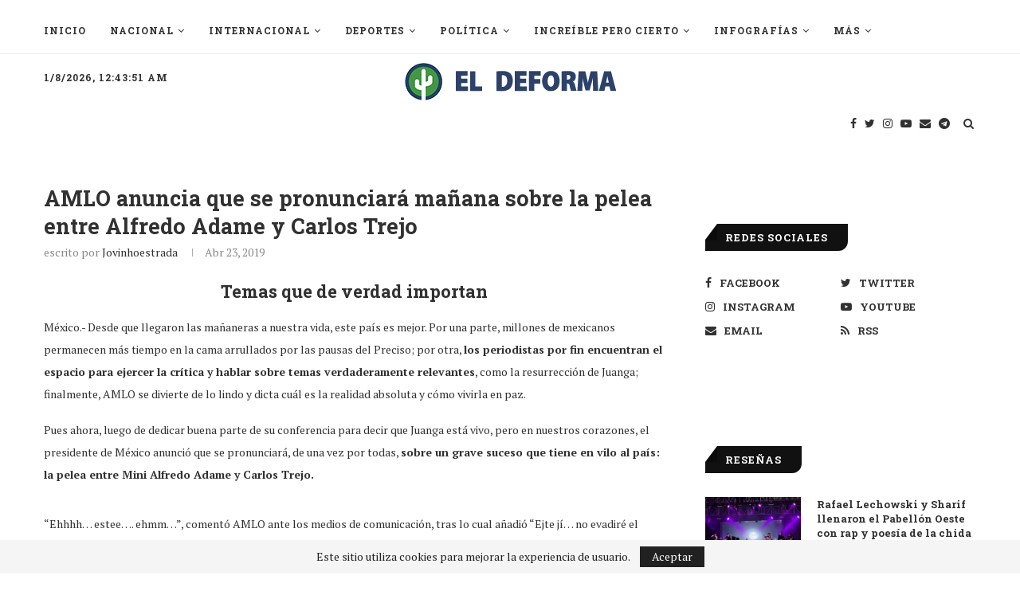

--- FILE ---
content_type: text/html; charset=UTF-8
request_url: https://eldeforma.com/2019/04/23/amlo-anuncia-que-se-pronunciara-manana-sobre-la-pelea-entre-alfredo-adame-y-carlos-trejo/
body_size: 91868
content:
<!DOCTYPE html>
<html lang="es-MX">
<head>
	<!-- Start Global site tag (gtag.js) - Google Analytics -->
	<script async src="https://www.googletagmanager.com/gtag/js?id=UA-20783710-1"></script>
	<script>
	  window.dataLayer = window.dataLayer || [];
	  function gtag(){dataLayer.push(arguments);}
	  gtag('js', new Date());

	  gtag('config', 'UA-20783710-1');
	  gtag('config', 'G-LLX6ZRRFV3', { 'page_title': window.location.href});
	</script>
	<!-- End Global site tag (gtag.js) - Google Analytics 4-->
	<!-- Facebook Pixel Code -->
	<script>
	  !function(f,b,e,v,n,t,s){if(f.fbq)return;n=f.fbq=function(){n.callMethod?
	  n.callMethod.apply(n,arguments):n.queue.push(arguments)};if(!f._fbq)f._fbq=n;
	  n.push=n;n.loaded=!0;n.version='2.0';n.queue=[];t=b.createElement(e);t.async=!0;
	  t.src=v;s=b.getElementsByTagName(e)[0];s.parentNode.insertBefore(t,s)}(window,
	  document,'script','https://connect.facebook.net/en_US/fbevents.js');

	  var search = location.search.substring(1);
	  var queryObject = search?JSON.parse('{"' + search.replace(/&/g, '","').replace(/=/g,'":"') + '"}',function(key, value) { return key===""?value:decodeURIComponent(value) }):{}

	  fbq('init', '286492281506212');

	  fbq('track', 'PageView', queryObject);

	</script>
	<noscript><img height="1" width="1" style="display:none"
	  src="https://www.facebook.com/tr?id=286492281506212&ev=PageView&noscript=1"
	/></noscript>
	<!-- End Facebook Pixel Code -->
	<!-- Begin comScore Tag -->
	<script>
	  var _comscore = _comscore || [];
	  _comscore.push({
	    c1: "2", c2: "18167485",
	    options: {
	      enableFirstPartyCookie: true,
	      bypassUserConsentRequirementFor1PCookie: true
	    }
	  });
	  (function () {
	    var s = document.createElement("script"), el = document.getElementsByTagName("script")[0]; s.async = true;
	    s.src = "https://sb.scorecardresearch.com/cs/18167485/beacon.js";
	    el.parentNode.insertBefore(s, el);
	  })();
	</script>
	<noscript>
	  <img src="https://sb.scorecardresearch.com/p?c1=2&amp;c2=18167485&amp;cv=4.4.0&amp;cj=1">
	</noscript>
	<!-- End comScore Tag -->
	
	<meta charset="UTF-8">
	<meta http-equiv="X-UA-Compatible" content="IE=edge">
	<meta name="viewport" content="width=device-width, initial-scale=1">
	<link rel="profile" href="http://gmpg.org/xfn/11" />
		<link rel="alternate" type="application/rss+xml" title="El Deforma &#8211; Un no-ticiero de verdad RSS Feed" href="https://eldeforma.com/feed/" />
	<link rel="alternate" type="application/atom+xml" title="El Deforma &#8211; Un no-ticiero de verdad Atom Feed" href="https://eldeforma.com/feed/atom/" />
	<link rel="pingback" href="https://eldeforma.com/xmlrpc.php" />
	<!--[if lt IE 9]>
	<script src="https://cdn.eldeforma.com/wp-content/themes/soledad/js/html5.js"></script>
	<![endif]-->
	<!-- Start Google ADX Head Tag -->
	<script async src="https://securepubads.g.doubleclick.net/tag/js/gpt.js"></script>
	<script> 
	  	var topSizes = [
        [320, 50],
        [728, 90],
        [468, 60],
        [970, 90],
        [320, 100],
        [1,1]
      ];
      var afterArticleSizes = [
        [320, 100],
        [320, 50],
        [468, 60],
        [728, 90]
      ];
      var boxSizes = [
        [300, 250],
        [310, 260]
      ];
      var box3Sizes = [
        [300, 250],
        [310, 260],
        [320,100],
        [1,1]
      ];
    	var skyscraperSizes = [
        [300, 600],
        [160, 600],
        [300, 250],
        [310, 260]
        [1,1]
      ];
      var skinSizes = [
        [150, 405],
        [160, 600]
      ];
      var desktopSizes = [
        [728, 90],
        [468, 60],
        [970, 90],
        [320, 100],
        [300, 250],
        [310, 260]
        [300, 600],
        [160, 600]
      ];
      var tabletSizes = [
        [728, 90],
        [468, 60],
        [320, 50],
        [300, 250],
        [310, 260]
        [300, 600],
        [160, 600]
      ];
    	var phoneSizes = [
        [320, 100],
        [320, 50],
        [300, 250],
        [310, 260]
        [300, 600],
        [160, 600],
        [300, 250]
      ];
      
  		window.googletag = window.googletag || {cmd: []};
      googletag.cmd.push(function() {
		  	googletag.pubads().collapseEmptyDivs(true);
        var mapping = googletag.sizeMapping().
              addSize([1024, 400], [[970, 90], [728,90]]).
              addSize([800, 400], [[728, 90],[320, 100],[320, 50],[300, 100]]).
              addSize([600, 400], [[468, 60],[320, 100],[320, 50],[300, 100]]).
              addSize([320, 400], [[320, 50],[320, 100],[300, 100]]).
              build();
        var mapping2 = googletag.sizeMapping().
	          addSize([1024, 400], [[970, 90], [728,90]]).
              addSize([800, 400], [[728, 90],[320, 100],[320, 50],[300, 100]]).
              addSize([600, 400], [[468, 60],[320, 100],[320, 50],[300, 100]]).
              addSize([320, 400], [[320, 50],[320, 100],[300, 100]]).
              build();
        var skinSizeMapping = googletag.sizeMapping().
              addSize([0, 0], []).
              addSize([1580, 600], [[160,600],[120, 600]]).
              build();
        var box1Mapping = googletag.sizeMapping().
              addSize([1024, 600], [[300,250],[310, 260],[300,600],[160,600],[120, 600]]).
              addSize([0, 0], [[300,250],[310, 260],[300,600],[160,600],[120, 600]]).
              build();		              
        var box3Mapping = googletag.sizeMapping().
        	addSize([1024, 600], [[300,250],[310, 260]]).
          addSize([0, 0], [[300,250],[310, 260],[320,100],[300, 100],[320, 50]]).
          build();
		  
				//var catgs = [...document.getElementsByClassName('penci-cat-name')];
				var categories = [...document.body.classList].filter(cats => cats.indexOf('sgl-cat') > -1);

        if(categories.includes('sgl-cat-nsfw')  || categories.includes('sgl-cat-comercial') || categories.includes('sgl-cat-politic')){
              googletag.pubads().setTargeting("NFS", "true");
        }
        /*else{
	          googletag.pubads().setTargeting("red",["true","false"]);
		        googletag.pubads().setTargeting("ABC","1");
        }*/

        if(document.body.classList.contains('home')){
              googletag.pubads().setTargeting("Home", "true");
              googletag.defineSlot('/43577425/1x1_homepage', [1, 1], 'div-gpt-ad-1715084008824-0').addService(googletag.pubads());//Home pixel for NGL video player
        }

        if(categories.includes('sgl-cat-nacional')){
            googletag.pubads().setTargeting("Nacional", "true");
        }
        if(categories.includes('sgl-cat-comercial')){
            googletag.pubads().setTargeting("Comercial", "true");
        }

        if(categories.includes('sgl-cat-zcontent')){
            //This is content category then define content targeting
            googletag.pubads().setTargeting("Zcontent", "true");
            if(categories.includes('sgl-cat-tracked1')){
              googletag.defineSlot('/43577425/telcel-track', [1, 1], 'div-gpt-ad-1494270569022-0').addService(googletag.pubads());
            }
            if(categories.includes('sgl-cat-tracked2')){
              googletag.defineSlot('/43577425/telcel-track2', [1, 1], 'div-gpt-ad-1494361067754-0').addService(googletag.pubads());
            }
            if(categories.includes('sgl-cat-tracked3')){
              googletag.defineSlot('/43577425/telcel-track3', [1, 1], 'div-gpt-ad-1494431863005-0').addService(googletag.pubads());
            }
            if(categories.includes('sgl-cat-tracked4')){
              googletag.defineSlot('/43577425/track4', [1, 1], 'track4').addService(googletag.pubads());
            }
        }
          
		  	googletag.pubads().setTargeting('Categorias',categories.map(category => category.substr(8)));
          
        //Interstitial
        if(!document.body.classList.contains('error404') && !document.body.classList.contains('sgl-cat-nsfw')){
			  	interstitialSlot = googletag.defineOutOfPageSlot('/43577425/interstitial_google',googletag.enums.OutOfPageFormat.INTERSTITIAL);
			  	interstitialSlot.setForceSafeFrame(true);
			  	if (interstitialSlot) {
				  	interstitialSlot.addService(googletag.pubads());
			  	}
		  	}
          
		  	if(!document.body.classList.contains('error404') && !document.body.classList.contains('sgl-cat-nsfw')){
			  	if(document.body.classList.contains('single-post')){
					/*if(categories.includes('sgl-cat-comercial')){
						googletag.defineSlot('/43577425/ED-AfterArticle', afterArticleSizes, 'div-gpt-ad-1501739033284-0').defineSizeMapping(mapping2).addService(googletag.pubads());//AfterArticle
						}else{*/
					if(!categories.includes('sgl-cat-comercial')){
						googletag.defineSlot('/43577425/ED-Box-02', boxSizes, 'div-gpt-ad-1436230320809-2').setCollapseEmptyDiv(true).addService(googletag.pubads());//Beginning inContent
						googletag.defineSlot('/43577425/ED-Box-6', boxSizes, 'div-gpt-ad-1639006256355-0').setCollapseEmptyDiv(true).addService(googletag.pubads());//In content
						googletag.defineSlot('/43577425/ED-Box-04', boxSizes, 'div-gpt-ad-1488355975184-0').setCollapseEmptyDiv(true).addService(googletag.pubads());//End InContent
						googletag.defineSlot('/43577425/teads', [1, 1], 'div-gpt-ad-1702519734809-0').setCollapseEmptyDiv(true).addService(googletag.pubads());//Teads pixel
						googletag.defineSlot('/43577425/1x1_articulos', [1, 1], 'div-gpt-ad-1715084053244-0').addService(googletag.pubads());//Articles pixel for NGL video player
						googletag.defineSlot('/43577425/1x1_articulos_02', [1, 1], 'div-gpt-ad-1715629571755-0').addService(googletag.pubads());//Articles pixel for Seedtag
					}
						googletag.defineSlot('/43577425/ED-AfterArticle', afterArticleSizes, 'div-gpt-ad-1501739033284-0').defineSizeMapping(mapping2).addService(googletag.pubads());//AfterArticle
					/*}*/
			  	}
				  googletag.defineSlot('/43577425/ED-970x90', topSizes, 'div-gpt-ad-1436230320809-0').defineSizeMapping(mapping).addService(googletag.pubads());//Billboard
				  googletag.defineSlot('/43577425/ED-Box-01', skyscraperSizes, 'div-gpt-ad-1485838347335-0').defineSizeMapping(box1Mapping).addService(googletag.pubads());
				  googletag.defineSlot('/43577425/ED-Box-03', box3Sizes, 'div-gpt-ad-1436230320809-3').defineSizeMapping(box3Mapping).addService(googletag.pubads());//Box Banner BTF
				  //googletag.defineSlot('/43577425/ED-Box-5', boxSizes, 'div-gpt-ad-1639004819476-0').addService(googletag.pubads());//Box Banner Sidebar
				  //googletag.defineSlot('/43577425/ED-MobileLeaderboard-Sidebar', [320, 50], 'div-gpt-ad-1640123895696-0').addService(googletag.pubads());//Sidebar Mobile Leaderboard
				  googletag.defineSlot('/43577425/skin', skinSizes, 'div-gpt-ad-1531950471404-0').defineSizeMapping(skinSizeMapping).addService(googletag.pubads());//Skin Left
				  googletag.defineSlot('/43577425/skin_right', skinSizes, 'div-gpt-ad-1532356711732-0').defineSizeMapping(skinSizeMapping).addService(googletag.pubads());//Skin Right
		  	}
		  	googletag.pubads().enableSingleRequest();
		  	googletag.enableServices();
		  	if(!document.body.classList.contains('error404') && !document.body.classList.contains('sgl-cat-nsfw')){
			  	googletag.display(interstitialSlot);
		  	}
      });
		      
	</script>

	<!-- End Google ADX Head Tag -->

	<!-- Start Amazon APS call -->
	<script>
	//load the apstag.js library
	!function(a9,a,p,s,t,A,g){if(a[a9])return;function q(c,r){a[a9]._Q.push([c,r])}a[a9]={init:function(){q("i",arguments)},fetchBids:function(){q("f",arguments)},setDisplayBids:function(){},targetingKeys:function(){return[]},_Q:[]};A=p.createElement(s);A.async=!0;A.src=t;g=p.getElementsByTagName(s)[0];g.parentNode.insertBefore(A,g)}("apstag",window,document,"script","//c.amazon-adsystem.com/aax2/apstag.js");

	//initialize the apstag.js library on the page to allow bidding
	apstag.init({
	     pubID: '3e24acd7-adab-4c0f-8329-bb034e03ab43', //enter your pub ID here as shown above, it must within quotes
	     adServer: 'googletag'
	});
	apstag.fetchBids({
	     slots: [{
	         slotID: 'div-gpt-ad-1436230320809-2', //example: 'div-gpt-ad-1475102693815-0'
	         slotName: '/43577425/ED-Box-02', //example: '12345/box-1'
	         sizes: [[300,250]] //example: [[300,250], [300,600]]
	     },
	     {
	         slotID: 'div-gpt-ad-1639006256355-0', //example: 'div-gpt-ad-1475185990716-0'
	         slotName: '/43577425/ED-Box-6', //example: '12345/leaderboard-1'
	         sizes: [[300,250]] //example: [[728,90]]
	     },
	     {
	         slotID: 'div-gpt-ad-1488355975184-0', //example: 'div-gpt-ad-1475185990716-0'
	         slotName: '/43577425/ED-Box-04', //example: '12345/leaderboard-1'
	         sizes: [[300,250]] //example: [[728,90]]
	     },
	     {
	         slotID: 'div-gpt-ad-1501739033284-0', //example: 'div-gpt-ad-1475185990716-0'
	         slotName: '/43577425/ED-AfterArticle', //example: '12345/leaderboard-1'
	         sizes: [[320, 100],[320, 50],[468, 60],[728, 90]] //example: [[728,90]]
	     },
	     {
	         slotID: 'div-gpt-ad-1436230320809-0', //example: 'div-gpt-ad-1475185990716-0'
	         slotName: '/43577425/ED-970x90', //example: '12345/leaderboard-1'
	         sizes: [[320, 50],[728, 90],[468, 60],[970, 90],[320, 100],[1,1]] //example: [[728,90]]
	     },
	     {
	         slotID: 'div-gpt-ad-1485838347335-0', //example: 'div-gpt-ad-1475185990716-0'
	         slotName: '/43577425/ED-Box-01', //example: '12345/leaderboard-1'
	         sizes: [[300, 600],[160, 600],[300, 250],[1,1]] //example: [[728,90]]
	     },
	     {
	         slotID: 'div-gpt-ad-1436230320809-3', //example: 'div-gpt-ad-1475185990716-0'
	         slotName: '/43577425/ED-Box-03', //example: '12345/leaderboard-1'
	         sizes: [[300, 250],[320,100],[1,1]] //example: [[728,90]]
	     },
	     {
	         slotID: 'div-gpt-ad-1531950471404-0', //example: 'div-gpt-ad-1475185990716-0'
	         slotName: '/43577425/skin', //example: '12345/leaderboard-1'
	         sizes: [[150, 405],[160, 600]] //example: [[728,90]]
	     },
	     {
	         slotID: 'div-gpt-ad-1532356711732-0', //example: 'div-gpt-ad-1475185990716-0'
	         slotName: '/43577425/skin_right', //example: '12345/leaderboard-1'
	         sizes: [[150, 405],[160, 600]] //example: [[728,90]]
	     }],
	     timeout: 2e3
	}, function(bids) {
	     // set apstag targeting on googletag, then trigger the first GAM request in googletag's disableInitialLoad integration
	     googletag.cmd.push(function(){
	         apstag.setDisplayBids();
	         googletag.pubads().refresh();
	     });
	}); 
	</script>
	<!-- End Amazon APS call -->

	<!-- SOVRN tag -->
	<script src="//get.s-onetag.com/b25adfb8-1718-4462-add3-e729e5ec7329/tag.min.js" async defer></script>
	
	<!-- Start Google AdSense Tag -->
	<!-- <script async src="https://pagead2.googlesyndication.com/pagead/js/adsbygoogle.js?client=ca-pub-6417561001973950" crossorigin="anonymous"></script> -->
	<!-- End Google AdSense Tag -->
	<meta name='robots' content='index, follow, max-image-preview:large, max-snippet:-1, max-video-preview:-1' />

	<!-- This site is optimized with the Yoast SEO Premium plugin v26.6 (Yoast SEO v26.6) - https://yoast.com/wordpress/plugins/seo/ -->
	<title>AMLO anuncia que se pronunciará mañana sobre la pelea entre Alfredo Adame y Carlos Trejo</title>
	<link rel="canonical" href="https://eldeforma.com/2019/04/23/amlo-anuncia-que-se-pronunciara-manana-sobre-la-pelea-entre-alfredo-adame-y-carlos-trejo/" />
	<meta property="og:locale" content="es_MX" />
	<meta property="og:type" content="article" />
	<meta property="og:title" content="AMLO anuncia que se pronunciará mañana sobre la pelea entre Alfredo Adame y Carlos Trejo" />
	<meta property="og:description" content="Temas que de verdad importan" />
	<meta property="og:url" content="https://eldeforma.com/2019/04/23/amlo-anuncia-que-se-pronunciara-manana-sobre-la-pelea-entre-alfredo-adame-y-carlos-trejo/" />
	<meta property="og:site_name" content="El Deforma - Un no-ticiero de verdad" />
	<meta property="article:publisher" content="http://www.facebook.com/eldeforma" />
	<meta property="article:published_time" content="2019-04-23T18:05:13+00:00" />
	<meta property="article:modified_time" content="2019-04-23T18:05:37+00:00" />
	<meta property="og:image" content="https://cdn.eldeforma.com/wp-content/uploads/2019/04/elmo-1.jpg" />
	<meta name="author" content="jovinhoestrada" />
	<meta name="twitter:card" content="summary_large_image" />
	<meta name="twitter:creator" content="@eldeforma" />
	<meta name="twitter:site" content="@eldeforma" />
	<meta name="twitter:label1" content="Escrito por" />
	<meta name="twitter:data1" content="jovinhoestrada" />
	<meta name="twitter:label2" content="Tiempo de lectura" />
	<meta name="twitter:data2" content="1 minute" />
	<!-- / Yoast SEO Premium plugin. -->


<link rel="amphtml" href="https://eldeforma.com/2019/04/23/amlo-anuncia-que-se-pronunciara-manana-sobre-la-pelea-entre-alfredo-adame-y-carlos-trejo/amp/" /><meta name="generator" content="AMP for WP 1.1.6.1"/><link rel='dns-prefetch' href='//stats.wp.com' />
<link rel='dns-prefetch' href='//fonts.googleapis.com' />
<link rel='dns-prefetch' href='//v0.wordpress.com' />
<link rel="alternate" type="application/rss+xml" title="El Deforma - Un no-ticiero de verdad &raquo; Feed" href="https://eldeforma.com/feed/" />
<link rel="alternate" type="application/rss+xml" title="El Deforma - Un no-ticiero de verdad &raquo; RSS de los comentarios" href="https://eldeforma.com/comments/feed/" />
<link rel="alternate" type="application/rss+xml" title="El Deforma - Un no-ticiero de verdad &raquo; AMLO anuncia que se pronunciará mañana sobre la pelea entre Alfredo Adame y Carlos Trejo RSS de los comentarios" href="https://eldeforma.com/2019/04/23/amlo-anuncia-que-se-pronunciara-manana-sobre-la-pelea-entre-alfredo-adame-y-carlos-trejo/feed/" />
<link rel="alternate" title="oEmbed (JSON)" type="application/json+oembed" href="https://eldeforma.com/wp-json/oembed/1.0/embed?url=https%3A%2F%2Feldeforma.com%2F2019%2F04%2F23%2Famlo-anuncia-que-se-pronunciara-manana-sobre-la-pelea-entre-alfredo-adame-y-carlos-trejo%2F" />
<link rel="alternate" title="oEmbed (XML)" type="text/xml+oembed" href="https://eldeforma.com/wp-json/oembed/1.0/embed?url=https%3A%2F%2Feldeforma.com%2F2019%2F04%2F23%2Famlo-anuncia-que-se-pronunciara-manana-sobre-la-pelea-entre-alfredo-adame-y-carlos-trejo%2F&#038;format=xml" />
<style id='wp-img-auto-sizes-contain-inline-css' type='text/css'>
img:is([sizes=auto i],[sizes^="auto," i]){contain-intrinsic-size:3000px 1500px}
/*# sourceURL=wp-img-auto-sizes-contain-inline-css */
</style>
<style id='wp-emoji-styles-inline-css' type='text/css'>

	img.wp-smiley, img.emoji {
		display: inline !important;
		border: none !important;
		box-shadow: none !important;
		height: 1em !important;
		width: 1em !important;
		margin: 0 0.07em !important;
		vertical-align: -0.1em !important;
		background: none !important;
		padding: 0 !important;
	}
/*# sourceURL=wp-emoji-styles-inline-css */
</style>
<link rel='stylesheet' id='wp-block-library-css' href='https://cdn.eldeforma.com/wp-includes/css/dist/block-library/style.css?ver=6.9' type='text/css' media='all' />
<style id='wp-block-library-theme-inline-css' type='text/css'>
.wp-block-audio :where(figcaption){
  color:#555;
  font-size:13px;
  text-align:center;
}
.is-dark-theme .wp-block-audio :where(figcaption){
  color:#ffffffa6;
}

.wp-block-audio{
  margin:0 0 1em;
}

.wp-block-code{
  border:1px solid #ccc;
  border-radius:4px;
  font-family:Menlo,Consolas,monaco,monospace;
  padding:.8em 1em;
}

.wp-block-embed :where(figcaption){
  color:#555;
  font-size:13px;
  text-align:center;
}
.is-dark-theme .wp-block-embed :where(figcaption){
  color:#ffffffa6;
}

.wp-block-embed{
  margin:0 0 1em;
}

.blocks-gallery-caption{
  color:#555;
  font-size:13px;
  text-align:center;
}
.is-dark-theme .blocks-gallery-caption{
  color:#ffffffa6;
}

:root :where(.wp-block-image figcaption){
  color:#555;
  font-size:13px;
  text-align:center;
}
.is-dark-theme :root :where(.wp-block-image figcaption){
  color:#ffffffa6;
}

.wp-block-image{
  margin:0 0 1em;
}

.wp-block-pullquote{
  border-bottom:4px solid;
  border-top:4px solid;
  color:currentColor;
  margin-bottom:1.75em;
}
.wp-block-pullquote :where(cite),.wp-block-pullquote :where(footer),.wp-block-pullquote__citation{
  color:currentColor;
  font-size:.8125em;
  font-style:normal;
  text-transform:uppercase;
}

.wp-block-quote{
  border-left:.25em solid;
  margin:0 0 1.75em;
  padding-left:1em;
}
.wp-block-quote cite,.wp-block-quote footer{
  color:currentColor;
  font-size:.8125em;
  font-style:normal;
  position:relative;
}
.wp-block-quote:where(.has-text-align-right){
  border-left:none;
  border-right:.25em solid;
  padding-left:0;
  padding-right:1em;
}
.wp-block-quote:where(.has-text-align-center){
  border:none;
  padding-left:0;
}
.wp-block-quote.is-large,.wp-block-quote.is-style-large,.wp-block-quote:where(.is-style-plain){
  border:none;
}

.wp-block-search .wp-block-search__label{
  font-weight:700;
}

.wp-block-search__button{
  border:1px solid #ccc;
  padding:.375em .625em;
}

:where(.wp-block-group.has-background){
  padding:1.25em 2.375em;
}

.wp-block-separator.has-css-opacity{
  opacity:.4;
}

.wp-block-separator{
  border:none;
  border-bottom:2px solid;
  margin-left:auto;
  margin-right:auto;
}
.wp-block-separator.has-alpha-channel-opacity{
  opacity:1;
}
.wp-block-separator:not(.is-style-wide):not(.is-style-dots){
  width:100px;
}
.wp-block-separator.has-background:not(.is-style-dots){
  border-bottom:none;
  height:1px;
}
.wp-block-separator.has-background:not(.is-style-wide):not(.is-style-dots){
  height:2px;
}

.wp-block-table{
  margin:0 0 1em;
}
.wp-block-table td,.wp-block-table th{
  word-break:normal;
}
.wp-block-table :where(figcaption){
  color:#555;
  font-size:13px;
  text-align:center;
}
.is-dark-theme .wp-block-table :where(figcaption){
  color:#ffffffa6;
}

.wp-block-video :where(figcaption){
  color:#555;
  font-size:13px;
  text-align:center;
}
.is-dark-theme .wp-block-video :where(figcaption){
  color:#ffffffa6;
}

.wp-block-video{
  margin:0 0 1em;
}

:root :where(.wp-block-template-part.has-background){
  margin-bottom:0;
  margin-top:0;
  padding:1.25em 2.375em;
}
/*# sourceURL=/wp-includes/css/dist/block-library/theme.css */
</style>
<style id='classic-theme-styles-inline-css' type='text/css'>
/**
 * These rules are needed for backwards compatibility.
 * They should match the button element rules in the base theme.json file.
 */
.wp-block-button__link {
	color: #ffffff;
	background-color: #32373c;
	border-radius: 9999px; /* 100% causes an oval, but any explicit but really high value retains the pill shape. */

	/* This needs a low specificity so it won't override the rules from the button element if defined in theme.json. */
	box-shadow: none;
	text-decoration: none;

	/* The extra 2px are added to size solids the same as the outline versions.*/
	padding: calc(0.667em + 2px) calc(1.333em + 2px);

	font-size: 1.125em;
}

.wp-block-file__button {
	background: #32373c;
	color: #ffffff;
	text-decoration: none;
}

/*# sourceURL=/wp-includes/css/classic-themes.css */
</style>
<link rel='stylesheet' id='mediaelement-css' href='https://cdn.eldeforma.com/wp-includes/js/mediaelement/mediaelementplayer-legacy.min.css?ver=4.2.17' type='text/css' media='all' />
<link rel='stylesheet' id='wp-mediaelement-css' href='https://cdn.eldeforma.com/wp-includes/js/mediaelement/wp-mediaelement.css?ver=6.9' type='text/css' media='all' />
<style id='jetpack-sharing-buttons-style-inline-css' type='text/css'>
.jetpack-sharing-buttons__services-list{display:flex;flex-direction:row;flex-wrap:wrap;gap:0;list-style-type:none;margin:5px;padding:0}.jetpack-sharing-buttons__services-list.has-small-icon-size{font-size:12px}.jetpack-sharing-buttons__services-list.has-normal-icon-size{font-size:16px}.jetpack-sharing-buttons__services-list.has-large-icon-size{font-size:24px}.jetpack-sharing-buttons__services-list.has-huge-icon-size{font-size:36px}@media print{.jetpack-sharing-buttons__services-list{display:none!important}}.editor-styles-wrapper .wp-block-jetpack-sharing-buttons{gap:0;padding-inline-start:0}ul.jetpack-sharing-buttons__services-list.has-background{padding:1.25em 2.375em}
/*# sourceURL=https://cdn.eldeforma.com/wp-content/plugins/jetpack/_inc/blocks/sharing-buttons/view.css */
</style>
<style id='global-styles-inline-css' type='text/css'>
:root{--wp--preset--aspect-ratio--square: 1;--wp--preset--aspect-ratio--4-3: 4/3;--wp--preset--aspect-ratio--3-4: 3/4;--wp--preset--aspect-ratio--3-2: 3/2;--wp--preset--aspect-ratio--2-3: 2/3;--wp--preset--aspect-ratio--16-9: 16/9;--wp--preset--aspect-ratio--9-16: 9/16;--wp--preset--color--black: #000000;--wp--preset--color--cyan-bluish-gray: #abb8c3;--wp--preset--color--white: #ffffff;--wp--preset--color--pale-pink: #f78da7;--wp--preset--color--vivid-red: #cf2e2e;--wp--preset--color--luminous-vivid-orange: #ff6900;--wp--preset--color--luminous-vivid-amber: #fcb900;--wp--preset--color--light-green-cyan: #7bdcb5;--wp--preset--color--vivid-green-cyan: #00d084;--wp--preset--color--pale-cyan-blue: #8ed1fc;--wp--preset--color--vivid-cyan-blue: #0693e3;--wp--preset--color--vivid-purple: #9b51e0;--wp--preset--gradient--vivid-cyan-blue-to-vivid-purple: linear-gradient(135deg,rgb(6,147,227) 0%,rgb(155,81,224) 100%);--wp--preset--gradient--light-green-cyan-to-vivid-green-cyan: linear-gradient(135deg,rgb(122,220,180) 0%,rgb(0,208,130) 100%);--wp--preset--gradient--luminous-vivid-amber-to-luminous-vivid-orange: linear-gradient(135deg,rgb(252,185,0) 0%,rgb(255,105,0) 100%);--wp--preset--gradient--luminous-vivid-orange-to-vivid-red: linear-gradient(135deg,rgb(255,105,0) 0%,rgb(207,46,46) 100%);--wp--preset--gradient--very-light-gray-to-cyan-bluish-gray: linear-gradient(135deg,rgb(238,238,238) 0%,rgb(169,184,195) 100%);--wp--preset--gradient--cool-to-warm-spectrum: linear-gradient(135deg,rgb(74,234,220) 0%,rgb(151,120,209) 20%,rgb(207,42,186) 40%,rgb(238,44,130) 60%,rgb(251,105,98) 80%,rgb(254,248,76) 100%);--wp--preset--gradient--blush-light-purple: linear-gradient(135deg,rgb(255,206,236) 0%,rgb(152,150,240) 100%);--wp--preset--gradient--blush-bordeaux: linear-gradient(135deg,rgb(254,205,165) 0%,rgb(254,45,45) 50%,rgb(107,0,62) 100%);--wp--preset--gradient--luminous-dusk: linear-gradient(135deg,rgb(255,203,112) 0%,rgb(199,81,192) 50%,rgb(65,88,208) 100%);--wp--preset--gradient--pale-ocean: linear-gradient(135deg,rgb(255,245,203) 0%,rgb(182,227,212) 50%,rgb(51,167,181) 100%);--wp--preset--gradient--electric-grass: linear-gradient(135deg,rgb(202,248,128) 0%,rgb(113,206,126) 100%);--wp--preset--gradient--midnight: linear-gradient(135deg,rgb(2,3,129) 0%,rgb(40,116,252) 100%);--wp--preset--font-size--small: 12px;--wp--preset--font-size--medium: 20px;--wp--preset--font-size--large: 32px;--wp--preset--font-size--x-large: 42px;--wp--preset--font-size--normal: 14px;--wp--preset--font-size--huge: 42px;--wp--preset--spacing--20: 0.44rem;--wp--preset--spacing--30: 0.67rem;--wp--preset--spacing--40: 1rem;--wp--preset--spacing--50: 1.5rem;--wp--preset--spacing--60: 2.25rem;--wp--preset--spacing--70: 3.38rem;--wp--preset--spacing--80: 5.06rem;--wp--preset--shadow--natural: 6px 6px 9px rgba(0, 0, 0, 0.2);--wp--preset--shadow--deep: 12px 12px 50px rgba(0, 0, 0, 0.4);--wp--preset--shadow--sharp: 6px 6px 0px rgba(0, 0, 0, 0.2);--wp--preset--shadow--outlined: 6px 6px 0px -3px rgb(255, 255, 255), 6px 6px rgb(0, 0, 0);--wp--preset--shadow--crisp: 6px 6px 0px rgb(0, 0, 0);}:where(.is-layout-flex){gap: 0.5em;}:where(.is-layout-grid){gap: 0.5em;}body .is-layout-flex{display: flex;}.is-layout-flex{flex-wrap: wrap;align-items: center;}.is-layout-flex > :is(*, div){margin: 0;}body .is-layout-grid{display: grid;}.is-layout-grid > :is(*, div){margin: 0;}:where(.wp-block-columns.is-layout-flex){gap: 2em;}:where(.wp-block-columns.is-layout-grid){gap: 2em;}:where(.wp-block-post-template.is-layout-flex){gap: 1.25em;}:where(.wp-block-post-template.is-layout-grid){gap: 1.25em;}.has-black-color{color: var(--wp--preset--color--black) !important;}.has-cyan-bluish-gray-color{color: var(--wp--preset--color--cyan-bluish-gray) !important;}.has-white-color{color: var(--wp--preset--color--white) !important;}.has-pale-pink-color{color: var(--wp--preset--color--pale-pink) !important;}.has-vivid-red-color{color: var(--wp--preset--color--vivid-red) !important;}.has-luminous-vivid-orange-color{color: var(--wp--preset--color--luminous-vivid-orange) !important;}.has-luminous-vivid-amber-color{color: var(--wp--preset--color--luminous-vivid-amber) !important;}.has-light-green-cyan-color{color: var(--wp--preset--color--light-green-cyan) !important;}.has-vivid-green-cyan-color{color: var(--wp--preset--color--vivid-green-cyan) !important;}.has-pale-cyan-blue-color{color: var(--wp--preset--color--pale-cyan-blue) !important;}.has-vivid-cyan-blue-color{color: var(--wp--preset--color--vivid-cyan-blue) !important;}.has-vivid-purple-color{color: var(--wp--preset--color--vivid-purple) !important;}.has-black-background-color{background-color: var(--wp--preset--color--black) !important;}.has-cyan-bluish-gray-background-color{background-color: var(--wp--preset--color--cyan-bluish-gray) !important;}.has-white-background-color{background-color: var(--wp--preset--color--white) !important;}.has-pale-pink-background-color{background-color: var(--wp--preset--color--pale-pink) !important;}.has-vivid-red-background-color{background-color: var(--wp--preset--color--vivid-red) !important;}.has-luminous-vivid-orange-background-color{background-color: var(--wp--preset--color--luminous-vivid-orange) !important;}.has-luminous-vivid-amber-background-color{background-color: var(--wp--preset--color--luminous-vivid-amber) !important;}.has-light-green-cyan-background-color{background-color: var(--wp--preset--color--light-green-cyan) !important;}.has-vivid-green-cyan-background-color{background-color: var(--wp--preset--color--vivid-green-cyan) !important;}.has-pale-cyan-blue-background-color{background-color: var(--wp--preset--color--pale-cyan-blue) !important;}.has-vivid-cyan-blue-background-color{background-color: var(--wp--preset--color--vivid-cyan-blue) !important;}.has-vivid-purple-background-color{background-color: var(--wp--preset--color--vivid-purple) !important;}.has-black-border-color{border-color: var(--wp--preset--color--black) !important;}.has-cyan-bluish-gray-border-color{border-color: var(--wp--preset--color--cyan-bluish-gray) !important;}.has-white-border-color{border-color: var(--wp--preset--color--white) !important;}.has-pale-pink-border-color{border-color: var(--wp--preset--color--pale-pink) !important;}.has-vivid-red-border-color{border-color: var(--wp--preset--color--vivid-red) !important;}.has-luminous-vivid-orange-border-color{border-color: var(--wp--preset--color--luminous-vivid-orange) !important;}.has-luminous-vivid-amber-border-color{border-color: var(--wp--preset--color--luminous-vivid-amber) !important;}.has-light-green-cyan-border-color{border-color: var(--wp--preset--color--light-green-cyan) !important;}.has-vivid-green-cyan-border-color{border-color: var(--wp--preset--color--vivid-green-cyan) !important;}.has-pale-cyan-blue-border-color{border-color: var(--wp--preset--color--pale-cyan-blue) !important;}.has-vivid-cyan-blue-border-color{border-color: var(--wp--preset--color--vivid-cyan-blue) !important;}.has-vivid-purple-border-color{border-color: var(--wp--preset--color--vivid-purple) !important;}.has-vivid-cyan-blue-to-vivid-purple-gradient-background{background: var(--wp--preset--gradient--vivid-cyan-blue-to-vivid-purple) !important;}.has-light-green-cyan-to-vivid-green-cyan-gradient-background{background: var(--wp--preset--gradient--light-green-cyan-to-vivid-green-cyan) !important;}.has-luminous-vivid-amber-to-luminous-vivid-orange-gradient-background{background: var(--wp--preset--gradient--luminous-vivid-amber-to-luminous-vivid-orange) !important;}.has-luminous-vivid-orange-to-vivid-red-gradient-background{background: var(--wp--preset--gradient--luminous-vivid-orange-to-vivid-red) !important;}.has-very-light-gray-to-cyan-bluish-gray-gradient-background{background: var(--wp--preset--gradient--very-light-gray-to-cyan-bluish-gray) !important;}.has-cool-to-warm-spectrum-gradient-background{background: var(--wp--preset--gradient--cool-to-warm-spectrum) !important;}.has-blush-light-purple-gradient-background{background: var(--wp--preset--gradient--blush-light-purple) !important;}.has-blush-bordeaux-gradient-background{background: var(--wp--preset--gradient--blush-bordeaux) !important;}.has-luminous-dusk-gradient-background{background: var(--wp--preset--gradient--luminous-dusk) !important;}.has-pale-ocean-gradient-background{background: var(--wp--preset--gradient--pale-ocean) !important;}.has-electric-grass-gradient-background{background: var(--wp--preset--gradient--electric-grass) !important;}.has-midnight-gradient-background{background: var(--wp--preset--gradient--midnight) !important;}.has-small-font-size{font-size: var(--wp--preset--font-size--small) !important;}.has-medium-font-size{font-size: var(--wp--preset--font-size--medium) !important;}.has-large-font-size{font-size: var(--wp--preset--font-size--large) !important;}.has-x-large-font-size{font-size: var(--wp--preset--font-size--x-large) !important;}
:where(.wp-block-post-template.is-layout-flex){gap: 1.25em;}:where(.wp-block-post-template.is-layout-grid){gap: 1.25em;}
:where(.wp-block-term-template.is-layout-flex){gap: 1.25em;}:where(.wp-block-term-template.is-layout-grid){gap: 1.25em;}
:where(.wp-block-columns.is-layout-flex){gap: 2em;}:where(.wp-block-columns.is-layout-grid){gap: 2em;}
:root :where(.wp-block-pullquote){font-size: 1.5em;line-height: 1.6;}
/*# sourceURL=global-styles-inline-css */
</style>
<link rel='stylesheet' id='contact-form-7-css' href='https://cdn.eldeforma.com/wp-content/plugins/contact-form-7/includes/css/styles.css?ver=6.1.4' type='text/css' media='all' />
<link rel='stylesheet' id='penci-oswald-css' href='//fonts.googleapis.com/css?family=Oswald%3A400&#038;display=swap&#038;ver=6.9' type='text/css' media='all' />
<link rel='stylesheet' id='penci-fonts-css' href='//fonts.googleapis.com/css?family=Raleway%3A300%2C300italic%2C400%2C400italic%2C500%2C500italic%2C700%2C700italic%2C800%2C800italic%7CPT+Serif%3A300%2C300italic%2C400%2C400italic%2C500%2C500italic%2C700%2C700italic%2C800%2C800italic%7CPlayfair+Display+SC%3A300%2C300italic%2C400%2C400italic%2C500%2C500italic%2C700%2C700italic%2C800%2C800italic%7CMontserrat%3A300%2C300italic%2C400%2C400italic%2C500%2C500italic%2C700%2C700italic%2C800%2C800italic%7CRoboto+Slab%3A300%2C300italic%2C400%2C400italic%2C500%2C500italic%2C700%2C700italic%2C800%2C800italic%26subset%3Dlatin%2Ccyrillic%2Ccyrillic-ext%2Cgreek%2Cgreek-ext%2Clatin-ext&#038;display=swap&#038;ver=1.0' type='text/css' media='all' />
<link rel='stylesheet' id='penci_style-css' href='https://cdn.eldeforma.com/wp-content/themes/soledad/style.css?ver=7.3.6' type='text/css' media='all' />
<link rel='stylesheet' id='penci-font-awesomeold-css' href='https://cdn.eldeforma.com/wp-content/themes/soledad/css/font-awesome.4.7.0.min.css?ver=4.7.0' type='text/css' media='all' />
<link rel='stylesheet' id='penci-font-iconmoon-css' href='https://cdn.eldeforma.com/wp-content/themes/soledad/css/iconmoon.css?ver=1.0' type='text/css' media='all' />
<link rel='stylesheet' id='penci-font-iweather-css' href='https://cdn.eldeforma.com/wp-content/themes/soledad/css/weather-icon.css?ver=2.0' type='text/css' media='all' />
<script type="text/javascript" src="https://cdn.eldeforma.com/wp-includes/js/jquery/jquery.js?ver=3.7.1" id="jquery-core-js"></script>
<script type="text/javascript" src="https://cdn.eldeforma.com/wp-includes/js/jquery/jquery-migrate.js?ver=3.4.1" id="jquery-migrate-js"></script>
<script type="text/javascript" src="https://cdn.eldeforma.com/wp-content/plugins/sticky-menu-or-anything-on-scroll/assets/js/jq-sticky-anything.min.js?ver=2.1.1" id="stickyAnythingLib-js"></script>
<link rel="https://api.w.org/" href="https://eldeforma.com/wp-json/" /><link rel="alternate" title="JSON" type="application/json" href="https://eldeforma.com/wp-json/wp/v2/posts/734303" /><link rel="EditURI" type="application/rsd+xml" title="RSD" href="https://eldeforma.com/xmlrpc.php?rsd" />
<meta name="generator" content="WordPress 6.9" />
<link rel='shortlink' href='https://eldeforma.com/?p=734303' />
<script type='text/javascript'>window.presslabs = {"home_url":"https:\/\/eldeforma.com"}</script><script type='text/javascript'>
	(function () {
		var pl_beacon = document.createElement('script');
		pl_beacon.type = 'text/javascript';
		pl_beacon.async = true;
		var host = 'https://eldeforma.com';
		if ('https:' == document.location.protocol) {
			host = host.replace('http://', 'https://');
		}
		pl_beacon.src = host + '/' + 'P4qQLFc3X2vX' + '.js?ts=' + Math.floor((Math.random() * 100000) + 1);
		var first_script_tag = document.getElementsByTagName('script')[0];
		first_script_tag.parentNode.insertBefore(pl_beacon, first_script_tag);
	})();
</script><script src=https://cdn.eldeforma.com/wp-content/themes/eldeforma-v2/js/pixel-social-events.js></script>
<!--<script src=https://cdn.eldeforma.com/wp-content/themes/soledad/js/prebid8.31.0.js></script>-->
<script>
jQuery( window ).resize(function() {
	if(jQuery(window).width() > 1600){
		jQuery('#div-gpt-ad-1532356711732-0').show();
		jQuery('#div-gpt-ad-1531950471404-0').show();
	}
	else{
		jQuery('#div-gpt-ad-1532356711732-0').hide();
		jQuery('#div-gpt-ad-1531950471404-0').hide();
	}
	
});
</script>
<script async src="https://fundingchoicesmessages.google.com/i/pub-6417561001973950?ers=1" nonce="YOIRhqxL3Ga7GbO5NFqSLA"></script><script nonce="YOIRhqxL3Ga7GbO5NFqSLA">(function() {function signalGooglefcPresent() {if (!window.frames['googlefcPresent']) {if (document.body) {const iframe = document.createElement('iframe'); iframe.style = 'width: 0; height: 0; border: none; z-index: -1000; left: -1000px; top: -1000px;'; iframe.style.display = 'none'; iframe.name = 'googlefcPresent'; document.body.appendChild(iframe);} else {setTimeout(signalGooglefcPresent, 0);}}}signalGooglefcPresent();})();</script>
<script>(function(){'use strict';function aa(a){var b=0;return function(){return b<a.length?{done:!1,value:a[b++]}:{done:!0}}}var ba="function"==typeof Object.defineProperties?Object.defineProperty:function(a,b,c){if(a==Array.prototype||a==Object.prototype)return a;a[b]=c.value;return a};
function ea(a){a=["object"==typeof globalThis&&globalThis,a,"object"==typeof window&&window,"object"==typeof self&&self,"object"==typeof global&&global];for(var b=0;b<a.length;++b){var c=a[b];if(c&&c.Math==Math)return c}throw Error("Cannot find global object");}var fa=ea(this);function ha(a,b){if(b)a:{var c=fa;a=a.split(".");for(var d=0;d<a.length-1;d++){var e=a[d];if(!(e in c))break a;c=c[e]}a=a[a.length-1];d=c[a];b=b(d);b!=d&&null!=b&&ba(c,a,{configurable:!0,writable:!0,value:b})}}
var ia="function"==typeof Object.create?Object.create:function(a){function b(){}b.prototype=a;return new b},l;if("function"==typeof Object.setPrototypeOf)l=Object.setPrototypeOf;else{var m;a:{var ja={a:!0},ka={};try{ka.__proto__=ja;m=ka.a;break a}catch(a){}m=!1}l=m?function(a,b){a.__proto__=b;if(a.__proto__!==b)throw new TypeError(a+" is not extensible");return a}:null}var la=l;
function n(a,b){a.prototype=ia(b.prototype);a.prototype.constructor=a;if(la)la(a,b);else for(var c in b)if("prototype"!=c)if(Object.defineProperties){var d=Object.getOwnPropertyDescriptor(b,c);d&&Object.defineProperty(a,c,d)}else a[c]=b[c];a.A=b.prototype}function ma(){for(var a=Number(this),b=[],c=a;c<arguments.length;c++)b[c-a]=arguments[c];return b}
var na="function"==typeof Object.assign?Object.assign:function(a,b){for(var c=1;c<arguments.length;c++){var d=arguments[c];if(d)for(var e in d)Object.prototype.hasOwnProperty.call(d,e)&&(a[e]=d[e])}return a};ha("Object.assign",function(a){return a||na});/*

 Copyright The Closure Library Authors.
 SPDX-License-Identifier: Apache-2.0
*/
var p=this||self;function q(a){return a};var t,u;a:{for(var oa=["CLOSURE_FLAGS"],v=p,x=0;x<oa.length;x++)if(v=v[oa[x]],null==v){u=null;break a}u=v}var pa=u&&u[610401301];t=null!=pa?pa:!1;var z,qa=p.navigator;z=qa?qa.userAgentData||null:null;function A(a){return t?z?z.brands.some(function(b){return(b=b.brand)&&-1!=b.indexOf(a)}):!1:!1}function B(a){var b;a:{if(b=p.navigator)if(b=b.userAgent)break a;b=""}return-1!=b.indexOf(a)};function C(){return t?!!z&&0<z.brands.length:!1}function D(){return C()?A("Chromium"):(B("Chrome")||B("CriOS"))&&!(C()?0:B("Edge"))||B("Silk")};var ra=C()?!1:B("Trident")||B("MSIE");!B("Android")||D();D();B("Safari")&&(D()||(C()?0:B("Coast"))||(C()?0:B("Opera"))||(C()?0:B("Edge"))||(C()?A("Microsoft Edge"):B("Edg/"))||C()&&A("Opera"));var sa={},E=null;var ta="undefined"!==typeof Uint8Array,ua=!ra&&"function"===typeof btoa;var F="function"===typeof Symbol&&"symbol"===typeof Symbol()?Symbol():void 0,G=F?function(a,b){a[F]|=b}:function(a,b){void 0!==a.g?a.g|=b:Object.defineProperties(a,{g:{value:b,configurable:!0,writable:!0,enumerable:!1}})};function va(a){var b=H(a);1!==(b&1)&&(Object.isFrozen(a)&&(a=Array.prototype.slice.call(a)),I(a,b|1))}
var H=F?function(a){return a[F]|0}:function(a){return a.g|0},J=F?function(a){return a[F]}:function(a){return a.g},I=F?function(a,b){a[F]=b}:function(a,b){void 0!==a.g?a.g=b:Object.defineProperties(a,{g:{value:b,configurable:!0,writable:!0,enumerable:!1}})};function wa(){var a=[];G(a,1);return a}function xa(a,b){I(b,(a|0)&-99)}function K(a,b){I(b,(a|34)&-73)}function L(a){a=a>>11&1023;return 0===a?536870912:a};var M={};function N(a){return null!==a&&"object"===typeof a&&!Array.isArray(a)&&a.constructor===Object}var O,ya=[];I(ya,39);O=Object.freeze(ya);var P;function Q(a,b){P=b;a=new a(b);P=void 0;return a}
function R(a,b,c){null==a&&(a=P);P=void 0;if(null==a){var d=96;c?(a=[c],d|=512):a=[];b&&(d=d&-2095105|(b&1023)<<11)}else{if(!Array.isArray(a))throw Error();d=H(a);if(d&64)return a;d|=64;if(c&&(d|=512,c!==a[0]))throw Error();a:{c=a;var e=c.length;if(e){var f=e-1,g=c[f];if(N(g)){d|=256;b=(d>>9&1)-1;e=f-b;1024<=e&&(za(c,b,g),e=1023);d=d&-2095105|(e&1023)<<11;break a}}b&&(g=(d>>9&1)-1,b=Math.max(b,e-g),1024<b&&(za(c,g,{}),d|=256,b=1023),d=d&-2095105|(b&1023)<<11)}}I(a,d);return a}
function za(a,b,c){for(var d=1023+b,e=a.length,f=d;f<e;f++){var g=a[f];null!=g&&g!==c&&(c[f-b]=g)}a.length=d+1;a[d]=c};function Aa(a){switch(typeof a){case "number":return isFinite(a)?a:String(a);case "boolean":return a?1:0;case "object":if(a&&!Array.isArray(a)&&ta&&null!=a&&a instanceof Uint8Array){if(ua){for(var b="",c=0,d=a.length-10240;c<d;)b+=String.fromCharCode.apply(null,a.subarray(c,c+=10240));b+=String.fromCharCode.apply(null,c?a.subarray(c):a);a=btoa(b)}else{void 0===b&&(b=0);if(!E){E={};c="ABCDEFGHIJKLMNOPQRSTUVWXYZabcdefghijklmnopqrstuvwxyz0123456789".split("");d=["+/=","+/","-_=","-_.","-_"];for(var e=
0;5>e;e++){var f=c.concat(d[e].split(""));sa[e]=f;for(var g=0;g<f.length;g++){var h=f[g];void 0===E[h]&&(E[h]=g)}}}b=sa[b];c=Array(Math.floor(a.length/3));d=b[64]||"";for(e=f=0;f<a.length-2;f+=3){var k=a[f],w=a[f+1];h=a[f+2];g=b[k>>2];k=b[(k&3)<<4|w>>4];w=b[(w&15)<<2|h>>6];h=b[h&63];c[e++]=g+k+w+h}g=0;h=d;switch(a.length-f){case 2:g=a[f+1],h=b[(g&15)<<2]||d;case 1:a=a[f],c[e]=b[a>>2]+b[(a&3)<<4|g>>4]+h+d}a=c.join("")}return a}}return a};function Ba(a,b,c){a=Array.prototype.slice.call(a);var d=a.length,e=b&256?a[d-1]:void 0;d+=e?-1:0;for(b=b&512?1:0;b<d;b++)a[b]=c(a[b]);if(e){b=a[b]={};for(var f in e)Object.prototype.hasOwnProperty.call(e,f)&&(b[f]=c(e[f]))}return a}function Da(a,b,c,d,e,f){if(null!=a){if(Array.isArray(a))a=e&&0==a.length&&H(a)&1?void 0:f&&H(a)&2?a:Ea(a,b,c,void 0!==d,e,f);else if(N(a)){var g={},h;for(h in a)Object.prototype.hasOwnProperty.call(a,h)&&(g[h]=Da(a[h],b,c,d,e,f));a=g}else a=b(a,d);return a}}
function Ea(a,b,c,d,e,f){var g=d||c?H(a):0;d=d?!!(g&32):void 0;a=Array.prototype.slice.call(a);for(var h=0;h<a.length;h++)a[h]=Da(a[h],b,c,d,e,f);c&&c(g,a);return a}function Fa(a){return a.s===M?a.toJSON():Aa(a)};function Ga(a,b,c){c=void 0===c?K:c;if(null!=a){if(ta&&a instanceof Uint8Array)return b?a:new Uint8Array(a);if(Array.isArray(a)){var d=H(a);if(d&2)return a;if(b&&!(d&64)&&(d&32||0===d))return I(a,d|34),a;a=Ea(a,Ga,d&4?K:c,!0,!1,!0);b=H(a);b&4&&b&2&&Object.freeze(a);return a}a.s===M&&(b=a.h,c=J(b),a=c&2?a:Q(a.constructor,Ha(b,c,!0)));return a}}function Ha(a,b,c){var d=c||b&2?K:xa,e=!!(b&32);a=Ba(a,b,function(f){return Ga(f,e,d)});G(a,32|(c?2:0));return a};function Ia(a,b){a=a.h;return Ja(a,J(a),b)}function Ja(a,b,c,d){if(-1===c)return null;if(c>=L(b)){if(b&256)return a[a.length-1][c]}else{var e=a.length;if(d&&b&256&&(d=a[e-1][c],null!=d))return d;b=c+((b>>9&1)-1);if(b<e)return a[b]}}function Ka(a,b,c,d,e){var f=L(b);if(c>=f||e){e=b;if(b&256)f=a[a.length-1];else{if(null==d)return;f=a[f+((b>>9&1)-1)]={};e|=256}f[c]=d;e&=-1025;e!==b&&I(a,e)}else a[c+((b>>9&1)-1)]=d,b&256&&(d=a[a.length-1],c in d&&delete d[c]),b&1024&&I(a,b&-1025)}
function La(a,b){var c=Ma;var d=void 0===d?!1:d;var e=a.h;var f=J(e),g=Ja(e,f,b,d);var h=!1;if(null==g||"object"!==typeof g||(h=Array.isArray(g))||g.s!==M)if(h){var k=h=H(g);0===k&&(k|=f&32);k|=f&2;k!==h&&I(g,k);c=new c(g)}else c=void 0;else c=g;c!==g&&null!=c&&Ka(e,f,b,c,d);e=c;if(null==e)return e;a=a.h;f=J(a);f&2||(g=e,c=g.h,h=J(c),g=h&2?Q(g.constructor,Ha(c,h,!1)):g,g!==e&&(e=g,Ka(a,f,b,e,d)));return e}function Na(a,b){a=Ia(a,b);return null==a||"string"===typeof a?a:void 0}
function Oa(a,b){a=Ia(a,b);return null!=a?a:0}function S(a,b){a=Na(a,b);return null!=a?a:""};function T(a,b,c){this.h=R(a,b,c)}T.prototype.toJSON=function(){var a=Ea(this.h,Fa,void 0,void 0,!1,!1);return Pa(this,a,!0)};T.prototype.s=M;T.prototype.toString=function(){return Pa(this,this.h,!1).toString()};
function Pa(a,b,c){var d=a.constructor.v,e=L(J(c?a.h:b)),f=!1;if(d){if(!c){b=Array.prototype.slice.call(b);var g;if(b.length&&N(g=b[b.length-1]))for(f=0;f<d.length;f++)if(d[f]>=e){Object.assign(b[b.length-1]={},g);break}f=!0}e=b;c=!c;g=J(a.h);a=L(g);g=(g>>9&1)-1;for(var h,k,w=0;w<d.length;w++)if(k=d[w],k<a){k+=g;var r=e[k];null==r?e[k]=c?O:wa():c&&r!==O&&va(r)}else h||(r=void 0,e.length&&N(r=e[e.length-1])?h=r:e.push(h={})),r=h[k],null==h[k]?h[k]=c?O:wa():c&&r!==O&&va(r)}d=b.length;if(!d)return b;
var Ca;if(N(h=b[d-1])){a:{var y=h;e={};c=!1;for(var ca in y)Object.prototype.hasOwnProperty.call(y,ca)&&(a=y[ca],Array.isArray(a)&&a!=a&&(c=!0),null!=a?e[ca]=a:c=!0);if(c){for(var rb in e){y=e;break a}y=null}}y!=h&&(Ca=!0);d--}for(;0<d;d--){h=b[d-1];if(null!=h)break;var cb=!0}if(!Ca&&!cb)return b;var da;f?da=b:da=Array.prototype.slice.call(b,0,d);b=da;f&&(b.length=d);y&&b.push(y);return b};function Qa(a){return function(b){if(null==b||""==b)b=new a;else{b=JSON.parse(b);if(!Array.isArray(b))throw Error(void 0);G(b,32);b=Q(a,b)}return b}};function Ra(a){this.h=R(a)}n(Ra,T);var Sa=Qa(Ra);var U;function V(a){this.g=a}V.prototype.toString=function(){return this.g+""};var Ta={};function Ua(){return Math.floor(2147483648*Math.random()).toString(36)+Math.abs(Math.floor(2147483648*Math.random())^Date.now()).toString(36)};function Va(a,b){b=String(b);"application/xhtml+xml"===a.contentType&&(b=b.toLowerCase());return a.createElement(b)}function Wa(a){this.g=a||p.document||document}Wa.prototype.appendChild=function(a,b){a.appendChild(b)};/*

 SPDX-License-Identifier: Apache-2.0
*/
function Xa(a,b){a.src=b instanceof V&&b.constructor===V?b.g:"type_error:TrustedResourceUrl";var c,d;(c=(b=null==(d=(c=(a.ownerDocument&&a.ownerDocument.defaultView||window).document).querySelector)?void 0:d.call(c,"script[nonce]"))?b.nonce||b.getAttribute("nonce")||"":"")&&a.setAttribute("nonce",c)};function Ya(a){a=void 0===a?document:a;return a.createElement("script")};function Za(a,b,c,d,e,f){try{var g=a.g,h=Ya(g);h.async=!0;Xa(h,b);g.head.appendChild(h);h.addEventListener("load",function(){e();d&&g.head.removeChild(h)});h.addEventListener("error",function(){0<c?Za(a,b,c-1,d,e,f):(d&&g.head.removeChild(h),f())})}catch(k){f()}};var $a=p.atob("aHR0cHM6Ly93d3cuZ3N0YXRpYy5jb20vaW1hZ2VzL2ljb25zL21hdGVyaWFsL3N5c3RlbS8xeC93YXJuaW5nX2FtYmVyXzI0ZHAucG5n"),ab=p.atob("WW91IGFyZSBzZWVpbmcgdGhpcyBtZXNzYWdlIGJlY2F1c2UgYWQgb3Igc2NyaXB0IGJsb2NraW5nIHNvZnR3YXJlIGlzIGludGVyZmVyaW5nIHdpdGggdGhpcyBwYWdlLg=="),bb=p.atob("RGlzYWJsZSBhbnkgYWQgb3Igc2NyaXB0IGJsb2NraW5nIHNvZnR3YXJlLCB0aGVuIHJlbG9hZCB0aGlzIHBhZ2Uu");function db(a,b,c){this.i=a;this.l=new Wa(this.i);this.g=null;this.j=[];this.m=!1;this.u=b;this.o=c}
function eb(a){if(a.i.body&&!a.m){var b=function(){fb(a);p.setTimeout(function(){return gb(a,3)},50)};Za(a.l,a.u,2,!0,function(){p[a.o]||b()},b);a.m=!0}}
function fb(a){for(var b=W(1,5),c=0;c<b;c++){var d=X(a);a.i.body.appendChild(d);a.j.push(d)}b=X(a);b.style.bottom="0";b.style.left="0";b.style.position="fixed";b.style.width=W(100,110).toString()+"%";b.style.zIndex=W(2147483544,2147483644).toString();b.style["background-color"]=hb(249,259,242,252,219,229);b.style["box-shadow"]="0 0 12px #888";b.style.color=hb(0,10,0,10,0,10);b.style.display="flex";b.style["justify-content"]="center";b.style["font-family"]="Roboto, Arial";c=X(a);c.style.width=W(80,
85).toString()+"%";c.style.maxWidth=W(750,775).toString()+"px";c.style.margin="24px";c.style.display="flex";c.style["align-items"]="flex-start";c.style["justify-content"]="center";d=Va(a.l.g,"IMG");d.className=Ua();d.src=$a;d.alt="Warning icon";d.style.height="24px";d.style.width="24px";d.style["padding-right"]="16px";var e=X(a),f=X(a);f.style["font-weight"]="bold";f.textContent=ab;var g=X(a);g.textContent=bb;Y(a,e,f);Y(a,e,g);Y(a,c,d);Y(a,c,e);Y(a,b,c);a.g=b;a.i.body.appendChild(a.g);b=W(1,5);for(c=
0;c<b;c++)d=X(a),a.i.body.appendChild(d),a.j.push(d)}function Y(a,b,c){for(var d=W(1,5),e=0;e<d;e++){var f=X(a);b.appendChild(f)}b.appendChild(c);c=W(1,5);for(d=0;d<c;d++)e=X(a),b.appendChild(e)}function W(a,b){return Math.floor(a+Math.random()*(b-a))}function hb(a,b,c,d,e,f){return"rgb("+W(Math.max(a,0),Math.min(b,255)).toString()+","+W(Math.max(c,0),Math.min(d,255)).toString()+","+W(Math.max(e,0),Math.min(f,255)).toString()+")"}function X(a){a=Va(a.l.g,"DIV");a.className=Ua();return a}
function gb(a,b){0>=b||null!=a.g&&0!=a.g.offsetHeight&&0!=a.g.offsetWidth||(ib(a),fb(a),p.setTimeout(function(){return gb(a,b-1)},50))}
function ib(a){var b=a.j;var c="undefined"!=typeof Symbol&&Symbol.iterator&&b[Symbol.iterator];if(c)b=c.call(b);else if("number"==typeof b.length)b={next:aa(b)};else throw Error(String(b)+" is not an iterable or ArrayLike");for(c=b.next();!c.done;c=b.next())(c=c.value)&&c.parentNode&&c.parentNode.removeChild(c);a.j=[];(b=a.g)&&b.parentNode&&b.parentNode.removeChild(b);a.g=null};function jb(a,b,c,d,e){function f(k){document.body?g(document.body):0<k?p.setTimeout(function(){f(k-1)},e):b()}function g(k){k.appendChild(h);p.setTimeout(function(){h?(0!==h.offsetHeight&&0!==h.offsetWidth?b():a(),h.parentNode&&h.parentNode.removeChild(h)):a()},d)}var h=kb(c);f(3)}function kb(a){var b=document.createElement("div");b.className=a;b.style.width="1px";b.style.height="1px";b.style.position="absolute";b.style.left="-10000px";b.style.top="-10000px";b.style.zIndex="-10000";return b};function Ma(a){this.h=R(a)}n(Ma,T);function lb(a){this.h=R(a)}n(lb,T);var mb=Qa(lb);function nb(a){a=Na(a,4)||"";if(void 0===U){var b=null;var c=p.trustedTypes;if(c&&c.createPolicy){try{b=c.createPolicy("goog#html",{createHTML:q,createScript:q,createScriptURL:q})}catch(d){p.console&&p.console.error(d.message)}U=b}else U=b}a=(b=U)?b.createScriptURL(a):a;return new V(a,Ta)};function ob(a,b){this.m=a;this.o=new Wa(a.document);this.g=b;this.j=S(this.g,1);this.u=nb(La(this.g,2));this.i=!1;b=nb(La(this.g,13));this.l=new db(a.document,b,S(this.g,12))}ob.prototype.start=function(){pb(this)};
function pb(a){qb(a);Za(a.o,a.u,3,!1,function(){a:{var b=a.j;var c=p.btoa(b);if(c=p[c]){try{var d=Sa(p.atob(c))}catch(e){b=!1;break a}b=b===Na(d,1)}else b=!1}b?Z(a,S(a.g,14)):(Z(a,S(a.g,8)),eb(a.l))},function(){jb(function(){Z(a,S(a.g,7));eb(a.l)},function(){return Z(a,S(a.g,6))},S(a.g,9),Oa(a.g,10),Oa(a.g,11))})}function Z(a,b){a.i||(a.i=!0,a=new a.m.XMLHttpRequest,a.open("GET",b,!0),a.send())}function qb(a){var b=p.btoa(a.j);a.m[b]&&Z(a,S(a.g,5))};(function(a,b){p[a]=function(){var c=ma.apply(0,arguments);p[a]=function(){};b.apply(null,c)}})("__h82AlnkH6D91__",function(a){"function"===typeof window.atob&&(new ob(window,mb(window.atob(a)))).start()});}).call(this);

window.__h82AlnkH6D91__("[base64]/[base64]/[base64]/[base64]");</script>

<!-- Connatix header script -->
<!--<script>!function(n){if(!window.cnx){window.cnx={},window.cnx.cmd=[];var t=n.createElement('iframe');t.src='javascript:false'; t.display='none',t.onload=function(){var n=t.contentWindow.document,c=n.createElement('script');c.src='//cd.connatix.com/connatix.player.js?cid=ba98fe3b-2548-40ff-b728-518a4c14d154&pid=2213336e-a608-4ddc-90f3-634029fc0220',c.setAttribute('async','1'),c.setAttribute('type','text/javascript'),n.body.appendChild(c)},n.head.appendChild(t)}}(document);</script>-->
	<style type="text/css">
																													</style>
	<style type="text/css">
		.wrapper-penci-review { border-color:#dd0808; }		.penci-review-container.penci-review-count h4 { color:#037711; }																						.penci-chart-text { color:#e03400; }	</style>
	<style>img#wpstats{display:none}</style>
		<style type="text/css">		#main .bbp-login-form .bbp-submit-wrapper button[type="submit"],
		h1, h2, h3, h4, h5, h6, h2.penci-heading-video, #navigation .menu li a, .penci-photo-2-effect figcaption h2, .headline-title, a.penci-topbar-post-title, #sidebar-nav .menu li a, .penci-slider .pencislider-container .pencislider-content .pencislider-title, .penci-slider
		.pencislider-container .pencislider-content .pencislider-button,
		.author-quote span, .penci-more-link a.more-link, .penci-post-share-box .dt-share, .post-share a .dt-share, .author-content h5, .post-pagination h5, .post-box-title, .penci-countdown .countdown-amount, .penci-countdown .countdown-period, .penci-pagination a, .penci-pagination .disable-url, ul.footer-socials li a span,
		.penci-button,.widget input[type="submit"],.penci-user-logged-in .penci-user-action-links a, .widget button[type="submit"], .penci-sidebar-content .widget-title, #respond h3.comment-reply-title span, .widget-social.show-text a span, .footer-widget-wrapper .widget .widget-title,.penci-user-logged-in .penci-user-action-links a,
		.container.penci-breadcrumb span, .container.penci-breadcrumb span a, .penci-container-inside.penci-breadcrumb span, .penci-container-inside.penci-breadcrumb span a, .container.penci-breadcrumb span, .container.penci-breadcrumb span a, .error-404 .go-back-home a, .post-entry .penci-portfolio-filter ul li a, .penci-portfolio-filter ul li a, .portfolio-overlay-content .portfolio-short .portfolio-title a, .home-featured-cat-content .magcat-detail h3 a, .post-entry blockquote cite,
		.post-entry blockquote .author, .tags-share-box.hide-tags.page-share .share-title, .widget ul.side-newsfeed li .side-item .side-item-text h4 a, .thecomment .comment-text span.author, .thecomment .comment-text span.author a, .post-comments span.reply a, #respond h3, #respond label, .wpcf7 label, #respond #submit,
		div.wpforms-container .wpforms-form.wpforms-form .wpforms-field-label,div.wpforms-container .wpforms-form.wpforms-form input[type=submit], div.wpforms-container .wpforms-form.wpforms-form button[type=submit], div.wpforms-container .wpforms-form.wpforms-form .wpforms-page-button,
		.wpcf7 input[type="submit"], .widget_wysija input[type="submit"], .archive-box span,
		.archive-box h1, .gallery .gallery-caption, .contact-form input[type=submit], ul.penci-topbar-menu > li a, div.penci-topbar-menu > ul > li a, .featured-style-29 .penci-featured-slider-button a, .pencislider-container .pencislider-content .pencislider-title, .pencislider-container
		.pencislider-content .pencislider-button, ul.homepage-featured-boxes .penci-fea-in.boxes-style-3 h4 span span, .pencislider-container .pencislider-content .pencislider-button, .woocommerce div.product .woocommerce-tabs .panel #respond .comment-reply-title, .penci-recipe-index-wrap .penci-index-more-link a, .penci-menu-hbg .menu li a, #sidebar-nav .menu li a, .penci-readmore-btn.penci-btn-make-button a,
		.bos_searchbox_widget_class #flexi_searchbox h1, .bos_searchbox_widget_class #flexi_searchbox h2, .bos_searchbox_widget_class #flexi_searchbox h3, .bos_searchbox_widget_class #flexi_searchbox h4,
		.bos_searchbox_widget_class #flexi_searchbox #b_searchboxInc .b_submitButton_wrapper .b_submitButton:hover, .bos_searchbox_widget_class #flexi_searchbox #b_searchboxInc .b_submitButton_wrapper .b_submitButton,
		.penci-featured-cat-seemore.penci-btn-make-button a, .penci-menu-hbg-inner .penci-hbg_sitetitle { font-family: 'Roboto Slab', serif; font-weight: normal; }
		.featured-style-29 .penci-featured-slider-button a, #bbpress-forums #bbp-search-form .button{ font-weight: bold; }
						.penci-hide-tagupdated{ display: none !important; }
							h1, h2, h3, h4, h5, h6, #sidebar-nav .menu li a, #navigation .menu li a, a.penci-topbar-post-title, .penci-slider .pencislider-container .pencislider-content .pencislider-title, .penci-slider .pencislider-container .pencislider-content .pencislider-button,
		.headline-title, .author-quote span, .penci-more-link a.more-link, .author-content h5, .post-pagination h5, .post-box-title, .penci-countdown .countdown-amount, .penci-countdown .countdown-period, .penci-pagination a, .penci-pagination .disable-url, ul.footer-socials li a span,
		.penci-sidebar-content .widget-title, #respond h3.comment-reply-title span, .widget-social.show-text a span, .footer-widget-wrapper .widget .widget-title, .error-404 .go-back-home a, .home-featured-cat-content .magcat-detail h3 a, .post-entry blockquote cite, .pencislider-container .pencislider-content .pencislider-title, .pencislider-container
		.pencislider-content .pencislider-button, .post-entry blockquote .author, .tags-share-box.hide-tags.page-share .share-title, .widget ul.side-newsfeed li .side-item .side-item-text h4 a, .thecomment .comment-text span.author, .thecomment .comment-text span.author a, #respond h3, #respond label, .wpcf7 label,
		div.wpforms-container .wpforms-form.wpforms-form .wpforms-field-label,div.wpforms-container .wpforms-form.wpforms-form input[type=submit], div.wpforms-container .wpforms-form.wpforms-form button[type=submit], div.wpforms-container .wpforms-form.wpforms-form .wpforms-page-button,
		#respond #submit, .wpcf7 input[type="submit"], .widget_wysija input[type="submit"], .archive-box span,
		.archive-box h1, .gallery .gallery-caption, .widget input[type="submit"],.penci-button, #main .bbp-login-form .bbp-submit-wrapper button[type="submit"], .widget button[type="submit"], .contact-form input[type=submit], ul.penci-topbar-menu > li a, div.penci-topbar-menu > ul > li a, .penci-recipe-index-wrap .penci-index-more-link a, #bbpress-forums #bbp-search-form .button, .penci-menu-hbg .menu li a, #sidebar-nav .menu li a, .penci-readmore-btn.penci-btn-make-button a, .penci-featured-cat-seemore.penci-btn-make-button a, .penci-menu-hbg-inner .penci-hbg_sitetitle { font-weight: 700; }
						.featured-area .penci-image-holder, .featured-area .penci-slider4-overlay, .featured-area .penci-slide-overlay .overlay-link, .featured-style-29 .featured-slider-overlay, .penci-slider38-overlay{ border-radius: 8px; -webkit-border-radius: 8px; }
		.penci-featured-content-right:before{ border-top-right-radius: ; border-bottom-right-radius: ; }
		.penci-flat-overlay .penci-slide-overlay .penci-mag-featured-content:before{ border-bottom-left-radius: ; border-bottom-right-radius: ; }
				.container-single .post-image{ border-radius: ; -webkit-border-radius: ; }
				.penci-mega-thumbnail .penci-image-holder{ border-radius: ; -webkit-border-radius: ; }
										#header .inner-header .container { padding:10px 0; }
	
			#logo a { max-width:300px; }
		@media only screen and (max-width: 960px) and (min-width: 768px){ #logo img{ max-width: 100%; } }
										#main #bbpress-forums .bbp-login-form fieldset.bbp-form select, #main #bbpress-forums .bbp-login-form .bbp-form input[type="password"], #main #bbpress-forums .bbp-login-form .bbp-form input[type="text"],
		.widget ul li, .grid-mixed, .penci-post-box-meta, .penci-pagination.penci-ajax-more a.penci-ajax-more-button, .widget-social a i, .penci-home-popular-posts, .header-header-1.has-bottom-line, .header-header-4.has-bottom-line, .header-header-7.has-bottom-line, .container-single .post-entry .post-tags a,.tags-share-box.tags-share-box-2_3,.tags-share-box.tags-share-box-top, .tags-share-box, .post-author, .post-pagination, .post-related, .post-comments .post-title-box, .comments .comment, #respond textarea, .wpcf7 textarea, #respond input,
		div.wpforms-container .wpforms-form.wpforms-form input[type=date], div.wpforms-container .wpforms-form.wpforms-form input[type=datetime], div.wpforms-container .wpforms-form.wpforms-form input[type=datetime-local], div.wpforms-container .wpforms-form.wpforms-form input[type=email], div.wpforms-container .wpforms-form.wpforms-form input[type=month], div.wpforms-container .wpforms-form.wpforms-form input[type=number], div.wpforms-container .wpforms-form.wpforms-form input[type=password], div.wpforms-container .wpforms-form.wpforms-form input[type=range], div.wpforms-container .wpforms-form.wpforms-form input[type=search], div.wpforms-container .wpforms-form.wpforms-form input[type=tel], div.wpforms-container .wpforms-form.wpforms-form input[type=text], div.wpforms-container .wpforms-form.wpforms-form input[type=time], div.wpforms-container .wpforms-form.wpforms-form input[type=url], div.wpforms-container .wpforms-form.wpforms-form input[type=week], div.wpforms-container .wpforms-form.wpforms-form select, div.wpforms-container .wpforms-form.wpforms-form textarea,
		.wpcf7 input, .widget_wysija input, #respond h3, #searchform input.search-input, .post-password-form input[type="text"], .post-password-form input[type="email"], .post-password-form input[type="password"], .post-password-form input[type="number"], .penci-recipe, .penci-recipe-heading, .penci-recipe-ingredients, .penci-recipe-notes, .penci-pagination ul.page-numbers li span, .penci-pagination ul.page-numbers li a, #comments_pagination span, #comments_pagination a, body.author .post-author, .tags-share-box.hide-tags.page-share, .penci-grid li.list-post, .penci-grid li.list-boxed-post-2 .content-boxed-2, .home-featured-cat-content .mag-post-box, .home-featured-cat-content.style-2 .mag-post-box.first-post, .home-featured-cat-content.style-10 .mag-post-box.first-post, .widget select, .widget ul ul, .widget input[type="text"], .widget input[type="email"], .widget input[type="date"], .widget input[type="number"], .widget input[type="search"], .widget .tagcloud a, #wp-calendar tbody td, .woocommerce div.product .entry-summary div[itemprop="description"] td, .woocommerce div.product .entry-summary div[itemprop="description"] th, .woocommerce div.product .woocommerce-tabs #tab-description td, .woocommerce div.product .woocommerce-tabs #tab-description th, .woocommerce-product-details__short-description td, th, .woocommerce ul.cart_list li, .woocommerce ul.product_list_widget li, .woocommerce .widget_shopping_cart .total, .woocommerce.widget_shopping_cart .total, .woocommerce .woocommerce-product-search input[type="search"], .woocommerce nav.woocommerce-pagination ul li a, .woocommerce nav.woocommerce-pagination ul li span, .woocommerce div.product .product_meta, .woocommerce div.product .woocommerce-tabs ul.tabs, .woocommerce div.product .related > h2, .woocommerce div.product .upsells > h2, .woocommerce #reviews #comments ol.commentlist li .comment-text, .woocommerce table.shop_table td, .post-entry td, .post-entry th, #add_payment_method .cart-collaterals .cart_totals tr td, #add_payment_method .cart-collaterals .cart_totals tr th, .woocommerce-cart .cart-collaterals .cart_totals tr td, .woocommerce-cart .cart-collaterals .cart_totals tr th, .woocommerce-checkout .cart-collaterals .cart_totals tr td, .woocommerce-checkout .cart-collaterals .cart_totals tr th, .woocommerce-cart .cart-collaterals .cart_totals table, .woocommerce-cart table.cart td.actions .coupon .input-text, .woocommerce table.shop_table a.remove, .woocommerce form .form-row .input-text, .woocommerce-page form .form-row .input-text, .woocommerce .woocommerce-error, .woocommerce .woocommerce-info, .woocommerce .woocommerce-message, .woocommerce form.checkout_coupon, .woocommerce form.login, .woocommerce form.register, .woocommerce form.checkout table.shop_table, .woocommerce-checkout #payment ul.payment_methods, .post-entry table, .wrapper-penci-review, .penci-review-container.penci-review-count, #penci-demobar .style-toggle, #widget-area, .post-entry hr, .wpb_text_column hr, #buddypress .dir-search input[type=search], #buddypress .dir-search input[type=text], #buddypress .groups-members-search input[type=search], #buddypress .groups-members-search input[type=text], #buddypress ul.item-list, #buddypress .profile[role=main], #buddypress select, #buddypress div.pagination .pagination-links span, #buddypress div.pagination .pagination-links a, #buddypress div.pagination .pag-count, #buddypress div.pagination .pagination-links a:hover, #buddypress ul.item-list li, #buddypress table.forum tr td.label, #buddypress table.messages-notices tr td.label, #buddypress table.notifications tr td.label, #buddypress table.notifications-settings tr td.label, #buddypress table.profile-fields tr td.label, #buddypress table.wp-profile-fields tr td.label, #buddypress table.profile-fields:last-child, #buddypress form#whats-new-form textarea, #buddypress .standard-form input[type=text], #buddypress .standard-form input[type=color], #buddypress .standard-form input[type=date], #buddypress .standard-form input[type=datetime], #buddypress .standard-form input[type=datetime-local], #buddypress .standard-form input[type=email], #buddypress .standard-form input[type=month], #buddypress .standard-form input[type=number], #buddypress .standard-form input[type=range], #buddypress .standard-form input[type=search], #buddypress .standard-form input[type=password], #buddypress .standard-form input[type=tel], #buddypress .standard-form input[type=time], #buddypress .standard-form input[type=url], #buddypress .standard-form input[type=week], .bp-avatar-nav ul, .bp-avatar-nav ul.avatar-nav-items li.current, #bbpress-forums li.bbp-body ul.forum, #bbpress-forums li.bbp-body ul.topic, #bbpress-forums li.bbp-footer, .bbp-pagination-links a, .bbp-pagination-links span.current, .wrapper-boxed .bbp-pagination-links a:hover, .wrapper-boxed .bbp-pagination-links span.current, #buddypress .standard-form select, #buddypress .standard-form input[type=password], #buddypress .activity-list li.load-more a, #buddypress .activity-list li.load-newest a, #buddypress ul.button-nav li a, #buddypress div.generic-button a, #buddypress .comment-reply-link, #bbpress-forums div.bbp-template-notice.info, #bbpress-forums #bbp-search-form #bbp_search, #bbpress-forums .bbp-forums-list, #bbpress-forums #bbp_topic_title, #bbpress-forums #bbp_topic_tags, #bbpress-forums .wp-editor-container, .widget_display_stats dd, .widget_display_stats dt, div.bbp-forum-header, div.bbp-topic-header, div.bbp-reply-header, .widget input[type="text"], .widget input[type="email"], .widget input[type="date"], .widget input[type="number"], .widget input[type="search"], .widget input[type="password"], blockquote.wp-block-quote, .post-entry blockquote.wp-block-quote, .wp-block-quote:not(.is-large):not(.is-style-large), .post-entry pre, .wp-block-pullquote:not(.is-style-solid-color), .post-entry hr.wp-block-separator, .wp-block-separator, .wp-block-latest-posts, .wp-block-yoast-how-to-block ol.schema-how-to-steps, .wp-block-yoast-how-to-block ol.schema-how-to-steps li, .wp-block-yoast-faq-block .schema-faq-section, ccccccccc { border-color: #eeeeee; }
		.penci-recipe-index-wrap h4.recipe-index-heading > span:before, .penci-recipe-index-wrap h4.recipe-index-heading > span:after{ border-color: #eeeeee; opacity: 1; }
		.tags-share-box .single-comment-o:after, .post-share a.penci-post-like:after{ background-color: #eeeeee; }
		.penci-grid .list-post.list-boxed-post{ border-color: #eeeeee !important; }
		.penci-post-box-meta.penci-post-box-grid:before, .woocommerce .widget_price_filter .ui-slider .ui-slider-range{ background-color: #eeeeee; }
		.penci-pagination.penci-ajax-more a.penci-ajax-more-button.loading-posts{ border-color: #eeeeee !important; }
		.penci-vernav-enable .penci-menu-hbg{ box-shadow: none; -webkit-box-shadow: none; -moz-box-shadow: none; }
		.penci-vernav-enable.penci-vernav-poleft .penci-menu-hbg{ border-right: 1px solid #eeeeee; }
		.penci-vernav-enable.penci-vernav-poright .penci-menu-hbg{ border-left: 1px solid #eeeeee; }
		
			.penci-menuhbg-toggle:hover .lines-button:after, .penci-menuhbg-toggle:hover .penci-lines:before, .penci-menuhbg-toggle:hover .penci-lines:after,.tags-share-box.tags-share-box-s2 .post-share-plike,.penci-video_playlist .penci-playlist-title,.pencisc-column-2.penci-video_playlist
		.penci-video-nav .playlist-panel-item, .pencisc-column-1.penci-video_playlist .penci-video-nav .playlist-panel-item,.penci-video_playlist .penci-custom-scroll::-webkit-scrollbar-thumb, .pencisc-button, .post-entry .pencisc-button, .penci-dropcap-box, .penci-dropcap-circle{ background: #04872b; }
		a, .post-entry .penci-portfolio-filter ul li a:hover, .penci-portfolio-filter ul li a:hover, .penci-portfolio-filter ul li.active a, .post-entry .penci-portfolio-filter ul li.active a, .penci-countdown .countdown-amount, .archive-box h1, .post-entry a, .container.penci-breadcrumb span a:hover, .post-entry blockquote:before, .post-entry blockquote cite, .post-entry blockquote .author, .wpb_text_column blockquote:before, .wpb_text_column blockquote cite, .wpb_text_column blockquote .author, .penci-pagination a:hover, ul.penci-topbar-menu > li a:hover, div.penci-topbar-menu > ul > li a:hover, .penci-recipe-heading a.penci-recipe-print,.penci-review-metas .penci-review-btnbuy, .main-nav-social a:hover, .widget-social .remove-circle a:hover i, .penci-recipe-index .cat > a.penci-cat-name, #bbpress-forums li.bbp-body ul.forum li.bbp-forum-info a:hover, #bbpress-forums li.bbp-body ul.topic li.bbp-topic-title a:hover, #bbpress-forums li.bbp-body ul.forum li.bbp-forum-info .bbp-forum-content a, #bbpress-forums li.bbp-body ul.topic p.bbp-topic-meta a, #bbpress-forums .bbp-breadcrumb a:hover, #bbpress-forums .bbp-forum-freshness a:hover, #bbpress-forums .bbp-topic-freshness a:hover, #buddypress ul.item-list li div.item-title a, #buddypress ul.item-list li h4 a, #buddypress .activity-header a:first-child, #buddypress .comment-meta a:first-child, #buddypress .acomment-meta a:first-child, div.bbp-template-notice a:hover, .penci-menu-hbg .menu li a .indicator:hover, .penci-menu-hbg .menu li a:hover, #sidebar-nav .menu li a:hover, .penci-rlt-popup .rltpopup-meta .rltpopup-title:hover, .penci-video_playlist .penci-video-playlist-item .penci-video-title:hover, .penci_list_shortcode li:before, .penci-dropcap-box-outline, .penci-dropcap-circle-outline, .penci-dropcap-regular, .penci-dropcap-bold{ color: #04872b; }
		.penci-home-popular-post ul.slick-dots li button:hover, .penci-home-popular-post ul.slick-dots li.slick-active button, .post-entry blockquote .author span:after, .error-image:after, .error-404 .go-back-home a:after, .penci-header-signup-form, .woocommerce span.onsale, .woocommerce #respond input#submit:hover, .woocommerce a.button:hover, .woocommerce button.button:hover, .woocommerce input.button:hover, .woocommerce nav.woocommerce-pagination ul li span.current, .woocommerce div.product .entry-summary div[itemprop="description"]:before, .woocommerce div.product .entry-summary div[itemprop="description"] blockquote .author span:after, .woocommerce div.product .woocommerce-tabs #tab-description blockquote .author span:after, .woocommerce #respond input#submit.alt:hover, .woocommerce a.button.alt:hover, .woocommerce button.button.alt:hover, .woocommerce input.button.alt:hover, #top-search.shoping-cart-icon > a > span, #penci-demobar .buy-button, #penci-demobar .buy-button:hover, .penci-recipe-heading a.penci-recipe-print:hover,.penci-review-metas .penci-review-btnbuy:hover, .penci-review-process span, .penci-review-score-total, #navigation.menu-style-2 ul.menu ul:before, #navigation.menu-style-2 .menu ul ul:before, .penci-go-to-top-floating, .post-entry.blockquote-style-2 blockquote:before, #bbpress-forums #bbp-search-form .button, #bbpress-forums #bbp-search-form .button:hover, .wrapper-boxed .bbp-pagination-links span.current, #bbpress-forums #bbp_reply_submit:hover, #bbpress-forums #bbp_topic_submit:hover,#main .bbp-login-form .bbp-submit-wrapper button[type="submit"]:hover, #buddypress .dir-search input[type=submit], #buddypress .groups-members-search input[type=submit], #buddypress button:hover, #buddypress a.button:hover, #buddypress a.button:focus, #buddypress input[type=button]:hover, #buddypress input[type=reset]:hover, #buddypress ul.button-nav li a:hover, #buddypress ul.button-nav li.current a, #buddypress div.generic-button a:hover, #buddypress .comment-reply-link:hover, #buddypress input[type=submit]:hover, #buddypress div.pagination .pagination-links .current, #buddypress div.item-list-tabs ul li.selected a, #buddypress div.item-list-tabs ul li.current a, #buddypress div.item-list-tabs ul li a:hover, #buddypress table.notifications thead tr, #buddypress table.notifications-settings thead tr, #buddypress table.profile-settings thead tr, #buddypress table.profile-fields thead tr, #buddypress table.wp-profile-fields thead tr, #buddypress table.messages-notices thead tr, #buddypress table.forum thead tr, #buddypress input[type=submit] { background-color: #04872b; }
		.penci-pagination ul.page-numbers li span.current, #comments_pagination span { color: #fff; background: #04872b; border-color: #04872b; }
		.footer-instagram h4.footer-instagram-title > span:before, .woocommerce nav.woocommerce-pagination ul li span.current, .penci-pagination.penci-ajax-more a.penci-ajax-more-button:hover, .penci-recipe-heading a.penci-recipe-print:hover,.penci-review-metas .penci-review-btnbuy:hover, .home-featured-cat-content.style-14 .magcat-padding:before, .wrapper-boxed .bbp-pagination-links span.current, #buddypress .dir-search input[type=submit], #buddypress .groups-members-search input[type=submit], #buddypress button:hover, #buddypress a.button:hover, #buddypress a.button:focus, #buddypress input[type=button]:hover, #buddypress input[type=reset]:hover, #buddypress ul.button-nav li a:hover, #buddypress ul.button-nav li.current a, #buddypress div.generic-button a:hover, #buddypress .comment-reply-link:hover, #buddypress input[type=submit]:hover, #buddypress div.pagination .pagination-links .current, #buddypress input[type=submit], #searchform.penci-hbg-search-form input.search-input:hover, #searchform.penci-hbg-search-form input.search-input:focus, .penci-dropcap-box-outline, .penci-dropcap-circle-outline { border-color: #04872b; }
		.woocommerce .woocommerce-error, .woocommerce .woocommerce-info, .woocommerce .woocommerce-message { border-top-color: #04872b; }
		.penci-slider ol.penci-control-nav li a.penci-active, .penci-slider ol.penci-control-nav li a:hover, .penci-related-carousel .owl-dot.active span, .penci-owl-carousel-slider .owl-dot.active span{ border-color: #04872b; background-color: #04872b; }
		.woocommerce .woocommerce-message:before, .woocommerce form.checkout table.shop_table .order-total .amount, .woocommerce ul.products li.product .price ins, .woocommerce ul.products li.product .price, .woocommerce div.product p.price ins, .woocommerce div.product span.price ins, .woocommerce div.product p.price, .woocommerce div.product .entry-summary div[itemprop="description"] blockquote:before, .woocommerce div.product .woocommerce-tabs #tab-description blockquote:before, .woocommerce div.product .entry-summary div[itemprop="description"] blockquote cite, .woocommerce div.product .entry-summary div[itemprop="description"] blockquote .author, .woocommerce div.product .woocommerce-tabs #tab-description blockquote cite, .woocommerce div.product .woocommerce-tabs #tab-description blockquote .author, .woocommerce div.product .product_meta > span a:hover, .woocommerce div.product .woocommerce-tabs ul.tabs li.active, .woocommerce ul.cart_list li .amount, .woocommerce ul.product_list_widget li .amount, .woocommerce table.shop_table td.product-name a:hover, .woocommerce table.shop_table td.product-price span, .woocommerce table.shop_table td.product-subtotal span, .woocommerce-cart .cart-collaterals .cart_totals table td .amount, .woocommerce .woocommerce-info:before, .woocommerce div.product span.price, .penci-container-inside.penci-breadcrumb span a:hover { color: #04872b; }
		.standard-content .penci-more-link.penci-more-link-button a.more-link, .penci-readmore-btn.penci-btn-make-button a, .penci-featured-cat-seemore.penci-btn-make-button a{ background-color: #04872b; color: #fff; }
		.penci-vernav-toggle:before{ border-top-color: #04872b; color: #fff; }
					.penci-home-popular-post .item-related h3 a { font-size: 14px; }
						.headline-title { background-color: #01579b; }
								a.penci-topbar-post-title:hover { color: #01579b; }
				a.penci-topbar-post-title { text-transform: none; letter-spacing: 0; }
													ul.penci-topbar-menu > li a:hover, div.penci-topbar-menu > ul > li a:hover { color: #01579b; }
						.penci-topbar-social a:hover { color: #01579b; }
				.header-header-1.has-bottom-line, .header-header-4.has-bottom-line, .header-header-7.has-bottom-line { border-bottom: none; }
									#navigation ul.menu > li > a:before, #navigation .menu > ul > li > a:before{ content: none; }
				.header-slogan .header-slogan-text:before, .header-slogan .header-slogan-text:after{ content: none; }
						#navigation .menu li a:hover, #navigation .menu li.current-menu-item > a, #navigation .menu > li.current_page_item > a, #navigation .menu li:hover > a, #navigation .menu > li.current-menu-ancestor > a, #navigation .menu > li.current-menu-item > a { color:  #09a501; }
		#navigation ul.menu > li > a:before, #navigation .menu > ul > li > a:before { background: #09a501; }
												#navigation .penci-megamenu .penci-mega-child-categories a.cat-active, #navigation .menu .penci-megamenu .penci-mega-child-categories a:hover, #navigation .menu .penci-megamenu .penci-mega-latest-posts .penci-mega-post a:hover { color: #01579b; }
		#navigation .penci-megamenu .penci-mega-thumbnail .mega-cat-name { background: #01579b; }
																#navigation .penci-megamenu .post-mega-title a { text-transform: none; letter-spacing: 0; }
							#navigation .menu .sub-menu li a:hover, #navigation .menu .sub-menu li.current-menu-item > a, #navigation .sub-menu li:hover > a { color:  #01579b; }
				#navigation.menu-style-2 ul.menu ul:before, #navigation.menu-style-2 .menu ul ul:before { background-color: #01579b; }
						.penci-featured-content .feat-text h3 a, .featured-style-35 .feat-text-right h3 a, .featured-style-4 .penci-featured-content .feat-text h3 a, .penci-mag-featured-content h3 a, .pencislider-container .pencislider-content .pencislider-title { text-transform: none; letter-spacing: 0; }
						.widget_categories ul li.cat-item-1656, .widget_categories select option[value="1656"], .widget_tag_cloud .tag-cloud-link.tag-link-1656{ display: none; }
					.penci-homepage-title.penci-magazine-title h3 a, .penci-border-arrow.penci-homepage-title .inner-arrow { font-size: 13px; }
						.penci-header-signup-form { padding-top: px; }
	.penci-header-signup-form { padding-bottom: px; }
			.penci-header-signup-form { background-color: #111111; }
				.penci-header-signup-form .mc4wp-form, .penci-header-signup-form h4.header-signup-form, .penci-header-signup-form .mc4wp-form-fields > p, .penci-header-signup-form form > p { color: #ffffff; }
				.penci-header-signup-form .mc4wp-form input[type="text"], .penci-header-signup-form .mc4wp-form input[type="email"] { border-color: #212121; }
				.penci-header-signup-form .mc4wp-form input[type="text"], .penci-header-signup-form .mc4wp-form input[type="email"] { color: #999999; }
		.penci-header-signup-form .mc4wp-form input[type="text"]::-webkit-input-placeholder, .penci-header-signup-form .mc4wp-form input[type="email"]::-webkit-input-placeholder{  color: #999999;  }
		.penci-header-signup-form .mc4wp-form input[type="text"]:-moz-placeholder, .penci-header-signup-form .mc4wp-form input[type="email"]:-moz-placeholder {  color: #999999;  }
		.penci-header-signup-form .mc4wp-form input[type="text"]::-moz-placeholder, .penci-header-signup-form .mc4wp-form input[type="email"]::-moz-placeholder {  color: #999999;  }
		.penci-header-signup-form .mc4wp-form input[type="text"]:-ms-input-placeholder, .penci-header-signup-form .mc4wp-form input[type="email"]:-ms-input-placeholder {  color: #999999;  }
					.penci-header-signup-form .widget input[type="submit"] { color: #019312; }
							.header-social a:hover i, .main-nav-social a:hover, .penci-menuhbg-toggle:hover .lines-button:after, .penci-menuhbg-toggle:hover .penci-lines:before, .penci-menuhbg-toggle:hover .penci-lines:after {   color: #01a004; }
									#sidebar-nav .menu li a:hover, .header-social.sidebar-nav-social a:hover i, #sidebar-nav .menu li a .indicator:hover, #sidebar-nav .menu .sub-menu li a .indicator:hover{ color: #01579b; }
		#sidebar-nav-logo:before{ background-color: #01579b; }
							.penci-slide-overlay .overlay-link, .penci-slider38-overlay { opacity: ; }
	.penci-item-mag:hover .penci-slide-overlay .overlay-link, .featured-style-38 .item:hover .penci-slider38-overlay { opacity: ; }
	.penci-featured-content .featured-slider-overlay { opacity: ; }
										.featured-style-29 .featured-slider-overlay { opacity: ; }
														.penci-standard-cat .cat > a.penci-cat-name { color: #01579b; }
		.penci-standard-cat .cat:before, .penci-standard-cat .cat:after { background-color: #01579b; }
								.standard-content .penci-post-box-meta .penci-post-share-box a:hover, .standard-content .penci-post-box-meta .penci-post-share-box a.liked { color: #01579b; }
					.penci-grid li .item h2 a, .penci-masonry .item-masonry h2 a, .grid-mixed .mixed-detail h2 a, .overlay-header-box .overlay-title a { text-transform: none; }
				.penci-grid li .item h2 a, .penci-masonry .item-masonry h2 a { letter-spacing: 0; }
					.penci-grid .cat a.penci-cat-name, .penci-masonry .cat a.penci-cat-name { color: #01579b; }
		.penci-grid .cat a.penci-cat-name:after, .penci-masonry .cat a.penci-cat-name:after { border-color: #01579b; }
					.penci-post-share-box a.liked, .penci-post-share-box a:hover { color: #01579b; }
						.overlay-post-box-meta .overlay-share a:hover, .overlay-author a:hover, .penci-grid .standard-content-special .format-post-box .dt-special a:hover, .grid-post-box-meta span a:hover, .grid-post-box-meta span a.comment-link:hover, .penci-grid .standard-content-special .author-quote span, .penci-grid .standard-content-special .format-post-box .post-format-icon i, .grid-mixed .penci-post-box-meta .penci-box-meta a:hover { color: #01579b; }
		.penci-grid .standard-content-special .author-quote span:before, .penci-grid .standard-content-special .author-quote span:after, .grid-header-box:after, .list-post .header-list-style:after { background-color: #01579b; }
		.penci-grid .post-box-meta span:after, .penci-masonry .post-box-meta span:after { border-color: #01579b; }
		.penci-readmore-btn.penci-btn-make-button a{ background-color: #01579b; color: #fff; }
			.penci-grid li.typography-style .overlay-typography { opacity: ; }
	.penci-grid li.typography-style:hover .overlay-typography { opacity: ; }
					.penci-grid li.typography-style .item .main-typography h2 a:hover { color: #01579b; }
					.penci-grid li.typography-style .grid-post-box-meta span a:hover { color: #01579b; }
							.overlay-header-box .cat > a.penci-cat-name:hover { color: #01579b; }
					.penci-sidebar-content .widget { margin-bottom: 50px; }
					.penci-sidebar-content .penci-border-arrow .inner-arrow { font-size: 13px; }
						.penci-sidebar-content.style-11 .penci-border-arrow .inner-arrow,
		.penci-sidebar-content.style-12 .penci-border-arrow .inner-arrow,
		.penci-sidebar-content.style-14 .penci-border-arrow .inner-arrow:before,
		.penci-sidebar-content.style-13 .penci-border-arrow .inner-arrow,
		.penci-sidebar-content .penci-border-arrow .inner-arrow { background-color: #111111; }
		.penci-sidebar-content.style-2 .penci-border-arrow:after{ border-top-color: #111111; }
				.penci-sidebar-content .penci-border-arrow:after { background-color: #111111; }
	
			.penci-sidebar-content .penci-border-arrow .inner-arrow, .penci-sidebar-content.style-4 .penci-border-arrow .inner-arrow:before, .penci-sidebar-content.style-4 .penci-border-arrow .inner-arrow:after, .penci-sidebar-content.style-5 .penci-border-arrow, .penci-sidebar-content.style-7
		.penci-border-arrow, .penci-sidebar-content.style-9 .penci-border-arrow { border-color: #111111; }
		.penci-sidebar-content .penci-border-arrow:before { border-top-color: #111111; }
				.penci-sidebar-content.style-5 .penci-border-arrow { border-color: #111111; }
		.penci-sidebar-content.style-12 .penci-border-arrow,.penci-sidebar-content.style-10 .penci-border-arrow,
		.penci-sidebar-content.style-5 .penci-border-arrow .inner-arrow{ border-bottom-color: #111111; }
	
					.penci-sidebar-content.style-7 .penci-border-arrow .inner-arrow:before, .penci-sidebar-content.style-9 .penci-border-arrow .inner-arrow:before { background-color: #01579b; }
				.penci-sidebar-content .penci-border-arrow:after { border-color: #111111; }
				.penci-sidebar-content .penci-border-arrow .inner-arrow { color: #ffffff; }
							.penci-video_playlist .penci-video-playlist-item .penci-video-title:hover,.widget ul.side-newsfeed li .side-item .side-item-text h4 a:hover, .widget a:hover, .penci-sidebar-content .widget-social a:hover span, .widget-social a:hover span, .penci-tweets-widget-content .icon-tweets, .penci-tweets-widget-content .tweet-intents a, .penci-tweets-widget-content
		.tweet-intents span:after, .widget-social.remove-circle a:hover i , #wp-calendar tbody td a:hover, .penci-video_playlist .penci-video-playlist-item .penci-video-title:hover{ color: #01579b; }
		.widget .tagcloud a:hover, .widget-social a:hover i, .widget input[type="submit"]:hover,.penci-user-logged-in .penci-user-action-links a:hover,.penci-button:hover, .widget button[type="submit"]:hover { color: #fff; background-color: #01579b; border-color: #01579b; }
		.about-widget .about-me-heading:before { border-color: #01579b; }
		.penci-tweets-widget-content .tweet-intents-inner:before, .penci-tweets-widget-content .tweet-intents-inner:after, .pencisc-column-1.penci-video_playlist .penci-video-nav .playlist-panel-item, .penci-video_playlist .penci-custom-scroll::-webkit-scrollbar-thumb, .penci-video_playlist .penci-playlist-title { background-color: #01579b; }
		.penci-owl-carousel.penci-tweets-slider .owl-dots .owl-dot.active span, .penci-owl-carousel.penci-tweets-slider .owl-dots .owl-dot:hover span { border-color: #01579b; background-color: #01579b; }
													#footer-copyright * { font-size: 12px; }
				#footer-copyright * { font-style: normal; }
												.footer-subscribe .widget .mc4wp-form input[type="submit"]:hover { background-color: #01579b; }
														.footer-widget-wrapper .penci-tweets-widget-content .icon-tweets, .footer-widget-wrapper .penci-tweets-widget-content .tweet-intents a, .footer-widget-wrapper .penci-tweets-widget-content .tweet-intents span:after, .footer-widget-wrapper .widget ul.side-newsfeed li .side-item
		.side-item-text h4 a:hover, .footer-widget-wrapper .widget a:hover, .footer-widget-wrapper .widget-social a:hover span, .footer-widget-wrapper a:hover, .footer-widget-wrapper .widget-social.remove-circle a:hover i { color: #01579b; }
		.footer-widget-wrapper .widget .tagcloud a:hover, .footer-widget-wrapper .widget-social a:hover i, .footer-widget-wrapper .mc4wp-form input[type="submit"]:hover, .footer-widget-wrapper .widget input[type="submit"]:hover,.footer-widget-wrapper .penci-user-logged-in .penci-user-action-links a:hover, .footer-widget-wrapper .widget button[type="submit"]:hover { color: #fff; background-color: #01579b; border-color: #01579b; }
		.footer-widget-wrapper .about-widget .about-me-heading:before { border-color: #01579b; }
		.footer-widget-wrapper .penci-tweets-widget-content .tweet-intents-inner:before, .footer-widget-wrapper .penci-tweets-widget-content .tweet-intents-inner:after { background-color: #01579b; }
		.footer-widget-wrapper .penci-owl-carousel.penci-tweets-slider .owl-dots .owl-dot.active span, .footer-widget-wrapper .penci-owl-carousel.penci-tweets-slider .owl-dots .owl-dot:hover span {  border-color: #01579b;  background: #01579b;  }
				ul.footer-socials li a i { color: #666666; border-color: #666666; }
				ul.footer-socials li a:hover i { background-color: #01579b; border-color: #01579b; }
					ul.footer-socials li a span { color: #666666; }
				ul.footer-socials li a:hover span { color: #01579b; }
				.footer-socials-section { border-color: #212121; }
					#footer-section { background-color: #111111; }
				#footer-section .footer-menu li a { color: #666666; }
				#footer-section .footer-menu li a:hover { color: #01579b; }
				#footer-section, #footer-copyright * { color: #666666; }
						.penci-go-to-top-floating { background-color: #01579b; }
					#footer-section a { color: #01579b; }
				.container-single .penci-standard-cat .cat > a.penci-cat-name { color: #0ea001; }
		.container-single .penci-standard-cat .cat:before, .container-single .penci-standard-cat .cat:after { background-color: #0ea001; }
				.container-single .single-post-title { text-transform: none; letter-spacing: 1px; }
				@media only screen and (min-width: 769px){  .container-single .single-post-title { font-size: 27px; }  }
		
	
												.container-single .single-post-title { letter-spacing: 0; }
					.list-post .header-list-style:after, .grid-header-box:after, .penci-overlay-over .overlay-header-box:after, .home-featured-cat-content .first-post .magcat-detail .mag-header:after { content: none; }
		.list-post .header-list-style, .grid-header-box, .penci-overlay-over .overlay-header-box, .home-featured-cat-content .first-post .magcat-detail .mag-header{ padding-bottom: 0; }
					.penci-single-style-6 .single-breadcrumb, .penci-single-style-5 .single-breadcrumb, .penci-single-style-4 .single-breadcrumb, .penci-single-style-3 .single-breadcrumb, .penci-single-style-9 .single-breadcrumb, .penci-single-style-7 .single-breadcrumb{ text-align: left; }
		.container-single .header-standard, .container-single .post-box-meta-single { text-align: left; }
		.rtl .container-single .header-standard,.rtl .container-single .post-box-meta-single { text-align: right; }
				.container-single .post-pagination h5 { text-transform: none; letter-spacing: 0; }
				#respond h3.comment-reply-title span:before, #respond h3.comment-reply-title span:after, .post-box-title:before, .post-box-title:after { content: none; display: none; }
				.container-single .item-related h3 a { text-transform: none; letter-spacing: 0; }
							.container-single .post-share a:hover, .container-single .post-share a.liked, .page-share .post-share a:hover { color: #01579b; }
				.tags-share-box.tags-share-box-2_3 .post-share .count-number-like,
		.post-share .count-number-like { color: #01579b; }
		
				.comment-content a, .container-single .post-entry a, .container-single .format-post-box .dt-special a:hover, .container-single .author-quote span, .container-single .author-post span a:hover, .post-entry blockquote:before, .post-entry blockquote cite, .post-entry blockquote .author, .wpb_text_column blockquote:before, .wpb_text_column blockquote cite, .wpb_text_column blockquote .author, .post-pagination a:hover, .author-content h5 a:hover, .author-content .author-social:hover, .item-related h3 a:hover, .container-single .format-post-box .post-format-icon i, .container.penci-breadcrumb.single-breadcrumb span a:hover, .penci_list_shortcode li:before, .penci-dropcap-box-outline, .penci-dropcap-circle-outline, .penci-dropcap-regular, .penci-dropcap-bold{ color: #01579b; }
		.container-single .standard-content-special .format-post-box, ul.slick-dots li button:hover, ul.slick-dots li.slick-active button, .penci-dropcap-box-outline, .penci-dropcap-circle-outline { border-color: #01579b; }
		ul.slick-dots li button:hover, ul.slick-dots li.slick-active button, #respond h3.comment-reply-title span:before, #respond h3.comment-reply-title span:after, .post-box-title:before, .post-box-title:after, .container-single .author-quote span:before, .container-single .author-quote
		span:after, .post-entry blockquote .author span:after, .post-entry blockquote .author span:before, .post-entry ul li:before, #respond #submit:hover,
		div.wpforms-container .wpforms-form.wpforms-form input[type=submit]:hover, div.wpforms-container .wpforms-form.wpforms-form button[type=submit]:hover, div.wpforms-container .wpforms-form.wpforms-form .wpforms-page-button:hover,
		.wpcf7 input[type="submit"]:hover, .widget_wysija input[type="submit"]:hover, .post-entry.blockquote-style-2 blockquote:before,.tags-share-box.tags-share-box-s2 .post-share-plike, .penci-dropcap-box, .penci-dropcap-circle {  background-color: #01579b; }
		.container-single .post-entry .post-tags a:hover { color: #fff; border-color: #01579b; background-color: #01579b; }
						.post-entry a, .container-single .post-entry a{ color: #01579b; }
																																	ul.homepage-featured-boxes .penci-fea-in:hover h4 span { color: #00600b; }
						.penci-home-popular-post .item-related h3 a:hover { color: #246601; }
					.penci-homepage-title.style-14 .inner-arrow:before,
		.penci-homepage-title.style-11 .inner-arrow,
		.penci-homepage-title.style-12 .inner-arrow,
		.penci-homepage-title.style-13 .inner-arrow,
		.penci-homepage-title .inner-arrow{ background-color: #111111; }
		.penci-border-arrow.penci-homepage-title.style-2:after{ border-top-color: #111111; }
				.penci-border-arrow.penci-homepage-title:after { background-color: #111111; }
				.penci-border-arrow.penci-homepage-title .inner-arrow, .penci-homepage-title.style-4 .inner-arrow:before, .penci-homepage-title.style-4 .inner-arrow:after, .penci-homepage-title.style-7, .penci-homepage-title.style-9 { border-color: #111111; }
		.penci-border-arrow.penci-homepage-title:before { border-top-color: #111111; }
		.penci-homepage-title.style-5, .penci-homepage-title.style-7{ border-color: #111111; }
				.penci-homepage-title.style-10, .penci-homepage-title.style-12,
		.penci-border-arrow.penci-homepage-title.style-5 .inner-arrow{ border-bottom-color: #111111; }
		.penci-homepage-title.style-5{ border-color: #111111; }
				.penci-homepage-title.style-7 .inner-arrow:before, .penci-homepage-title.style-9 .inner-arrow:before{ background-color: #016806; }
	
		
			.penci-border-arrow.penci-homepage-title:after { border-color: #111111; }

				.penci-homepage-title .inner-arrow, .penci-homepage-title.penci-magazine-title .inner-arrow a { color: #ffffff; }
							.home-featured-cat-content .magcat-detail h3 a:hover { color: #246601; }
				.home-featured-cat-content .grid-post-box-meta span a:hover { color: #246601; }
		.home-featured-cat-content .first-post .magcat-detail .mag-header:after { background: #246601; }
		.penci-slider ol.penci-control-nav li a.penci-active, .penci-slider ol.penci-control-nav li a:hover { border-color: #246601; background: #246601; }
			.home-featured-cat-content .mag-photo .mag-overlay-photo { opacity: ; }
	.home-featured-cat-content .mag-photo:hover .mag-overlay-photo { opacity: ; }
													.inner-item-portfolio:hover .penci-portfolio-thumbnail a:after { opacity: ; }
												
	
			.widget ul.side-newsfeed li .side-item .side-item-text h4 a {font-size: 13px}									.penci-block-vc .penci-border-arrow .inner-arrow { font-size: 13px; }
																.penci-block-vc .penci-border-arrow .inner-arrow { background-color: #111111; }
				.penci-block-vc .style-2.penci-border-arrow:after{ border-top-color: #111111; }
										.penci-block-vc .penci-border-arrow:after { background-color: #111111; }
										.penci-block-vc .penci-border-arrow .inner-arrow, .penci-block-vc.style-4 .penci-border-arrow .inner-arrow:before, .penci-block-vc.style-4 .penci-border-arrow .inner-arrow:after, .penci-block-vc.style-5 .penci-border-arrow, .penci-block-vc.style-7
				.penci-border-arrow, .penci-block-vc.style-9 .penci-border-arrow { border-color: #111111; }
				.penci-block-vc .penci-border-arrow:before { border-top-color: #111111; }
										.penci-block-vc .style-5.penci-border-arrow { border-color: #111111; }
				.penci-block-vc .style-5.penci-border-arrow .inner-arrow{ border-bottom-color: #111111; }
										.penci-block-vc .style-7.penci-border-arrow .inner-arrow:before, .penci-block-vc.style-9 .penci-border-arrow .inner-arrow:before { background-color: #01579b; }
										.penci-block-vc .penci-border-arrow:after { border-color: #111111; }
										.penci-block-vc .penci-border-arrow .inner-arrow { color: #ffffff; }
									
		
	</style><script>
var penciBlocksArray=[];
var portfolioDataJs = portfolioDataJs || [];var PENCILOCALCACHE = {};
		(function () {
				"use strict";
		
				PENCILOCALCACHE = {
					data: {},
					remove: function ( ajaxFilterItem ) {
						delete PENCILOCALCACHE.data[ajaxFilterItem];
					},
					exist: function ( ajaxFilterItem ) {
						return PENCILOCALCACHE.data.hasOwnProperty( ajaxFilterItem ) && PENCILOCALCACHE.data[ajaxFilterItem] !== null;
					},
					get: function ( ajaxFilterItem ) {
						return PENCILOCALCACHE.data[ajaxFilterItem];
					},
					set: function ( ajaxFilterItem, cachedData ) {
						PENCILOCALCACHE.remove( ajaxFilterItem );
						PENCILOCALCACHE.data[ajaxFilterItem] = cachedData;
					}
				};
			}
		)();function penciBlock() {
		    this.atts_json = '';
		    this.content = '';
		}</script>
<script type="application/ld+json">{
    "@context": "https:\/\/schema.org\/",
    "@type": "organization",
    "@id": "#organization",
    "logo": {
        "@type": "ImageObject",
        "url": "https:\/\/cdn.eldeforma.com\/wp-content\/uploads\/2020\/09\/logo-deforma-azul-titulo.png"
    },
    "url": "https:\/\/eldeforma.com\/",
    "name": "El Deforma - Un no-ticiero de verdad",
    "description": "Estamos dispuestos a inventar con tal de que te r\u00edas y a la vez somos muy honestos... Honestamente todo es mentira."
}</script><script type="application/ld+json">{
    "@context": "https:\/\/schema.org\/",
    "@type": "WebSite",
    "name": "El Deforma - Un no-ticiero de verdad",
    "alternateName": "Estamos dispuestos a inventar con tal de que te r\u00edas y a la vez somos muy honestos... Honestamente todo es mentira.",
    "url": "https:\/\/eldeforma.com\/"
}</script><script type="application/ld+json">{
    "@context": "https:\/\/schema.org\/",
    "@type": "BlogPosting",
    "headline": "AMLO anuncia que se pronunciar\u00e1 ma\u00f1ana sobre la pelea entre Alfredo Adame y Carlos Trejo",
    "description": "Temas que de verdad importan",
    "datePublished": "2019-04-23",
    "datemodified": "2019-04-23",
    "mainEntityOfPage": "https:\/\/eldeforma.com\/2019\/04\/23\/amlo-anuncia-que-se-pronunciara-manana-sobre-la-pelea-entre-alfredo-adame-y-carlos-trejo\/",
    "image": {
        "@type": "ImageObject",
        "url": "https:\/\/cdn.eldeforma.com\/wp-content\/themes\/soledad\/images\/no-image.jpg"
    },
    "publisher": {
        "@type": "Organization",
        "name": "El Deforma - Un no-ticiero de verdad",
        "logo": {
            "@type": "ImageObject",
            "url": "https:\/\/cdn.eldeforma.com\/wp-content\/uploads\/2020\/09\/logo-deforma-azul-titulo.png"
        }
    },
    "author": {
        "@type": "Person",
        "@id": "#person-jovinhoestrada",
        "name": "jovinhoestrada"
    }
}</script><script type="application/ld+json">{
    "@context": "https:\/\/schema.org\/",
    "@type": "BreadcrumbList",
    "itemListElement": [
        {
            "@type": "ListItem",
            "position": 1,
            "item": {
                "@id": "https:\/\/eldeforma.com",
                "name": "Home"
            }
        },
        {
            "@type": "ListItem",
            "position": 2,
            "item": {
                "@id": "https:\/\/eldeforma.com\/noticias-2\/",
                "name": "Noticias"
            }
        },
        {
            "@type": "ListItem",
            "position": 3,
            "item": {
                "@id": "https:\/\/eldeforma.com\/noticias-2\/ciudad\/",
                "name": "Nacional"
            }
        },
        {
            "@type": "ListItem",
            "position": 4,
            "item": {
                "@id": "https:\/\/eldeforma.com\/2019\/04\/23\/amlo-anuncia-que-se-pronunciara-manana-sobre-la-pelea-entre-alfredo-adame-y-carlos-trejo\/",
                "name": "AMLO anuncia que se pronunciar\u00e1 ma\u00f1ana sobre la pelea entre Alfredo Adame y Carlos Trejo"
            }
        }
    ]
}</script><meta property="fb:app_id" content="206928036014873" /><script async src="https://pagead2.googlesyndication.com/pagead/js/adsbygoogle.js?client=ca-pub-6417561001973950" crossorigin="anonymous"></script><meta name="generator" content="Elementor 3.34.0; features: additional_custom_breakpoints; settings: css_print_method-external, google_font-enabled, font_display-auto">

<!-- Meta Pixel Code -->
<script type='text/javascript'>
!function(f,b,e,v,n,t,s){if(f.fbq)return;n=f.fbq=function(){n.callMethod?
n.callMethod.apply(n,arguments):n.queue.push(arguments)};if(!f._fbq)f._fbq=n;
n.push=n;n.loaded=!0;n.version='2.0';n.queue=[];t=b.createElement(e);t.async=!0;
t.src=v;s=b.getElementsByTagName(e)[0];s.parentNode.insertBefore(t,s)}(window,
document,'script','https://connect.facebook.net/en_US/fbevents.js?v=next');
</script>
<!-- End Meta Pixel Code -->
<script type='text/javascript'>var url = window.location.origin + '?ob=open-bridge';
            fbq('set', 'openbridge', '286492281506212', url);
fbq('init', '286492281506212', {}, {
    "agent": "wordpress-6.9-4.1.3"
})</script><script type='text/javascript'>
    fbq('track', 'PageView', []);
  </script>

<script type="application/ld+json" class="saswp-schema-markup-output">
[{"@context":"https:\/\/schema.org\/","@type":"BlogPosting","@id":"https:\/\/eldeforma.com\/2019\/04\/23\/amlo-anuncia-que-se-pronunciara-manana-sobre-la-pelea-entre-alfredo-adame-y-carlos-trejo\/#BlogPosting","url":"https:\/\/eldeforma.com\/2019\/04\/23\/amlo-anuncia-que-se-pronunciara-manana-sobre-la-pelea-entre-alfredo-adame-y-carlos-trejo\/","inLanguage":"es-MX","mainEntityOfPage":"https:\/\/eldeforma.com\/2019\/04\/23\/amlo-anuncia-que-se-pronunciara-manana-sobre-la-pelea-entre-alfredo-adame-y-carlos-trejo\/","headline":"AMLO anuncia que se pronunciar\u00e1 ma\u00f1ana sobre la pelea entre Alfredo Adame y Carlos Trejo","description":"Temas que de verdad importan","articleBody":"Temas que de verdad importan  M\u00e9xico.- Desde que llegaron las ma\u00f1aneras a nuestra vida, este pa\u00eds es mejor. Por una parte, millones de mexicanos permanecen m\u00e1s tiempo en la cama arrullados por las pausas del Preciso; por otra, los periodistas por fin encuentran el espacio para ejercer la cr\u00edtica y hablar sobre temas verdaderamente relevantes, como la resurrecci\u00f3n de Juanga; finalmente, AMLO se divierte de lo lindo y dicta cu\u00e1l es la realidad absoluta y c\u00f3mo vivirla en paz.    Pues ahora, luego de dedicar buena parte de su conferencia para decir que Juanga est\u00e1 vivo, pero en nuestros corazones, el presidente de M\u00e9xico anunci\u00f3 que se pronunciar\u00e1, de una vez por todas, sobre un grave suceso que tiene en vilo al pa\u00eds: la pelea entre Mini Alfredo Adame y Carlos Trejo.        \"Ehhhh... estee.... ehmm...\", coment\u00f3 AMLO ante los medios de comunicaci\u00f3n, tras lo cual a\u00f1adi\u00f3 \"Ejte j\u00ed... no evadir\u00e9 el tema, ma\u00f1ana me pronunciar\u00e9 sobreeeee... la pelea... y... deseo... buena suerte... a... los... participantes\", lo cual fue celebrado como un acto de hero\u00edsmo y responsabilidad c\u00edvica por parte de los reporteros presentes y de los respectivos due\u00f1os de sus medios de comunicaci\u00f3n.    Se espera que durante su homil\u00eda de ma\u00f1ana, AMLO exprese su solidaridad con las familias (de Adame y Trejo), adem\u00e1s de recalcar que el pa\u00eds ya es hermoso, esplendoroso y se cae de bonito gracias a que ya no hay corrupci\u00f3n.    Seguiremos informando, si as\u00ed lo desea AMLO.","keywords":"","datePublished":"2019-04-23T13:05:13-05:00","dateModified":"2019-04-23T13:05:37-05:00","author":{"@type":"Person","name":"jovinhoestrada","description":"Say No More.","url":"https:\/\/eldeforma.com\/author\/jovinhoestrada\/","sameAs":[],"image":{"@type":"ImageObject","url":"https:\/\/secure.gravatar.com\/avatar\/e197f0e40bdf77685191e20c94dc6a452e620d6ccfa475e09924cb2d3f8b9879?s=96&d=mm&r=g","height":96,"width":96}},"editor":{"@type":"Person","name":"jovinhoestrada","description":"Say No More.","url":"https:\/\/eldeforma.com\/author\/jovinhoestrada\/","sameAs":[],"image":{"@type":"ImageObject","url":"https:\/\/secure.gravatar.com\/avatar\/e197f0e40bdf77685191e20c94dc6a452e620d6ccfa475e09924cb2d3f8b9879?s=96&d=mm&r=g","height":96,"width":96}},"publisher":{"@type":"Organization","name":"El Deforma","url":"https:\/\/eldeforma.com","logo":{"@type":"ImageObject","url":"https:\/\/cdn.eldeforma.com\/wp-content\/uploads\/2020\/04\/deforma-struct-data-logo.png","width":160,"height":50}},"image":{"@type":"ImageObject","@id":"https:\/\/eldeforma.com\/2019\/04\/23\/amlo-anuncia-que-se-pronunciara-manana-sobre-la-pelea-entre-alfredo-adame-y-carlos-trejo\/#primaryimage","url":"https:\/\/cdn.eldeforma.com\/wp-content\/uploads\/2020\/02\/logo-deforma-amp-structured-1.png","width":"1200","height":"1200"}}]
</script>

			<style>
				.e-con.e-parent:nth-of-type(n+4):not(.e-lazyloaded):not(.e-no-lazyload),
				.e-con.e-parent:nth-of-type(n+4):not(.e-lazyloaded):not(.e-no-lazyload) * {
					background-image: none !important;
				}
				@media screen and (max-height: 1024px) {
					.e-con.e-parent:nth-of-type(n+3):not(.e-lazyloaded):not(.e-no-lazyload),
					.e-con.e-parent:nth-of-type(n+3):not(.e-lazyloaded):not(.e-no-lazyload) * {
						background-image: none !important;
					}
				}
				@media screen and (max-height: 640px) {
					.e-con.e-parent:nth-of-type(n+2):not(.e-lazyloaded):not(.e-no-lazyload),
					.e-con.e-parent:nth-of-type(n+2):not(.e-lazyloaded):not(.e-no-lazyload) * {
						background-image: none !important;
					}
				}
			</style>
			    <script>
		if(screen.width<769){
        	window.location = "https://eldeforma.com/2019/04/23/amlo-anuncia-que-se-pronunciara-manana-sobre-la-pelea-entre-alfredo-adame-y-carlos-trejo/amp/";
        }
    	</script>
<style>
.ai-viewports                 {--ai: 1;}
.ai-viewport-3                { display: none !important;}
.ai-viewport-2                { display: none !important;}
.ai-viewport-1                { display: inherit !important;}
.ai-viewport-0                { display: none !important;}
@media (min-width: 768px) and (max-width: 979px) {
.ai-viewport-1                { display: none !important;}
.ai-viewport-2                { display: inherit !important;}
}
@media (max-width: 767px) {
.ai-viewport-1                { display: none !important;}
.ai-viewport-3                { display: inherit !important;}
}
</style>
</head>

<body class="wp-singular post-template-default single single-post postid-734303 single-format-standard wp-theme-soledad sgl-cat-destacada sgl-cat-ciudad sgl-cat-zlider elementor-default elementor-kit-1034562">

<!-- Meta Pixel Code -->
<noscript>
<img height="1" width="1" style="display:none" alt="fbpx"
src="https://www.facebook.com/tr?id=286492281506212&ev=PageView&noscript=1" />
</noscript>
<!-- End Meta Pixel Code -->
<div class='ai-viewports ai-viewport-1 ai-viewport-2 ai-insert-1-75458252' style='margin: 8px 0; clear: both;' data-insertion-position='prepend' data-selector='.ai-insert-1-75458252' data-insertion-no-dbg data-code='[base64]' data-block='1'></div>

<div class='ai-viewports ai-viewport-1 ai-viewport-2 ai-insert-2-86071537' style='margin: 8px 0; clear: both;' data-insertion-position='prepend' data-selector='.ai-insert-2-86071537' data-insertion-no-dbg data-code='[base64]' data-block='2'></div>

	<a id="close-sidebar-nav" class="header-1"><i class="penci-faicon fa fa-close" ></i></a>
	<nav id="sidebar-nav" class="header-1" role="navigation" itemscope itemtype="https://schema.org/SiteNavigationElement">

					<div id="sidebar-nav-logo">
															<a href="https://eldeforma.com/"><img class="penci-lazy" src="https://cdn.eldeforma.com/wp-content/themes/soledad/images/penci-holder.png" data-src="https://cdn.eldeforma.com/wp-content/uploads/2021/01/logo-deforma-azul-titulo-simple.png" alt="El Deforma &#8211; Un no-ticiero de verdad" /></a>
												</div>
		
					<div class="header-social sidebar-nav-social">
				<div class="inner-header-social">
			<a href="https://www.facebook.com/eldeforma" rel="nofollow" target="_blank"><i class="penci-faicon fa fa-facebook" ></i></a>
				<a href="https://twitter.com/eldeforma" rel="nofollow" target="_blank"><i class="penci-faicon fa fa-twitter" ></i></a>
				<a href="https://instagram.com/eldeforma" rel="nofollow" target="_blank"><i class="penci-faicon fa fa-instagram" ></i></a>
									<a href="https://youtube.com/eldeforma" rel="nofollow" target="_blank"><i class="penci-faicon fa fa-youtube-play" ></i></a>
				<a href="info@eldeforma.com"><i class="penci-faicon fa fa-envelope" ></i></a>
																	<a href="#" rel="nofollow" target="_blank"><i class="penci-faicon fa fa-telegram" ></i></a>
																</div>			</div>
		
		<ul id="menu-menu-grande" class="menu"><li id="menu-item-1034789" class="menu-item menu-item-type-custom menu-item-object-custom menu-item-1034789"><a href="http://www.eldeforma.com">Inicio</a></li>
<li id="menu-item-62126" class="menu-item menu-item-type-custom menu-item-object-custom penci-mega-menu menu-item-62126"><a href="https://eldeforma.com/category/noticias-2/ciudad/">Nacional</a>
<ul class="sub-menu">
	<li id="menu-item-0" class="menu-item-0"><div class="penci-megamenu">		
		<div class="penci-content-megamenu">
			<div class="penci-mega-latest-posts col-mn-5 mega-row-1">
								<div class="penci-mega-row penci-mega-61 row-active">
											<div class="penci-mega-post">
							<div class="penci-mega-thumbnail">
																								<span class="mega-cat-name">
																			<a href="https://eldeforma.com/noticias-2/ciudad/">
											Nacional										</a>
																	</span>
																								<a class="penci-image-holder penci-lazy" data-src="https://cdn.eldeforma.com/wp-content/uploads/2026/01/MADURO-DEFORMA-2-585x390.jpg" href="https://eldeforma.com/2026/01/05/maduro-venezuela-captura-fotos-eu/" title="Revelan primeras imágenes de la captura de Nicolás Maduro">
																									</a>
							</div>
							<div class="penci-mega-meta">
								<h3 class="post-mega-title">
									<a href="https://eldeforma.com/2026/01/05/maduro-venezuela-captura-fotos-eu/" title="Revelan primeras imágenes de la captura de Nicolás Maduro">Revelan primeras imágenes de la captura de Nicolás&#8230;</a>
								</h3>
																<p class="penci-mega-date"><time class="entry-date published" datetime="2026-01-05T12:42:07-06:00">Ene 5, 2026</time></p>
															</div>
						</div>
											<div class="penci-mega-post">
							<div class="penci-mega-thumbnail">
																								<span class="mega-cat-name">
																			<a href="https://eldeforma.com/noticias-2/ciudad/">
											Nacional										</a>
																	</span>
																								<a class="penci-image-holder penci-lazy" data-src="https://cdn.eldeforma.com/wp-content/uploads/2026/01/REYES-DEFORMA-585x390.jpg" href="https://eldeforma.com/2026/01/05/reyes-magos-venezuela-espacio-aereo-maduro/" title="Venezuela denuncia que los Reyes Magos invadieron su espacio aéreo">
																									</a>
							</div>
							<div class="penci-mega-meta">
								<h3 class="post-mega-title">
									<a href="https://eldeforma.com/2026/01/05/reyes-magos-venezuela-espacio-aereo-maduro/" title="Venezuela denuncia que los Reyes Magos invadieron su espacio aéreo">Venezuela denuncia que los Reyes Magos invadieron su&#8230;</a>
								</h3>
																<p class="penci-mega-date"><time class="entry-date published" datetime="2026-01-05T12:41:52-06:00">Ene 5, 2026</time></p>
															</div>
						</div>
											<div class="penci-mega-post">
							<div class="penci-mega-thumbnail">
																								<span class="mega-cat-name">
																			<a href="https://eldeforma.com/noticias-2/ciudad/">
											Nacional										</a>
																	</span>
																								<a class="penci-image-holder penci-lazy" data-src="https://cdn.eldeforma.com/wp-content/uploads/2026/01/TRIPLE-DEFORMA-585x390.jpg" href="https://eldeforma.com/2026/01/03/nuevo-presidente-de-venezuela-entra-al-congreso-con-su-propia-botella-de-agua/" title="Nuevo presidente de Venezuela entra al Congreso con su propia botella de agua">
																									</a>
							</div>
							<div class="penci-mega-meta">
								<h3 class="post-mega-title">
									<a href="https://eldeforma.com/2026/01/03/nuevo-presidente-de-venezuela-entra-al-congreso-con-su-propia-botella-de-agua/" title="Nuevo presidente de Venezuela entra al Congreso con su propia botella de agua">Nuevo presidente de Venezuela entra al Congreso con&#8230;</a>
								</h3>
																<p class="penci-mega-date"><time class="entry-date published" datetime="2026-01-03T21:43:18-06:00">Ene 3, 2026</time></p>
															</div>
						</div>
											<div class="penci-mega-post">
							<div class="penci-mega-thumbnail">
																								<span class="mega-cat-name">
																			<a href="https://eldeforma.com/noticias-2/ciudad/">
											Nacional										</a>
																	</span>
																								<a class="penci-image-holder penci-lazy" data-src="https://cdn.eldeforma.com/wp-content/uploads/2026/01/NIKE-DEFORMA--585x390.jpg" href="https://eldeforma.com/2026/01/03/nike-atuendo-pants-nicolas-maduro/" title="Nike pide a dictadores que “ya no lo hagan”">
																									</a>
							</div>
							<div class="penci-mega-meta">
								<h3 class="post-mega-title">
									<a href="https://eldeforma.com/2026/01/03/nike-atuendo-pants-nicolas-maduro/" title="Nike pide a dictadores que “ya no lo hagan”">Nike pide a dictadores que “ya no lo&#8230;</a>
								</h3>
																<p class="penci-mega-date"><time class="entry-date published" datetime="2026-01-03T14:00:30-06:00">Ene 3, 2026</time></p>
															</div>
						</div>
											<div class="penci-mega-post">
							<div class="penci-mega-thumbnail">
																								<span class="mega-cat-name">
																			<a href="https://eldeforma.com/noticias-2/ciudad/">
											Nacional										</a>
																	</span>
																								<a class="penci-image-holder penci-lazy" data-src="https://cdn.eldeforma.com/wp-content/uploads/2026/01/ALATORRE-DEFORMA-585x390.jpg" href="https://eldeforma.com/2026/01/03/javier-alatorre-maduro-mensaje-contactos/" title="Javier Alatorre hace publicación para que sus contactos sepan que está bien">
																									</a>
							</div>
							<div class="penci-mega-meta">
								<h3 class="post-mega-title">
									<a href="https://eldeforma.com/2026/01/03/javier-alatorre-maduro-mensaje-contactos/" title="Javier Alatorre hace publicación para que sus contactos sepan que está bien">Javier Alatorre hace publicación para que sus contactos&#8230;</a>
								</h3>
																<p class="penci-mega-date"><time class="entry-date published" datetime="2026-01-03T09:36:31-06:00">Ene 3, 2026</time></p>
															</div>
						</div>
									</div>
							</div>
		</div>

		</div></li>
</ul>
</li>
<li id="menu-item-62127" class="menu-item menu-item-type-custom menu-item-object-custom penci-mega-menu menu-item-62127"><a href="https://eldeforma.com/category/noticias-2/internacional/">Internacional</a>
<ul class="sub-menu">
	<li class="menu-item-0"><div class="penci-megamenu">		
		<div class="penci-content-megamenu">
			<div class="penci-mega-latest-posts col-mn-5 mega-row-1">
								<div class="penci-mega-row penci-mega-316 row-active">
											<div class="penci-mega-post">
							<div class="penci-mega-thumbnail">
																								<span class="mega-cat-name">
																			<a href="https://eldeforma.com/noticias-2/internacional/">
											Internacional										</a>
																	</span>
																								<a class="penci-image-holder penci-lazy" data-src="https://cdn.eldeforma.com/wp-content/uploads/2024/10/COVER-FACEBOOK-2020-II-81-585x390.jpg" href="https://eldeforma.com/2024/10/20/beatles-barrera-tiros-libres-lennon/" title="Reconocerán a los Beatles por haber sido los primeros en poner bien una barrera para los tiros libres">
																									</a>
							</div>
							<div class="penci-mega-meta">
								<h3 class="post-mega-title">
									<a href="https://eldeforma.com/2024/10/20/beatles-barrera-tiros-libres-lennon/" title="Reconocerán a los Beatles por haber sido los primeros en poner bien una barrera para los tiros libres">Reconocerán a los Beatles por haber sido los&#8230;</a>
								</h3>
																<p class="penci-mega-date"><time class="entry-date published" datetime="2024-10-20T11:52:27-06:00">Oct 20, 2024</time></p>
															</div>
						</div>
											<div class="penci-mega-post">
							<div class="penci-mega-thumbnail">
																								<span class="mega-cat-name">
																			<a href="https://eldeforma.com/noticias-2/internacional/">
											Internacional										</a>
																	</span>
																								<a class="penci-image-holder penci-lazy" data-src="https://cdn.eldeforma.com/wp-content/uploads/2024/03/mlb-en-mexico-585x390.jpg" href="https://eldeforma.com/2024/03/25/senor-me-has-mirado-a-los-ojos-habra-watch-party-por-el-opening-day-de-la-mlb-en-cdmx/" title="Señor, me has mirado a los ojos: Habrá Watch Party por el Opening Day de la MLB en CDMX">
																									</a>
							</div>
							<div class="penci-mega-meta">
								<h3 class="post-mega-title">
									<a href="https://eldeforma.com/2024/03/25/senor-me-has-mirado-a-los-ojos-habra-watch-party-por-el-opening-day-de-la-mlb-en-cdmx/" title="Señor, me has mirado a los ojos: Habrá Watch Party por el Opening Day de la MLB en CDMX">Señor, me has mirado a los ojos: Habrá&#8230;</a>
								</h3>
																<p class="penci-mega-date"><time class="entry-date published" datetime="2024-03-25T14:26:44-06:00">Mar 25, 2024</time></p>
															</div>
						</div>
											<div class="penci-mega-post">
							<div class="penci-mega-thumbnail">
																								<span class="mega-cat-name">
																			<a href="https://eldeforma.com/noticias-2/internacional/">
											Internacional										</a>
																	</span>
																								<a class="penci-image-holder penci-lazy" data-src="https://cdn.eldeforma.com/wp-content/uploads/2023/10/TIBURON-DEFORMA-FB--585x390.jpg" href="https://eldeforma.com/2023/10/27/tiburon-lago-buceos/" title="Genio oculta estatua de tiburón gigante para espantar a los buceadores">
																									</a>
							</div>
							<div class="penci-mega-meta">
								<h3 class="post-mega-title">
									<a href="https://eldeforma.com/2023/10/27/tiburon-lago-buceos/" title="Genio oculta estatua de tiburón gigante para espantar a los buceadores">Genio oculta estatua de tiburón gigante para espantar&#8230;</a>
								</h3>
																<p class="penci-mega-date"><time class="entry-date published" datetime="2023-10-27T10:51:10-06:00">Oct 27, 2023</time></p>
															</div>
						</div>
											<div class="penci-mega-post">
							<div class="penci-mega-thumbnail">
																								<span class="mega-cat-name">
																			<a href="https://eldeforma.com/noticias-2/internacional/">
											Internacional										</a>
																	</span>
																								<a class="penci-image-holder penci-lazy" data-src="https://cdn.eldeforma.com/wp-content/uploads/2023/10/Ecatepec-Conflictos-Mundiales-585x390.jpg" href="https://eldeforma.com/2023/10/09/conflictos-mundiales-ecatpec/" title="Ciudadano de Ecatepec sufre cuadro de ansiedad por conflictos mundiales">
																									</a>
							</div>
							<div class="penci-mega-meta">
								<h3 class="post-mega-title">
									<a href="https://eldeforma.com/2023/10/09/conflictos-mundiales-ecatpec/" title="Ciudadano de Ecatepec sufre cuadro de ansiedad por conflictos mundiales">Ciudadano de Ecatepec sufre cuadro de ansiedad por&#8230;</a>
								</h3>
																<p class="penci-mega-date"><time class="entry-date published" datetime="2023-10-09T17:24:59-06:00">Oct 9, 2023</time></p>
															</div>
						</div>
											<div class="penci-mega-post">
							<div class="penci-mega-thumbnail">
																								<span class="mega-cat-name">
																			<a href="https://eldeforma.com/noticias-2/internacional/">
											Internacional										</a>
																	</span>
																								<a class="penci-image-holder penci-lazy" data-src="https://cdn.eldeforma.com/wp-content/uploads/2023/07/NOBEL-DEFORMA-FB--585x390.jpg" href="https://eldeforma.com/2023/07/13/nobel-influencer-academia-premio/" title="Academia Nobel creará nueva categoría para reconocer al influencer que más hace por el mundo">
																									</a>
							</div>
							<div class="penci-mega-meta">
								<h3 class="post-mega-title">
									<a href="https://eldeforma.com/2023/07/13/nobel-influencer-academia-premio/" title="Academia Nobel creará nueva categoría para reconocer al influencer que más hace por el mundo">Academia Nobel creará nueva categoría para reconocer al&#8230;</a>
								</h3>
																<p class="penci-mega-date"><time class="entry-date published" datetime="2023-07-13T12:01:48-06:00">Jul 13, 2023</time></p>
															</div>
						</div>
									</div>
							</div>
		</div>

		</div></li>
</ul>
</li>
<li id="menu-item-62128" class="menu-item menu-item-type-custom menu-item-object-custom penci-mega-menu menu-item-62128"><a href="https://eldeforma.com/category/noticias-2/deportes/">Deportes</a>
<ul class="sub-menu">
	<li class="menu-item-0"><div class="penci-megamenu">				<div class="penci-mega-child-categories">
							<a class="mega-cat-child cat-active all-style"
				   href="https://eldeforma.com/noticias-2/deportes/"
				   data-id="penci-mega-8"><span>Todo</span></a>
							<a class="mega-cat-child"
				   href="https://eldeforma.com/noticias-2/deportes/mundial-2018/"
				   data-id="penci-mega-120559"><span>Mundial 2018</span></a>
					</div>
		
		<div class="penci-content-megamenu">
			<div class="penci-mega-latest-posts col-mn-4 mega-row-1">
								<div class="penci-mega-row penci-mega-8 row-active">
											<div class="penci-mega-post">
							<div class="penci-mega-thumbnail">
																								<span class="mega-cat-name">
																			<a href="https://eldeforma.com/noticias-2/deportes/">Deportes</a>																	</span>
																								<a class="penci-image-holder penci-lazy" data-src="https://cdn.eldeforma.com/wp-content/uploads/2024/04/JOKIC-DEFORMA-FB-585x390.jpg" href="https://eldeforma.com/2024/04/21/jokic-villano-favorito-gru-liveaction/" title="Jokic es el elegido para ser Gru en el Live Action de &#8220;Mi Villano Favorito&#8221;&#8221;">
																									</a>
							</div>
							<div class="penci-mega-meta">
								<h3 class="post-mega-title">
									<a href="https://eldeforma.com/2024/04/21/jokic-villano-favorito-gru-liveaction/" title="Jokic es el elegido para ser Gru en el Live Action de &#8220;Mi Villano Favorito&#8221;&#8221;">Jokic es el elegido para ser Gru en&#8230;</a>
								</h3>
																<p class="penci-mega-date"><time class="entry-date published" datetime="2024-04-21T13:13:19-06:00">Abr 21, 2024</time></p>
															</div>
						</div>
											<div class="penci-mega-post">
							<div class="penci-mega-thumbnail">
																								<span class="mega-cat-name">
																			<a href="https://eldeforma.com/comercial/">Comercial</a>																	</span>
																								<a class="penci-image-holder penci-lazy" data-src="https://cdn.eldeforma.com/wp-content/uploads/2022/05/futbolpasiones-585x390.jpg" href="https://eldeforma.com/2022/05/03/8-exquisitos-momentos-que-disfrutamos-de-un-buen-partido/" title="8 exquisitos momentos que disfrutamos de un buen partido">
																									</a>
							</div>
							<div class="penci-mega-meta">
								<h3 class="post-mega-title">
									<a href="https://eldeforma.com/2022/05/03/8-exquisitos-momentos-que-disfrutamos-de-un-buen-partido/" title="8 exquisitos momentos que disfrutamos de un buen partido">8 exquisitos momentos que disfrutamos de un buen&#8230;</a>
								</h3>
																<p class="penci-mega-date"><time class="entry-date published" datetime="2022-05-03T08:49:20-05:00">May 3, 2022</time></p>
															</div>
						</div>
											<div class="penci-mega-post">
							<div class="penci-mega-thumbnail">
																								<span class="mega-cat-name">
																			<a href="https://eldeforma.com/comercial/">Comercial</a>																	</span>
																								<a class="penci-image-holder penci-lazy" data-src="https://cdn.eldeforma.com/wp-content/uploads/2022/05/Screenshot_26-585x390.jpg" href="https://eldeforma.com/2022/05/03/tiembla-bicho-este-nuevo-equipo-de-futbol-femenil-la-esta-rompiendo/" title="Tiembla, Bicho: este nuevo equipo de Futbol Femenil la está rompiendo">
																									</a>
							</div>
							<div class="penci-mega-meta">
								<h3 class="post-mega-title">
									<a href="https://eldeforma.com/2022/05/03/tiembla-bicho-este-nuevo-equipo-de-futbol-femenil-la-esta-rompiendo/" title="Tiembla, Bicho: este nuevo equipo de Futbol Femenil la está rompiendo">Tiembla, Bicho: este nuevo equipo de Futbol Femenil&#8230;</a>
								</h3>
																<p class="penci-mega-date"><time class="entry-date published" datetime="2022-05-03T08:29:54-05:00">May 3, 2022</time></p>
															</div>
						</div>
											<div class="penci-mega-post">
							<div class="penci-mega-thumbnail">
																								<span class="mega-cat-name">
																			<a href="https://eldeforma.com/noticias-2/deportes/">Deportes</a>																	</span>
																								<a class="penci-image-holder penci-lazy" data-src="https://cdn.eldeforma.com/wp-content/uploads/2021/08/Rommel-cover-585x390.jpg" href="https://eldeforma.com/2021/08/03/rommel-pacheco-tokyo-2020-descalifican/" title="Revelan que Rommel no ganó medalla por llegar Pacheco a la final">
																									</a>
							</div>
							<div class="penci-mega-meta">
								<h3 class="post-mega-title">
									<a href="https://eldeforma.com/2021/08/03/rommel-pacheco-tokyo-2020-descalifican/" title="Revelan que Rommel no ganó medalla por llegar Pacheco a la final">Revelan que Rommel no ganó medalla por llegar&#8230;</a>
								</h3>
																<p class="penci-mega-date"><time class="entry-date published" datetime="2021-08-03T11:16:16-05:00">Ago 3, 2021</time></p>
															</div>
						</div>
									</div>
								<div class="penci-mega-row penci-mega-120559">
											<div class="penci-mega-post">
							<div class="penci-mega-thumbnail">
																								<span class="mega-cat-name">
																			<a href="https://eldeforma.com/noticias-2/deportes/mundial-2018/">Mundial 2018</a>																	</span>
																								<a class="penci-image-holder penci-lazy" data-src="https://cdn.eldeforma.com/wp-content/themes/soledad/images/no-image.jpg" href="https://eldeforma.com/2018/07/15/celebran-en-africa-su-primer-copa-del-mundo/" title="Celebran en África su primer Copa del Mundo">
																									</a>
							</div>
							<div class="penci-mega-meta">
								<h3 class="post-mega-title">
									<a href="https://eldeforma.com/2018/07/15/celebran-en-africa-su-primer-copa-del-mundo/" title="Celebran en África su primer Copa del Mundo">Celebran en África su primer Copa del Mundo</a>
								</h3>
																<p class="penci-mega-date"><time class="entry-date published" datetime="2018-07-15T11:54:34-05:00">Jul 15, 2018</time></p>
															</div>
						</div>
											<div class="penci-mega-post">
							<div class="penci-mega-thumbnail">
																								<span class="mega-cat-name">
																			<a href="https://eldeforma.com/noticias-2/deportes/mundial-2018/">Mundial 2018</a>																	</span>
																								<a class="penci-image-holder penci-lazy" data-src="https://cdn.eldeforma.com/wp-content/themes/soledad/images/no-image.jpg" href="https://eldeforma.com/2018/07/15/con-aparicion-de-ronaldinho-brasil-causa-sensacion-por-primera-vez-en-el-mundial/" title="Aparición de Ronaldinho, lo mejor de Brasil en el Mundial, aseguran expertos">
																									</a>
							</div>
							<div class="penci-mega-meta">
								<h3 class="post-mega-title">
									<a href="https://eldeforma.com/2018/07/15/con-aparicion-de-ronaldinho-brasil-causa-sensacion-por-primera-vez-en-el-mundial/" title="Aparición de Ronaldinho, lo mejor de Brasil en el Mundial, aseguran expertos">Aparición de Ronaldinho, lo mejor de Brasil en&#8230;</a>
								</h3>
																<p class="penci-mega-date"><time class="entry-date published" datetime="2018-07-15T11:01:06-05:00">Jul 15, 2018</time></p>
															</div>
						</div>
											<div class="penci-mega-post">
							<div class="penci-mega-thumbnail">
																								<span class="mega-cat-name">
																			<a href="https://eldeforma.com/noticias-2/deportes/mundial-2018/">Mundial 2018</a>																	</span>
																								<a class="penci-image-holder penci-lazy" data-src="https://cdn.eldeforma.com/wp-content/themes/soledad/images/no-image.jpg" href="https://eldeforma.com/2018/07/15/francia-y-croacia-rinden-homenaje-al-cruz-azul-y-a-los-tecos-durante-la-final/" title="Francia y Croacia rinden homenaje al Cruz Azul y a los Tecos durante la final">
																									</a>
							</div>
							<div class="penci-mega-meta">
								<h3 class="post-mega-title">
									<a href="https://eldeforma.com/2018/07/15/francia-y-croacia-rinden-homenaje-al-cruz-azul-y-a-los-tecos-durante-la-final/" title="Francia y Croacia rinden homenaje al Cruz Azul y a los Tecos durante la final">Francia y Croacia rinden homenaje al Cruz Azul&#8230;</a>
								</h3>
																<p class="penci-mega-date"><time class="entry-date published" datetime="2018-07-15T10:48:21-05:00">Jul 15, 2018</time></p>
															</div>
						</div>
											<div class="penci-mega-post">
							<div class="penci-mega-thumbnail">
																								<span class="mega-cat-name">
																			<a href="https://eldeforma.com/noticias-2/deportes/mundial-2018/">Mundial 2018</a>																	</span>
																								<a class="penci-image-holder penci-lazy" data-src="https://cdn.eldeforma.com/wp-content/themes/soledad/images/no-image.jpg" href="https://eldeforma.com/2018/07/09/africa-impugnara-la-semifinal-francia-belgica-por-robo-de-jugadores/" title="África impugnará la semifinal Francia-Bélgica por robo de jugadores">
																									</a>
							</div>
							<div class="penci-mega-meta">
								<h3 class="post-mega-title">
									<a href="https://eldeforma.com/2018/07/09/africa-impugnara-la-semifinal-francia-belgica-por-robo-de-jugadores/" title="África impugnará la semifinal Francia-Bélgica por robo de jugadores">África impugnará la semifinal Francia-Bélgica por robo de&#8230;</a>
								</h3>
																<p class="penci-mega-date"><time class="entry-date published" datetime="2018-07-09T19:55:00-05:00">Jul 9, 2018</time></p>
															</div>
						</div>
									</div>
							</div>
		</div>

		</div></li>
</ul>
</li>
<li id="menu-item-62129" class="menu-item menu-item-type-custom menu-item-object-custom penci-mega-menu menu-item-62129"><a href="https://eldeforma.com/category/noticias-2/politic/">Política</a>
<ul class="sub-menu">
	<li class="menu-item-0"><div class="penci-megamenu">		
		<div class="penci-content-megamenu">
			<div class="penci-mega-latest-posts col-mn-5 mega-row-1">
								<div class="penci-mega-row penci-mega-5 row-active">
											<div class="penci-mega-post">
							<div class="penci-mega-thumbnail">
																								<span class="mega-cat-name">
																			<a href="https://eldeforma.com/noticias-2/politic/">
											Política										</a>
																	</span>
																								<a class="penci-image-holder penci-lazy" data-src="https://cdn.eldeforma.com/wp-content/uploads/2021/10/Cover-Metrobusito-585x390.jpg" href="https://eldeforma.com/2021/10/14/metrobus-bebe-electrico-cdmx/" title="Todo chiquito todo panzón: CDMX estrena metrobuses bebés y son eléctricos">
																									</a>
							</div>
							<div class="penci-mega-meta">
								<h3 class="post-mega-title">
									<a href="https://eldeforma.com/2021/10/14/metrobus-bebe-electrico-cdmx/" title="Todo chiquito todo panzón: CDMX estrena metrobuses bebés y son eléctricos">Todo chiquito todo panzón: CDMX estrena metrobuses bebés&#8230;</a>
								</h3>
																<p class="penci-mega-date"><time class="entry-date published" datetime="2021-10-14T16:00:32-05:00">Oct 14, 2021</time></p>
															</div>
						</div>
											<div class="penci-mega-post">
							<div class="penci-mega-thumbnail">
																								<span class="mega-cat-name">
																			<a href="https://eldeforma.com/noticias-2/politic/">
											Política										</a>
																	</span>
																								<a class="penci-image-holder penci-lazy" data-src="https://cdn.eldeforma.com/wp-content/uploads/2021/08/Anaya-amlo-carcel-585x390.jpg" href="https://eldeforma.com/2021/08/21/anaya-amlo-carcel/" title="VIDEO: Anaya dice que se irá del país porque AMLO lo quiere meter al bote">
																									</a>
							</div>
							<div class="penci-mega-meta">
								<h3 class="post-mega-title">
									<a href="https://eldeforma.com/2021/08/21/anaya-amlo-carcel/" title="VIDEO: Anaya dice que se irá del país porque AMLO lo quiere meter al bote">VIDEO: Anaya dice que se irá del país&#8230;</a>
								</h3>
																<p class="penci-mega-date"><time class="entry-date published" datetime="2021-08-21T13:29:51-05:00">Ago 21, 2021</time></p>
															</div>
						</div>
											<div class="penci-mega-post">
							<div class="penci-mega-thumbnail">
																								<span class="mega-cat-name">
																			<a href="https://eldeforma.com/noticias-2/politic/">
											Política										</a>
																	</span>
																								<a class="penci-image-holder penci-lazy" data-src="https://cdn.eldeforma.com/wp-content/uploads/2021/06/PARTIDO-VERDE-COLECCION-DEFORMA-585x390.jpg" href="https://eldeforma.com/2021/06/02/verde-coleccion-2021/" title="GALERÍA: El Verde presenta su exquisita colección Primavera &#8211; Verano 2021">
																									</a>
							</div>
							<div class="penci-mega-meta">
								<h3 class="post-mega-title">
									<a href="https://eldeforma.com/2021/06/02/verde-coleccion-2021/" title="GALERÍA: El Verde presenta su exquisita colección Primavera &#8211; Verano 2021">GALERÍA: El Verde presenta su exquisita colección Primavera&#8230;</a>
								</h3>
																<p class="penci-mega-date"><time class="entry-date published" datetime="2021-06-02T11:22:47-05:00">Jun 2, 2021</time></p>
															</div>
						</div>
											<div class="penci-mega-post">
							<div class="penci-mega-thumbnail">
																								<span class="mega-cat-name">
																			<a href="https://eldeforma.com/noticias-2/politic/">
											Política										</a>
																	</span>
																								<a class="penci-image-holder penci-lazy" data-src="https://cdn.eldeforma.com/wp-content/uploads/2021/04/Cover-Samuel-García-PRI-periodismo-585x390.jpg" href="https://eldeforma.com/2021/04/20/samuel-garcia-pri-periodismo/" title="PRI revela foto de Samuel García ejerciendo el periodismo sin tener título">
																									</a>
							</div>
							<div class="penci-mega-meta">
								<h3 class="post-mega-title">
									<a href="https://eldeforma.com/2021/04/20/samuel-garcia-pri-periodismo/" title="PRI revela foto de Samuel García ejerciendo el periodismo sin tener título">PRI revela foto de Samuel García ejerciendo el&#8230;</a>
								</h3>
																<p class="penci-mega-date"><time class="entry-date published" datetime="2021-04-20T18:55:54-05:00">Abr 20, 2021</time></p>
															</div>
						</div>
											<div class="penci-mega-post">
							<div class="penci-mega-thumbnail">
																								<span class="mega-cat-name">
																			<a href="https://eldeforma.com/noticias-2/politic/">
											Política										</a>
																	</span>
																								<a class="penci-image-holder penci-lazy" data-src="https://cdn.eldeforma.com/wp-content/uploads/2021/04/Batman-PRI-Cover-585x390.jpg" href="https://eldeforma.com/2021/04/04/pri-batman-noche/" title="Ciudad Chilangótica: Proyectaron logo del PRI en el cielo y se robaron la noche">
																									</a>
							</div>
							<div class="penci-mega-meta">
								<h3 class="post-mega-title">
									<a href="https://eldeforma.com/2021/04/04/pri-batman-noche/" title="Ciudad Chilangótica: Proyectaron logo del PRI en el cielo y se robaron la noche">Ciudad Chilangótica: Proyectaron logo del PRI en el&#8230;</a>
								</h3>
																<p class="penci-mega-date"><time class="entry-date published" datetime="2021-04-04T15:54:00-05:00">Abr 4, 2021</time></p>
															</div>
						</div>
									</div>
							</div>
		</div>

		</div></li>
</ul>
</li>
<li id="menu-item-159952" class="menu-item menu-item-type-taxonomy menu-item-object-category penci-mega-menu menu-item-159952"><a href="https://eldeforma.com/la-duda/">Increíble pero cierto</a>
<ul class="sub-menu">
	<li class="menu-item-0"><div class="penci-megamenu">				<div class="penci-mega-child-categories">
							<a class="mega-cat-child cat-active all-style"
				   href="https://eldeforma.com/la-duda/"
				   data-id="penci-mega-4917"><span>Todo</span></a>
							<a class="mega-cat-child"
				   href="https://eldeforma.com/la-duda/mundo-de-la-musica/"
				   data-id="penci-mega-17386"><span>Mundo de la Música</span></a>
					</div>
		
		<div class="penci-content-megamenu">
			<div class="penci-mega-latest-posts col-mn-4 mega-row-1">
								<div class="penci-mega-row penci-mega-4917 row-active">
											<div class="penci-mega-post">
							<div class="penci-mega-thumbnail">
																								<span class="mega-cat-name">
																			<a href="https://eldeforma.com/la-duda/">Increíble pero cierto</a>																	</span>
																								<a class="penci-image-holder penci-lazy" data-src="https://cdn.eldeforma.com/wp-content/uploads/2026/01/IA-DEFORMA-585x390.jpg" href="https://eldeforma.com/2026/01/02/ia-respuesta-preguntas-juzgar-discriminar/" title="Como te ve, te juzga: confirman que la IA te responde diferente según cómo hablas/escribes">
																									</a>
							</div>
							<div class="penci-mega-meta">
								<h3 class="post-mega-title">
									<a href="https://eldeforma.com/2026/01/02/ia-respuesta-preguntas-juzgar-discriminar/" title="Como te ve, te juzga: confirman que la IA te responde diferente según cómo hablas/escribes">Como te ve, te juzga: confirman que la&#8230;</a>
								</h3>
																<p class="penci-mega-date"><time class="entry-date published" datetime="2026-01-02T14:01:18-06:00">Ene 2, 2026</time></p>
															</div>
						</div>
											<div class="penci-mega-post">
							<div class="penci-mega-thumbnail">
																								<span class="mega-cat-name">
																			<a href="https://eldeforma.com/la-duda/">Increíble pero cierto</a>																	</span>
																								<a class="penci-image-holder penci-lazy" data-src="https://cdn.eldeforma.com/wp-content/uploads/2025/12/ARTE-DEFORMA-III-585x390.jpg" href="https://eldeforma.com/2025/12/10/artista-arte-escultura-invisible/" title="Quiere aire, lleve aire: artista vende escultura “Imaginaria” en más de 400 mil pesos">
																									</a>
							</div>
							<div class="penci-mega-meta">
								<h3 class="post-mega-title">
									<a href="https://eldeforma.com/2025/12/10/artista-arte-escultura-invisible/" title="Quiere aire, lleve aire: artista vende escultura “Imaginaria” en más de 400 mil pesos">Quiere aire, lleve aire: artista vende escultura “Imaginaria”&#8230;</a>
								</h3>
																<p class="penci-mega-date"><time class="entry-date published" datetime="2025-12-10T17:22:08-06:00">Dic 10, 2025</time></p>
															</div>
						</div>
											<div class="penci-mega-post">
							<div class="penci-mega-thumbnail">
																								<span class="mega-cat-name">
																			<a href="https://eldeforma.com/la-duda/">Increíble pero cierto</a>																	</span>
																								<a class="penci-image-holder penci-lazy" data-src="https://cdn.eldeforma.com/wp-content/uploads/2025/11/MUNDIAL-DEFORMA-1-585x390.jpg" href="https://eldeforma.com/2025/11/18/nigeria-mundial-congo-brujeria/" title="Si te quedas fuera del Mundial, puedes denunciar que el equipo contrario te hizo “brujería”">
																									</a>
							</div>
							<div class="penci-mega-meta">
								<h3 class="post-mega-title">
									<a href="https://eldeforma.com/2025/11/18/nigeria-mundial-congo-brujeria/" title="Si te quedas fuera del Mundial, puedes denunciar que el equipo contrario te hizo “brujería”">Si te quedas fuera del Mundial, puedes denunciar&#8230;</a>
								</h3>
																<p class="penci-mega-date"><time class="entry-date published" datetime="2025-11-18T14:39:33-06:00">Nov 18, 2025</time></p>
															</div>
						</div>
											<div class="penci-mega-post">
							<div class="penci-mega-thumbnail">
																								<span class="mega-cat-name">
																			<a href="https://eldeforma.com/la-duda/">Increíble pero cierto</a>																	</span>
																								<a class="penci-image-holder penci-lazy" data-src="https://cdn.eldeforma.com/wp-content/uploads/2025/10/COVER-FACEBOOK-2020-5-38-585x390.jpg" href="https://eldeforma.com/2025/10/27/eu-reagan-relaciones-canada-trump/" title="EE. UU. rompió relaciones con Canadá porque usaron un comercial de Ronald Reagan">
																									</a>
							</div>
							<div class="penci-mega-meta">
								<h3 class="post-mega-title">
									<a href="https://eldeforma.com/2025/10/27/eu-reagan-relaciones-canada-trump/" title="EE. UU. rompió relaciones con Canadá porque usaron un comercial de Ronald Reagan">EE. UU. rompió relaciones con Canadá porque usaron&#8230;</a>
								</h3>
																<p class="penci-mega-date"><time class="entry-date published" datetime="2025-10-27T12:00:14-06:00">Oct 27, 2025</time></p>
															</div>
						</div>
									</div>
								<div class="penci-mega-row penci-mega-17386">
											<div class="penci-mega-post">
							<div class="penci-mega-thumbnail">
																								<span class="mega-cat-name">
																			<a href="https://eldeforma.com/la-duda/mundo-de-la-musica/">Mundo de la Música</a>																	</span>
																								<a class="penci-image-holder penci-lazy" data-src="https://cdn.eldeforma.com/wp-content/uploads/2022/12/badbunny-585x390.jpg" href="https://eldeforma.com/2022/12/13/bad-bunny-millones-azteca/" title="Con todo y clonados: Esta fue la exorbitante cantidad de dinero que Bad Bunny ganó en el Azteca">
																									</a>
							</div>
							<div class="penci-mega-meta">
								<h3 class="post-mega-title">
									<a href="https://eldeforma.com/2022/12/13/bad-bunny-millones-azteca/" title="Con todo y clonados: Esta fue la exorbitante cantidad de dinero que Bad Bunny ganó en el Azteca">Con todo y clonados: Esta fue la exorbitante&#8230;</a>
								</h3>
																<p class="penci-mega-date"><time class="entry-date published" datetime="2022-12-13T17:40:07-06:00">Dic 13, 2022</time></p>
															</div>
						</div>
											<div class="penci-mega-post">
							<div class="penci-mega-thumbnail">
																								<span class="mega-cat-name">
																			<a href="https://eldeforma.com/la-duda/mundo-de-la-musica/">Mundo de la Música</a>																	</span>
																								<a class="penci-image-holder penci-lazy" data-src="https://cdn.eldeforma.com/wp-content/uploads/2020/05/cover-star-wars-day-may-the-fourth-be-with-you.jpg" href="https://eldeforma.com/2020/05/04/star-wars-day-may-the-fourth-be-with-you/" title="Fans de Star Wars podrán faltar hoy al trabajo para celebrar el May The Fourth Be With You">
																									</a>
							</div>
							<div class="penci-mega-meta">
								<h3 class="post-mega-title">
									<a href="https://eldeforma.com/2020/05/04/star-wars-day-may-the-fourth-be-with-you/" title="Fans de Star Wars podrán faltar hoy al trabajo para celebrar el May The Fourth Be With You">Fans de Star Wars podrán faltar hoy al&#8230;</a>
								</h3>
																<p class="penci-mega-date"><time class="entry-date published" datetime="2020-05-04T13:51:54-05:00">May 4, 2020</time></p>
															</div>
						</div>
											<div class="penci-mega-post">
							<div class="penci-mega-thumbnail">
																								<span class="mega-cat-name">
																			<a href="https://eldeforma.com/la-duda/mundo-de-la-musica/">Mundo de la Música</a>																	</span>
																								<a class="penci-image-holder penci-lazy" data-src="https://cdn.eldeforma.com/wp-content/themes/soledad/images/no-image.jpg" href="https://eldeforma.com/2019/01/18/en-noticias-de-namibia-este-artista-coloco-unas-bocinas-para-que-tocaran-africa-toto-todo-el-santo-dia/" title="En noticias de Namibia, este artista colocó unas bocinas para que tocaran &#8220;África&#8221; by Toto todo el santo día">
																									</a>
							</div>
							<div class="penci-mega-meta">
								<h3 class="post-mega-title">
									<a href="https://eldeforma.com/2019/01/18/en-noticias-de-namibia-este-artista-coloco-unas-bocinas-para-que-tocaran-africa-toto-todo-el-santo-dia/" title="En noticias de Namibia, este artista colocó unas bocinas para que tocaran &#8220;África&#8221; by Toto todo el santo día">En noticias de Namibia, este artista colocó unas&#8230;</a>
								</h3>
																<p class="penci-mega-date"><time class="entry-date published" datetime="2019-01-18T11:41:01-06:00">Ene 18, 2019</time></p>
															</div>
						</div>
											<div class="penci-mega-post">
							<div class="penci-mega-thumbnail">
																								<span class="mega-cat-name">
																			<a href="https://eldeforma.com/la-duda/mundo-de-la-musica/">Mundo de la Música</a>																	</span>
																								<a class="penci-image-holder penci-lazy" data-src="https://cdn.eldeforma.com/wp-content/themes/soledad/images/no-image.jpg" href="https://eldeforma.com/2018/10/12/desde-twitter-shakira-arremete-contra-mexico-luego-de-su-terrible-concierto-en-el-azteca/" title="Desde Twitter, Shakira arremete contra México luego de su terrible concierto en el Azteca">
																									</a>
							</div>
							<div class="penci-mega-meta">
								<h3 class="post-mega-title">
									<a href="https://eldeforma.com/2018/10/12/desde-twitter-shakira-arremete-contra-mexico-luego-de-su-terrible-concierto-en-el-azteca/" title="Desde Twitter, Shakira arremete contra México luego de su terrible concierto en el Azteca">Desde Twitter, Shakira arremete contra México luego de&#8230;</a>
								</h3>
																<p class="penci-mega-date"><time class="entry-date published" datetime="2018-10-12T11:14:35-05:00">Oct 12, 2018</time></p>
															</div>
						</div>
									</div>
							</div>
		</div>

		</div></li>
</ul>
</li>
<li id="menu-item-159962" class="menu-item menu-item-type-taxonomy menu-item-object-category penci-mega-menu menu-item-159962"><a href="https://eldeforma.com/caricaturas/">Infografías</a>
<ul class="sub-menu">
	<li class="menu-item-0"><div class="penci-megamenu">		
		<div class="penci-content-megamenu">
			<div class="penci-mega-latest-posts col-mn-5 mega-row-2">
								<div class="penci-mega-row penci-mega-3908 row-active">
											<div class="penci-mega-post">
							<div class="penci-mega-thumbnail">
																								<span class="mega-cat-name">
																			<a href="https://eldeforma.com/caricaturas/">
											Caricaturas										</a>
																	</span>
																								<a class="penci-image-holder penci-lazy" data-src="https://cdn.eldeforma.com/wp-content/uploads/2026/01/MARS-PETCARE-585x390.png" href="https://eldeforma.com/2025/12/17/mars-petcare-90-anos-dejando-huella/" title="Mars Petcare: 90 años dejando huella">
																									</a>
							</div>
							<div class="penci-mega-meta">
								<h3 class="post-mega-title">
									<a href="https://eldeforma.com/2025/12/17/mars-petcare-90-anos-dejando-huella/" title="Mars Petcare: 90 años dejando huella">Mars Petcare: 90 años dejando huella</a>
								</h3>
																<p class="penci-mega-date"><time class="entry-date published" datetime="2025-12-17T19:10:33-06:00">Dic 17, 2025</time></p>
															</div>
						</div>
											<div class="penci-mega-post">
							<div class="penci-mega-thumbnail">
																								<span class="mega-cat-name">
																			<a href="https://eldeforma.com/caricaturas/">
											Caricaturas										</a>
																	</span>
																								<a class="penci-image-holder penci-lazy" data-src="https://cdn.eldeforma.com/wp-content/uploads/2025/12/SWITCH-BANAMEX-585x390.png" href="https://eldeforma.com/2025/11/27/que-es-el-switch/" title="¿Qué es el SWITCH?">
																									</a>
							</div>
							<div class="penci-mega-meta">
								<h3 class="post-mega-title">
									<a href="https://eldeforma.com/2025/11/27/que-es-el-switch/" title="¿Qué es el SWITCH?">¿Qué es el SWITCH?</a>
								</h3>
																<p class="penci-mega-date"><time class="entry-date published" datetime="2025-11-27T19:44:46-06:00">Nov 27, 2025</time></p>
															</div>
						</div>
											<div class="penci-mega-post">
							<div class="penci-mega-thumbnail">
																								<span class="mega-cat-name">
																			<a href="https://eldeforma.com/caricaturas/">
											Caricaturas										</a>
																	</span>
																								<a class="penci-image-holder penci-lazy" data-src="https://cdn.eldeforma.com/wp-content/uploads/2025/11/MLB-SERIE-MUNDIAL-2025-585x390.png" href="https://eldeforma.com/2025/10/24/llego-la-serie-mundial/" title="Llegó la Serie Mundial">
																									</a>
							</div>
							<div class="penci-mega-meta">
								<h3 class="post-mega-title">
									<a href="https://eldeforma.com/2025/10/24/llego-la-serie-mundial/" title="Llegó la Serie Mundial">Llegó la Serie Mundial</a>
								</h3>
																<p class="penci-mega-date"><time class="entry-date published" datetime="2025-10-24T21:03:11-06:00">Oct 24, 2025</time></p>
															</div>
						</div>
											<div class="penci-mega-post">
							<div class="penci-mega-thumbnail">
																								<span class="mega-cat-name">
																			<a href="https://eldeforma.com/caricaturas/">
											Caricaturas										</a>
																	</span>
																								<a class="penci-image-holder penci-lazy" data-src="https://cdn.eldeforma.com/wp-content/uploads/2025/10/DIDI-VERIFICACION-SDP-585x390.png" href="https://eldeforma.com/2025/09/30/verifica-evalua-y-conduce-seguro-con-didi/" title="Verifica, Evalúa y conduce seguro con Didi">
																									</a>
							</div>
							<div class="penci-mega-meta">
								<h3 class="post-mega-title">
									<a href="https://eldeforma.com/2025/09/30/verifica-evalua-y-conduce-seguro-con-didi/" title="Verifica, Evalúa y conduce seguro con Didi">Verifica, Evalúa y conduce seguro con Didi</a>
								</h3>
																<p class="penci-mega-date"><time class="entry-date published" datetime="2025-09-30T12:03:01-06:00">Sep 30, 2025</time></p>
															</div>
						</div>
											<div class="penci-mega-post">
							<div class="penci-mega-thumbnail">
																								<span class="mega-cat-name">
																			<a href="https://eldeforma.com/caricaturas/">
											Caricaturas										</a>
																	</span>
																								<a class="penci-image-holder penci-lazy" data-src="https://cdn.eldeforma.com/wp-content/uploads/2025/10/SUPERMANXHBO-01-585x390.png" href="https://eldeforma.com/2025/09/21/senales-de-que-krypto-es-un-lomito-mexicano/" title="Señales de que Krypto es un lomito mexicano">
																									</a>
							</div>
							<div class="penci-mega-meta">
								<h3 class="post-mega-title">
									<a href="https://eldeforma.com/2025/09/21/senales-de-que-krypto-es-un-lomito-mexicano/" title="Señales de que Krypto es un lomito mexicano">Señales de que Krypto es un lomito mexicano</a>
								</h3>
																<p class="penci-mega-date"><time class="entry-date published" datetime="2025-09-21T16:15:30-06:00">Sep 21, 2025</time></p>
															</div>
						</div>
											<div class="penci-mega-post">
							<div class="penci-mega-thumbnail">
																								<span class="mega-cat-name">
																			<a href="https://eldeforma.com/caricaturas/">
											Caricaturas										</a>
																	</span>
																								<a class="penci-image-holder penci-lazy" data-src="https://cdn.eldeforma.com/wp-content/uploads/2025/10/USOPENFINALES-585x390.png" href="https://eldeforma.com/2025/09/05/us-open-el-ultimo-grand-slam/" title="Us Open: El último Grand Slam">
																									</a>
							</div>
							<div class="penci-mega-meta">
								<h3 class="post-mega-title">
									<a href="https://eldeforma.com/2025/09/05/us-open-el-ultimo-grand-slam/" title="Us Open: El último Grand Slam">Us Open: El último Grand Slam</a>
								</h3>
																<p class="penci-mega-date"><time class="entry-date published" datetime="2025-09-05T14:21:01-06:00">Sep 5, 2025</time></p>
															</div>
						</div>
											<div class="penci-mega-post">
							<div class="penci-mega-thumbnail">
																								<span class="mega-cat-name">
																			<a href="https://eldeforma.com/caricaturas/">
											Caricaturas										</a>
																	</span>
																								<a class="penci-image-holder penci-lazy" data-src="https://cdn.eldeforma.com/wp-content/uploads/2025/05/PTU-BANAMEX-585x390.png" href="https://eldeforma.com/2025/04/16/que-son-las-ptu/" title="¿Qué son las PTU?">
																									</a>
							</div>
							<div class="penci-mega-meta">
								<h3 class="post-mega-title">
									<a href="https://eldeforma.com/2025/04/16/que-son-las-ptu/" title="¿Qué son las PTU?">¿Qué son las PTU?</a>
								</h3>
																<p class="penci-mega-date"><time class="entry-date published" datetime="2025-04-16T17:35:06-06:00">Abr 16, 2025</time></p>
															</div>
						</div>
											<div class="penci-mega-post">
							<div class="penci-mega-thumbnail">
																								<span class="mega-cat-name">
																			<a href="https://eldeforma.com/caricaturas/">
											Caricaturas										</a>
																	</span>
																								<a class="penci-image-holder penci-lazy" data-src="https://cdn.eldeforma.com/wp-content/uploads/2025/05/LEGO-LEON-585x390.png" href="https://eldeforma.com/2025/04/14/lego-leon/" title="Lego León">
																									</a>
							</div>
							<div class="penci-mega-meta">
								<h3 class="post-mega-title">
									<a href="https://eldeforma.com/2025/04/14/lego-leon/" title="Lego León">Lego León</a>
								</h3>
																<p class="penci-mega-date"><time class="entry-date published" datetime="2025-04-14T14:32:27-06:00">Abr 14, 2025</time></p>
															</div>
						</div>
											<div class="penci-mega-post">
							<div class="penci-mega-thumbnail">
																								<span class="mega-cat-name">
																			<a href="https://eldeforma.com/caricaturas/">
											Caricaturas										</a>
																	</span>
																								<a class="penci-image-holder penci-lazy" data-src="https://cdn.eldeforma.com/wp-content/uploads/2025/03/01-585x390.png" href="https://eldeforma.com/2025/02/21/metodos-efectivos-para-ahorrar-pero-dandote-tus-gustitos/" title="Métodos efectivos para ahorrar pero dándote tus gustitos">
																									</a>
							</div>
							<div class="penci-mega-meta">
								<h3 class="post-mega-title">
									<a href="https://eldeforma.com/2025/02/21/metodos-efectivos-para-ahorrar-pero-dandote-tus-gustitos/" title="Métodos efectivos para ahorrar pero dándote tus gustitos">Métodos efectivos para ahorrar pero dándote tus gustitos</a>
								</h3>
																<p class="penci-mega-date"><time class="entry-date published" datetime="2025-02-21T03:32:14-06:00">Feb 21, 2025</time></p>
															</div>
						</div>
											<div class="penci-mega-post">
							<div class="penci-mega-thumbnail">
																								<span class="mega-cat-name">
																			<a href="https://eldeforma.com/caricaturas/">
											Caricaturas										</a>
																	</span>
																								<a class="penci-image-holder penci-lazy" data-src="https://cdn.eldeforma.com/wp-content/themes/soledad/images/no-image.jpg" href="https://eldeforma.com/2025/02/17/elije-tu-fav-esa-es-la-cuestion/" title="Elije tu fav, esa es la cuestión">
																									</a>
							</div>
							<div class="penci-mega-meta">
								<h3 class="post-mega-title">
									<a href="https://eldeforma.com/2025/02/17/elije-tu-fav-esa-es-la-cuestion/" title="Elije tu fav, esa es la cuestión">Elije tu fav, esa es la cuestión</a>
								</h3>
																<p class="penci-mega-date"><time class="entry-date published" datetime="2025-02-17T03:17:16-06:00">Feb 17, 2025</time></p>
															</div>
						</div>
									</div>
							</div>
		</div>

		</div></li>
</ul>
</li>
<li id="menu-item-1034646" class="menu-item menu-item-type-custom menu-item-object-custom menu-item-has-children menu-item-1034646"><a href="#">Más</a>
<ul class="sub-menu">
	<li id="menu-item-62132" class="menu-item menu-item-type-custom menu-item-object-custom menu-item-62132"><a href="https://eldeforma.com/category/noticias-2/listas/">Listas</a></li>
	<li id="menu-item-159953" class="menu-item menu-item-type-taxonomy menu-item-object-category menu-item-159953"><a href="https://eldeforma.com/memes/">Memes</a></li>
	<li id="menu-item-62133" class="menu-item menu-item-type-custom menu-item-object-custom menu-item-62133"><a href="https://eldeforma.com/category/el-deforma-tv/">TV</a></li>
	<li id="menu-item-62131" class="menu-item menu-item-type-custom menu-item-object-custom menu-item-62131"><a href="https://eldeforma.com/category/videos/">Video virales</a></li>
	<li id="menu-item-1105904" class="menu-item menu-item-type-taxonomy menu-item-object-category menu-item-1105904"><a href="https://eldeforma.com/repsodia/">Repsodia</a></li>
</ul>
</li>
</ul>	</nav>
<div class="wrapper-boxed header-style-header-1">
<div class="penci-header-wrap">
		<nav id="navigation" class="header-layout-top header-1 menu-style-1" role="navigation" itemscope itemtype="https://schema.org/SiteNavigationElement">
		<div class="container">
			<div class="button-menu-mobile header-1"><i class="penci-faicon fa fa-bars" ></i></div>
			<ul id="menu-menu-grande-1" class="menu"><li class="menu-item menu-item-type-custom menu-item-object-custom menu-item-1034789"><a href="http://www.eldeforma.com">Inicio</a></li>
<li class="menu-item menu-item-type-custom menu-item-object-custom penci-mega-menu menu-item-62126"><a href="https://eldeforma.com/category/noticias-2/ciudad/">Nacional</a>
<ul class="sub-menu">
	<li class="menu-item-0"><div class="penci-megamenu">		
		<div class="penci-content-megamenu">
			<div class="penci-mega-latest-posts col-mn-5 mega-row-1">
								<div class="penci-mega-row penci-mega-61 row-active">
											<div class="penci-mega-post">
							<div class="penci-mega-thumbnail">
																								<span class="mega-cat-name">
																			<a href="https://eldeforma.com/noticias-2/ciudad/">
											Nacional										</a>
																	</span>
																								<a class="penci-image-holder penci-lazy" data-src="https://cdn.eldeforma.com/wp-content/uploads/2026/01/MADURO-DEFORMA-2-585x390.jpg" href="https://eldeforma.com/2026/01/05/maduro-venezuela-captura-fotos-eu/" title="Revelan primeras imágenes de la captura de Nicolás Maduro">
																									</a>
							</div>
							<div class="penci-mega-meta">
								<h3 class="post-mega-title">
									<a href="https://eldeforma.com/2026/01/05/maduro-venezuela-captura-fotos-eu/" title="Revelan primeras imágenes de la captura de Nicolás Maduro">Revelan primeras imágenes de la captura de Nicolás&#8230;</a>
								</h3>
																<p class="penci-mega-date"><time class="entry-date published" datetime="2026-01-05T12:42:07-06:00">Ene 5, 2026</time></p>
															</div>
						</div>
											<div class="penci-mega-post">
							<div class="penci-mega-thumbnail">
																								<span class="mega-cat-name">
																			<a href="https://eldeforma.com/noticias-2/ciudad/">
											Nacional										</a>
																	</span>
																								<a class="penci-image-holder penci-lazy" data-src="https://cdn.eldeforma.com/wp-content/uploads/2026/01/REYES-DEFORMA-585x390.jpg" href="https://eldeforma.com/2026/01/05/reyes-magos-venezuela-espacio-aereo-maduro/" title="Venezuela denuncia que los Reyes Magos invadieron su espacio aéreo">
																									</a>
							</div>
							<div class="penci-mega-meta">
								<h3 class="post-mega-title">
									<a href="https://eldeforma.com/2026/01/05/reyes-magos-venezuela-espacio-aereo-maduro/" title="Venezuela denuncia que los Reyes Magos invadieron su espacio aéreo">Venezuela denuncia que los Reyes Magos invadieron su&#8230;</a>
								</h3>
																<p class="penci-mega-date"><time class="entry-date published" datetime="2026-01-05T12:41:52-06:00">Ene 5, 2026</time></p>
															</div>
						</div>
											<div class="penci-mega-post">
							<div class="penci-mega-thumbnail">
																								<span class="mega-cat-name">
																			<a href="https://eldeforma.com/noticias-2/ciudad/">
											Nacional										</a>
																	</span>
																								<a class="penci-image-holder penci-lazy" data-src="https://cdn.eldeforma.com/wp-content/uploads/2026/01/TRIPLE-DEFORMA-585x390.jpg" href="https://eldeforma.com/2026/01/03/nuevo-presidente-de-venezuela-entra-al-congreso-con-su-propia-botella-de-agua/" title="Nuevo presidente de Venezuela entra al Congreso con su propia botella de agua">
																									</a>
							</div>
							<div class="penci-mega-meta">
								<h3 class="post-mega-title">
									<a href="https://eldeforma.com/2026/01/03/nuevo-presidente-de-venezuela-entra-al-congreso-con-su-propia-botella-de-agua/" title="Nuevo presidente de Venezuela entra al Congreso con su propia botella de agua">Nuevo presidente de Venezuela entra al Congreso con&#8230;</a>
								</h3>
																<p class="penci-mega-date"><time class="entry-date published" datetime="2026-01-03T21:43:18-06:00">Ene 3, 2026</time></p>
															</div>
						</div>
											<div class="penci-mega-post">
							<div class="penci-mega-thumbnail">
																								<span class="mega-cat-name">
																			<a href="https://eldeforma.com/noticias-2/ciudad/">
											Nacional										</a>
																	</span>
																								<a class="penci-image-holder penci-lazy" data-src="https://cdn.eldeforma.com/wp-content/uploads/2026/01/NIKE-DEFORMA--585x390.jpg" href="https://eldeforma.com/2026/01/03/nike-atuendo-pants-nicolas-maduro/" title="Nike pide a dictadores que “ya no lo hagan”">
																									</a>
							</div>
							<div class="penci-mega-meta">
								<h3 class="post-mega-title">
									<a href="https://eldeforma.com/2026/01/03/nike-atuendo-pants-nicolas-maduro/" title="Nike pide a dictadores que “ya no lo hagan”">Nike pide a dictadores que “ya no lo&#8230;</a>
								</h3>
																<p class="penci-mega-date"><time class="entry-date published" datetime="2026-01-03T14:00:30-06:00">Ene 3, 2026</time></p>
															</div>
						</div>
											<div class="penci-mega-post">
							<div class="penci-mega-thumbnail">
																								<span class="mega-cat-name">
																			<a href="https://eldeforma.com/noticias-2/ciudad/">
											Nacional										</a>
																	</span>
																								<a class="penci-image-holder penci-lazy" data-src="https://cdn.eldeforma.com/wp-content/uploads/2026/01/ALATORRE-DEFORMA-585x390.jpg" href="https://eldeforma.com/2026/01/03/javier-alatorre-maduro-mensaje-contactos/" title="Javier Alatorre hace publicación para que sus contactos sepan que está bien">
																									</a>
							</div>
							<div class="penci-mega-meta">
								<h3 class="post-mega-title">
									<a href="https://eldeforma.com/2026/01/03/javier-alatorre-maduro-mensaje-contactos/" title="Javier Alatorre hace publicación para que sus contactos sepan que está bien">Javier Alatorre hace publicación para que sus contactos&#8230;</a>
								</h3>
																<p class="penci-mega-date"><time class="entry-date published" datetime="2026-01-03T09:36:31-06:00">Ene 3, 2026</time></p>
															</div>
						</div>
									</div>
							</div>
		</div>

		</div></li>
</ul>
</li>
<li class="menu-item menu-item-type-custom menu-item-object-custom penci-mega-menu menu-item-62127"><a href="https://eldeforma.com/category/noticias-2/internacional/">Internacional</a>
<ul class="sub-menu">
	<li class="menu-item-0"><div class="penci-megamenu">		
		<div class="penci-content-megamenu">
			<div class="penci-mega-latest-posts col-mn-5 mega-row-1">
								<div class="penci-mega-row penci-mega-316 row-active">
											<div class="penci-mega-post">
							<div class="penci-mega-thumbnail">
																								<span class="mega-cat-name">
																			<a href="https://eldeforma.com/noticias-2/internacional/">
											Internacional										</a>
																	</span>
																								<a class="penci-image-holder penci-lazy" data-src="https://cdn.eldeforma.com/wp-content/uploads/2024/10/COVER-FACEBOOK-2020-II-81-585x390.jpg" href="https://eldeforma.com/2024/10/20/beatles-barrera-tiros-libres-lennon/" title="Reconocerán a los Beatles por haber sido los primeros en poner bien una barrera para los tiros libres">
																									</a>
							</div>
							<div class="penci-mega-meta">
								<h3 class="post-mega-title">
									<a href="https://eldeforma.com/2024/10/20/beatles-barrera-tiros-libres-lennon/" title="Reconocerán a los Beatles por haber sido los primeros en poner bien una barrera para los tiros libres">Reconocerán a los Beatles por haber sido los&#8230;</a>
								</h3>
																<p class="penci-mega-date"><time class="entry-date published" datetime="2024-10-20T11:52:27-06:00">Oct 20, 2024</time></p>
															</div>
						</div>
											<div class="penci-mega-post">
							<div class="penci-mega-thumbnail">
																								<span class="mega-cat-name">
																			<a href="https://eldeforma.com/noticias-2/internacional/">
											Internacional										</a>
																	</span>
																								<a class="penci-image-holder penci-lazy" data-src="https://cdn.eldeforma.com/wp-content/uploads/2024/03/mlb-en-mexico-585x390.jpg" href="https://eldeforma.com/2024/03/25/senor-me-has-mirado-a-los-ojos-habra-watch-party-por-el-opening-day-de-la-mlb-en-cdmx/" title="Señor, me has mirado a los ojos: Habrá Watch Party por el Opening Day de la MLB en CDMX">
																									</a>
							</div>
							<div class="penci-mega-meta">
								<h3 class="post-mega-title">
									<a href="https://eldeforma.com/2024/03/25/senor-me-has-mirado-a-los-ojos-habra-watch-party-por-el-opening-day-de-la-mlb-en-cdmx/" title="Señor, me has mirado a los ojos: Habrá Watch Party por el Opening Day de la MLB en CDMX">Señor, me has mirado a los ojos: Habrá&#8230;</a>
								</h3>
																<p class="penci-mega-date"><time class="entry-date published" datetime="2024-03-25T14:26:44-06:00">Mar 25, 2024</time></p>
															</div>
						</div>
											<div class="penci-mega-post">
							<div class="penci-mega-thumbnail">
																								<span class="mega-cat-name">
																			<a href="https://eldeforma.com/noticias-2/internacional/">
											Internacional										</a>
																	</span>
																								<a class="penci-image-holder penci-lazy" data-src="https://cdn.eldeforma.com/wp-content/uploads/2023/10/TIBURON-DEFORMA-FB--585x390.jpg" href="https://eldeforma.com/2023/10/27/tiburon-lago-buceos/" title="Genio oculta estatua de tiburón gigante para espantar a los buceadores">
																									</a>
							</div>
							<div class="penci-mega-meta">
								<h3 class="post-mega-title">
									<a href="https://eldeforma.com/2023/10/27/tiburon-lago-buceos/" title="Genio oculta estatua de tiburón gigante para espantar a los buceadores">Genio oculta estatua de tiburón gigante para espantar&#8230;</a>
								</h3>
																<p class="penci-mega-date"><time class="entry-date published" datetime="2023-10-27T10:51:10-06:00">Oct 27, 2023</time></p>
															</div>
						</div>
											<div class="penci-mega-post">
							<div class="penci-mega-thumbnail">
																								<span class="mega-cat-name">
																			<a href="https://eldeforma.com/noticias-2/internacional/">
											Internacional										</a>
																	</span>
																								<a class="penci-image-holder penci-lazy" data-src="https://cdn.eldeforma.com/wp-content/uploads/2023/10/Ecatepec-Conflictos-Mundiales-585x390.jpg" href="https://eldeforma.com/2023/10/09/conflictos-mundiales-ecatpec/" title="Ciudadano de Ecatepec sufre cuadro de ansiedad por conflictos mundiales">
																									</a>
							</div>
							<div class="penci-mega-meta">
								<h3 class="post-mega-title">
									<a href="https://eldeforma.com/2023/10/09/conflictos-mundiales-ecatpec/" title="Ciudadano de Ecatepec sufre cuadro de ansiedad por conflictos mundiales">Ciudadano de Ecatepec sufre cuadro de ansiedad por&#8230;</a>
								</h3>
																<p class="penci-mega-date"><time class="entry-date published" datetime="2023-10-09T17:24:59-06:00">Oct 9, 2023</time></p>
															</div>
						</div>
											<div class="penci-mega-post">
							<div class="penci-mega-thumbnail">
																								<span class="mega-cat-name">
																			<a href="https://eldeforma.com/noticias-2/internacional/">
											Internacional										</a>
																	</span>
																								<a class="penci-image-holder penci-lazy" data-src="https://cdn.eldeforma.com/wp-content/uploads/2023/07/NOBEL-DEFORMA-FB--585x390.jpg" href="https://eldeforma.com/2023/07/13/nobel-influencer-academia-premio/" title="Academia Nobel creará nueva categoría para reconocer al influencer que más hace por el mundo">
																									</a>
							</div>
							<div class="penci-mega-meta">
								<h3 class="post-mega-title">
									<a href="https://eldeforma.com/2023/07/13/nobel-influencer-academia-premio/" title="Academia Nobel creará nueva categoría para reconocer al influencer que más hace por el mundo">Academia Nobel creará nueva categoría para reconocer al&#8230;</a>
								</h3>
																<p class="penci-mega-date"><time class="entry-date published" datetime="2023-07-13T12:01:48-06:00">Jul 13, 2023</time></p>
															</div>
						</div>
									</div>
							</div>
		</div>

		</div></li>
</ul>
</li>
<li class="menu-item menu-item-type-custom menu-item-object-custom penci-mega-menu menu-item-62128"><a href="https://eldeforma.com/category/noticias-2/deportes/">Deportes</a>
<ul class="sub-menu">
	<li class="menu-item-0"><div class="penci-megamenu">				<div class="penci-mega-child-categories">
							<a class="mega-cat-child cat-active all-style"
				   href="https://eldeforma.com/noticias-2/deportes/"
				   data-id="penci-mega-8"><span>Todo</span></a>
							<a class="mega-cat-child"
				   href="https://eldeforma.com/noticias-2/deportes/mundial-2018/"
				   data-id="penci-mega-120559"><span>Mundial 2018</span></a>
					</div>
		
		<div class="penci-content-megamenu">
			<div class="penci-mega-latest-posts col-mn-4 mega-row-1">
								<div class="penci-mega-row penci-mega-8 row-active">
											<div class="penci-mega-post">
							<div class="penci-mega-thumbnail">
																								<span class="mega-cat-name">
																			<a href="https://eldeforma.com/noticias-2/deportes/">Deportes</a>																	</span>
																								<a class="penci-image-holder penci-lazy" data-src="https://cdn.eldeforma.com/wp-content/uploads/2024/04/JOKIC-DEFORMA-FB-585x390.jpg" href="https://eldeforma.com/2024/04/21/jokic-villano-favorito-gru-liveaction/" title="Jokic es el elegido para ser Gru en el Live Action de &#8220;Mi Villano Favorito&#8221;&#8221;">
																									</a>
							</div>
							<div class="penci-mega-meta">
								<h3 class="post-mega-title">
									<a href="https://eldeforma.com/2024/04/21/jokic-villano-favorito-gru-liveaction/" title="Jokic es el elegido para ser Gru en el Live Action de &#8220;Mi Villano Favorito&#8221;&#8221;">Jokic es el elegido para ser Gru en&#8230;</a>
								</h3>
																<p class="penci-mega-date"><time class="entry-date published" datetime="2024-04-21T13:13:19-06:00">Abr 21, 2024</time></p>
															</div>
						</div>
											<div class="penci-mega-post">
							<div class="penci-mega-thumbnail">
																								<span class="mega-cat-name">
																			<a href="https://eldeforma.com/comercial/">Comercial</a>																	</span>
																								<a class="penci-image-holder penci-lazy" data-src="https://cdn.eldeforma.com/wp-content/uploads/2022/05/futbolpasiones-585x390.jpg" href="https://eldeforma.com/2022/05/03/8-exquisitos-momentos-que-disfrutamos-de-un-buen-partido/" title="8 exquisitos momentos que disfrutamos de un buen partido">
																									</a>
							</div>
							<div class="penci-mega-meta">
								<h3 class="post-mega-title">
									<a href="https://eldeforma.com/2022/05/03/8-exquisitos-momentos-que-disfrutamos-de-un-buen-partido/" title="8 exquisitos momentos que disfrutamos de un buen partido">8 exquisitos momentos que disfrutamos de un buen&#8230;</a>
								</h3>
																<p class="penci-mega-date"><time class="entry-date published" datetime="2022-05-03T08:49:20-05:00">May 3, 2022</time></p>
															</div>
						</div>
											<div class="penci-mega-post">
							<div class="penci-mega-thumbnail">
																								<span class="mega-cat-name">
																			<a href="https://eldeforma.com/comercial/">Comercial</a>																	</span>
																								<a class="penci-image-holder penci-lazy" data-src="https://cdn.eldeforma.com/wp-content/uploads/2022/05/Screenshot_26-585x390.jpg" href="https://eldeforma.com/2022/05/03/tiembla-bicho-este-nuevo-equipo-de-futbol-femenil-la-esta-rompiendo/" title="Tiembla, Bicho: este nuevo equipo de Futbol Femenil la está rompiendo">
																									</a>
							</div>
							<div class="penci-mega-meta">
								<h3 class="post-mega-title">
									<a href="https://eldeforma.com/2022/05/03/tiembla-bicho-este-nuevo-equipo-de-futbol-femenil-la-esta-rompiendo/" title="Tiembla, Bicho: este nuevo equipo de Futbol Femenil la está rompiendo">Tiembla, Bicho: este nuevo equipo de Futbol Femenil&#8230;</a>
								</h3>
																<p class="penci-mega-date"><time class="entry-date published" datetime="2022-05-03T08:29:54-05:00">May 3, 2022</time></p>
															</div>
						</div>
											<div class="penci-mega-post">
							<div class="penci-mega-thumbnail">
																								<span class="mega-cat-name">
																			<a href="https://eldeforma.com/noticias-2/deportes/">Deportes</a>																	</span>
																								<a class="penci-image-holder penci-lazy" data-src="https://cdn.eldeforma.com/wp-content/uploads/2021/08/Rommel-cover-585x390.jpg" href="https://eldeforma.com/2021/08/03/rommel-pacheco-tokyo-2020-descalifican/" title="Revelan que Rommel no ganó medalla por llegar Pacheco a la final">
																									</a>
							</div>
							<div class="penci-mega-meta">
								<h3 class="post-mega-title">
									<a href="https://eldeforma.com/2021/08/03/rommel-pacheco-tokyo-2020-descalifican/" title="Revelan que Rommel no ganó medalla por llegar Pacheco a la final">Revelan que Rommel no ganó medalla por llegar&#8230;</a>
								</h3>
																<p class="penci-mega-date"><time class="entry-date published" datetime="2021-08-03T11:16:16-05:00">Ago 3, 2021</time></p>
															</div>
						</div>
									</div>
								<div class="penci-mega-row penci-mega-120559">
											<div class="penci-mega-post">
							<div class="penci-mega-thumbnail">
																								<span class="mega-cat-name">
																			<a href="https://eldeforma.com/noticias-2/deportes/mundial-2018/">Mundial 2018</a>																	</span>
																								<a class="penci-image-holder penci-lazy" data-src="https://cdn.eldeforma.com/wp-content/themes/soledad/images/no-image.jpg" href="https://eldeforma.com/2018/07/15/celebran-en-africa-su-primer-copa-del-mundo/" title="Celebran en África su primer Copa del Mundo">
																									</a>
							</div>
							<div class="penci-mega-meta">
								<h3 class="post-mega-title">
									<a href="https://eldeforma.com/2018/07/15/celebran-en-africa-su-primer-copa-del-mundo/" title="Celebran en África su primer Copa del Mundo">Celebran en África su primer Copa del Mundo</a>
								</h3>
																<p class="penci-mega-date"><time class="entry-date published" datetime="2018-07-15T11:54:34-05:00">Jul 15, 2018</time></p>
															</div>
						</div>
											<div class="penci-mega-post">
							<div class="penci-mega-thumbnail">
																								<span class="mega-cat-name">
																			<a href="https://eldeforma.com/noticias-2/deportes/mundial-2018/">Mundial 2018</a>																	</span>
																								<a class="penci-image-holder penci-lazy" data-src="https://cdn.eldeforma.com/wp-content/themes/soledad/images/no-image.jpg" href="https://eldeforma.com/2018/07/15/con-aparicion-de-ronaldinho-brasil-causa-sensacion-por-primera-vez-en-el-mundial/" title="Aparición de Ronaldinho, lo mejor de Brasil en el Mundial, aseguran expertos">
																									</a>
							</div>
							<div class="penci-mega-meta">
								<h3 class="post-mega-title">
									<a href="https://eldeforma.com/2018/07/15/con-aparicion-de-ronaldinho-brasil-causa-sensacion-por-primera-vez-en-el-mundial/" title="Aparición de Ronaldinho, lo mejor de Brasil en el Mundial, aseguran expertos">Aparición de Ronaldinho, lo mejor de Brasil en&#8230;</a>
								</h3>
																<p class="penci-mega-date"><time class="entry-date published" datetime="2018-07-15T11:01:06-05:00">Jul 15, 2018</time></p>
															</div>
						</div>
											<div class="penci-mega-post">
							<div class="penci-mega-thumbnail">
																								<span class="mega-cat-name">
																			<a href="https://eldeforma.com/noticias-2/deportes/mundial-2018/">Mundial 2018</a>																	</span>
																								<a class="penci-image-holder penci-lazy" data-src="https://cdn.eldeforma.com/wp-content/themes/soledad/images/no-image.jpg" href="https://eldeforma.com/2018/07/15/francia-y-croacia-rinden-homenaje-al-cruz-azul-y-a-los-tecos-durante-la-final/" title="Francia y Croacia rinden homenaje al Cruz Azul y a los Tecos durante la final">
																									</a>
							</div>
							<div class="penci-mega-meta">
								<h3 class="post-mega-title">
									<a href="https://eldeforma.com/2018/07/15/francia-y-croacia-rinden-homenaje-al-cruz-azul-y-a-los-tecos-durante-la-final/" title="Francia y Croacia rinden homenaje al Cruz Azul y a los Tecos durante la final">Francia y Croacia rinden homenaje al Cruz Azul&#8230;</a>
								</h3>
																<p class="penci-mega-date"><time class="entry-date published" datetime="2018-07-15T10:48:21-05:00">Jul 15, 2018</time></p>
															</div>
						</div>
											<div class="penci-mega-post">
							<div class="penci-mega-thumbnail">
																								<span class="mega-cat-name">
																			<a href="https://eldeforma.com/noticias-2/deportes/mundial-2018/">Mundial 2018</a>																	</span>
																								<a class="penci-image-holder penci-lazy" data-src="https://cdn.eldeforma.com/wp-content/themes/soledad/images/no-image.jpg" href="https://eldeforma.com/2018/07/09/africa-impugnara-la-semifinal-francia-belgica-por-robo-de-jugadores/" title="África impugnará la semifinal Francia-Bélgica por robo de jugadores">
																									</a>
							</div>
							<div class="penci-mega-meta">
								<h3 class="post-mega-title">
									<a href="https://eldeforma.com/2018/07/09/africa-impugnara-la-semifinal-francia-belgica-por-robo-de-jugadores/" title="África impugnará la semifinal Francia-Bélgica por robo de jugadores">África impugnará la semifinal Francia-Bélgica por robo de&#8230;</a>
								</h3>
																<p class="penci-mega-date"><time class="entry-date published" datetime="2018-07-09T19:55:00-05:00">Jul 9, 2018</time></p>
															</div>
						</div>
									</div>
							</div>
		</div>

		</div></li>
</ul>
</li>
<li class="menu-item menu-item-type-custom menu-item-object-custom penci-mega-menu menu-item-62129"><a href="https://eldeforma.com/category/noticias-2/politic/">Política</a>
<ul class="sub-menu">
	<li class="menu-item-0"><div class="penci-megamenu">		
		<div class="penci-content-megamenu">
			<div class="penci-mega-latest-posts col-mn-5 mega-row-1">
								<div class="penci-mega-row penci-mega-5 row-active">
											<div class="penci-mega-post">
							<div class="penci-mega-thumbnail">
																								<span class="mega-cat-name">
																			<a href="https://eldeforma.com/noticias-2/politic/">
											Política										</a>
																	</span>
																								<a class="penci-image-holder penci-lazy" data-src="https://cdn.eldeforma.com/wp-content/uploads/2021/10/Cover-Metrobusito-585x390.jpg" href="https://eldeforma.com/2021/10/14/metrobus-bebe-electrico-cdmx/" title="Todo chiquito todo panzón: CDMX estrena metrobuses bebés y son eléctricos">
																									</a>
							</div>
							<div class="penci-mega-meta">
								<h3 class="post-mega-title">
									<a href="https://eldeforma.com/2021/10/14/metrobus-bebe-electrico-cdmx/" title="Todo chiquito todo panzón: CDMX estrena metrobuses bebés y son eléctricos">Todo chiquito todo panzón: CDMX estrena metrobuses bebés&#8230;</a>
								</h3>
																<p class="penci-mega-date"><time class="entry-date published" datetime="2021-10-14T16:00:32-05:00">Oct 14, 2021</time></p>
															</div>
						</div>
											<div class="penci-mega-post">
							<div class="penci-mega-thumbnail">
																								<span class="mega-cat-name">
																			<a href="https://eldeforma.com/noticias-2/politic/">
											Política										</a>
																	</span>
																								<a class="penci-image-holder penci-lazy" data-src="https://cdn.eldeforma.com/wp-content/uploads/2021/08/Anaya-amlo-carcel-585x390.jpg" href="https://eldeforma.com/2021/08/21/anaya-amlo-carcel/" title="VIDEO: Anaya dice que se irá del país porque AMLO lo quiere meter al bote">
																									</a>
							</div>
							<div class="penci-mega-meta">
								<h3 class="post-mega-title">
									<a href="https://eldeforma.com/2021/08/21/anaya-amlo-carcel/" title="VIDEO: Anaya dice que se irá del país porque AMLO lo quiere meter al bote">VIDEO: Anaya dice que se irá del país&#8230;</a>
								</h3>
																<p class="penci-mega-date"><time class="entry-date published" datetime="2021-08-21T13:29:51-05:00">Ago 21, 2021</time></p>
															</div>
						</div>
											<div class="penci-mega-post">
							<div class="penci-mega-thumbnail">
																								<span class="mega-cat-name">
																			<a href="https://eldeforma.com/noticias-2/politic/">
											Política										</a>
																	</span>
																								<a class="penci-image-holder penci-lazy" data-src="https://cdn.eldeforma.com/wp-content/uploads/2021/06/PARTIDO-VERDE-COLECCION-DEFORMA-585x390.jpg" href="https://eldeforma.com/2021/06/02/verde-coleccion-2021/" title="GALERÍA: El Verde presenta su exquisita colección Primavera &#8211; Verano 2021">
																									</a>
							</div>
							<div class="penci-mega-meta">
								<h3 class="post-mega-title">
									<a href="https://eldeforma.com/2021/06/02/verde-coleccion-2021/" title="GALERÍA: El Verde presenta su exquisita colección Primavera &#8211; Verano 2021">GALERÍA: El Verde presenta su exquisita colección Primavera&#8230;</a>
								</h3>
																<p class="penci-mega-date"><time class="entry-date published" datetime="2021-06-02T11:22:47-05:00">Jun 2, 2021</time></p>
															</div>
						</div>
											<div class="penci-mega-post">
							<div class="penci-mega-thumbnail">
																								<span class="mega-cat-name">
																			<a href="https://eldeforma.com/noticias-2/politic/">
											Política										</a>
																	</span>
																								<a class="penci-image-holder penci-lazy" data-src="https://cdn.eldeforma.com/wp-content/uploads/2021/04/Cover-Samuel-García-PRI-periodismo-585x390.jpg" href="https://eldeforma.com/2021/04/20/samuel-garcia-pri-periodismo/" title="PRI revela foto de Samuel García ejerciendo el periodismo sin tener título">
																									</a>
							</div>
							<div class="penci-mega-meta">
								<h3 class="post-mega-title">
									<a href="https://eldeforma.com/2021/04/20/samuel-garcia-pri-periodismo/" title="PRI revela foto de Samuel García ejerciendo el periodismo sin tener título">PRI revela foto de Samuel García ejerciendo el&#8230;</a>
								</h3>
																<p class="penci-mega-date"><time class="entry-date published" datetime="2021-04-20T18:55:54-05:00">Abr 20, 2021</time></p>
															</div>
						</div>
											<div class="penci-mega-post">
							<div class="penci-mega-thumbnail">
																								<span class="mega-cat-name">
																			<a href="https://eldeforma.com/noticias-2/politic/">
											Política										</a>
																	</span>
																								<a class="penci-image-holder penci-lazy" data-src="https://cdn.eldeforma.com/wp-content/uploads/2021/04/Batman-PRI-Cover-585x390.jpg" href="https://eldeforma.com/2021/04/04/pri-batman-noche/" title="Ciudad Chilangótica: Proyectaron logo del PRI en el cielo y se robaron la noche">
																									</a>
							</div>
							<div class="penci-mega-meta">
								<h3 class="post-mega-title">
									<a href="https://eldeforma.com/2021/04/04/pri-batman-noche/" title="Ciudad Chilangótica: Proyectaron logo del PRI en el cielo y se robaron la noche">Ciudad Chilangótica: Proyectaron logo del PRI en el&#8230;</a>
								</h3>
																<p class="penci-mega-date"><time class="entry-date published" datetime="2021-04-04T15:54:00-05:00">Abr 4, 2021</time></p>
															</div>
						</div>
									</div>
							</div>
		</div>

		</div></li>
</ul>
</li>
<li class="menu-item menu-item-type-taxonomy menu-item-object-category penci-mega-menu menu-item-159952"><a href="https://eldeforma.com/la-duda/">Increíble pero cierto</a>
<ul class="sub-menu">
	<li class="menu-item-0"><div class="penci-megamenu">				<div class="penci-mega-child-categories">
							<a class="mega-cat-child cat-active all-style"
				   href="https://eldeforma.com/la-duda/"
				   data-id="penci-mega-4917"><span>Todo</span></a>
							<a class="mega-cat-child"
				   href="https://eldeforma.com/la-duda/mundo-de-la-musica/"
				   data-id="penci-mega-17386"><span>Mundo de la Música</span></a>
					</div>
		
		<div class="penci-content-megamenu">
			<div class="penci-mega-latest-posts col-mn-4 mega-row-1">
								<div class="penci-mega-row penci-mega-4917 row-active">
											<div class="penci-mega-post">
							<div class="penci-mega-thumbnail">
																								<span class="mega-cat-name">
																			<a href="https://eldeforma.com/la-duda/">Increíble pero cierto</a>																	</span>
																								<a class="penci-image-holder penci-lazy" data-src="https://cdn.eldeforma.com/wp-content/uploads/2026/01/IA-DEFORMA-585x390.jpg" href="https://eldeforma.com/2026/01/02/ia-respuesta-preguntas-juzgar-discriminar/" title="Como te ve, te juzga: confirman que la IA te responde diferente según cómo hablas/escribes">
																									</a>
							</div>
							<div class="penci-mega-meta">
								<h3 class="post-mega-title">
									<a href="https://eldeforma.com/2026/01/02/ia-respuesta-preguntas-juzgar-discriminar/" title="Como te ve, te juzga: confirman que la IA te responde diferente según cómo hablas/escribes">Como te ve, te juzga: confirman que la&#8230;</a>
								</h3>
																<p class="penci-mega-date"><time class="entry-date published" datetime="2026-01-02T14:01:18-06:00">Ene 2, 2026</time></p>
															</div>
						</div>
											<div class="penci-mega-post">
							<div class="penci-mega-thumbnail">
																								<span class="mega-cat-name">
																			<a href="https://eldeforma.com/la-duda/">Increíble pero cierto</a>																	</span>
																								<a class="penci-image-holder penci-lazy" data-src="https://cdn.eldeforma.com/wp-content/uploads/2025/12/ARTE-DEFORMA-III-585x390.jpg" href="https://eldeforma.com/2025/12/10/artista-arte-escultura-invisible/" title="Quiere aire, lleve aire: artista vende escultura “Imaginaria” en más de 400 mil pesos">
																									</a>
							</div>
							<div class="penci-mega-meta">
								<h3 class="post-mega-title">
									<a href="https://eldeforma.com/2025/12/10/artista-arte-escultura-invisible/" title="Quiere aire, lleve aire: artista vende escultura “Imaginaria” en más de 400 mil pesos">Quiere aire, lleve aire: artista vende escultura “Imaginaria”&#8230;</a>
								</h3>
																<p class="penci-mega-date"><time class="entry-date published" datetime="2025-12-10T17:22:08-06:00">Dic 10, 2025</time></p>
															</div>
						</div>
											<div class="penci-mega-post">
							<div class="penci-mega-thumbnail">
																								<span class="mega-cat-name">
																			<a href="https://eldeforma.com/la-duda/">Increíble pero cierto</a>																	</span>
																								<a class="penci-image-holder penci-lazy" data-src="https://cdn.eldeforma.com/wp-content/uploads/2025/11/MUNDIAL-DEFORMA-1-585x390.jpg" href="https://eldeforma.com/2025/11/18/nigeria-mundial-congo-brujeria/" title="Si te quedas fuera del Mundial, puedes denunciar que el equipo contrario te hizo “brujería”">
																									</a>
							</div>
							<div class="penci-mega-meta">
								<h3 class="post-mega-title">
									<a href="https://eldeforma.com/2025/11/18/nigeria-mundial-congo-brujeria/" title="Si te quedas fuera del Mundial, puedes denunciar que el equipo contrario te hizo “brujería”">Si te quedas fuera del Mundial, puedes denunciar&#8230;</a>
								</h3>
																<p class="penci-mega-date"><time class="entry-date published" datetime="2025-11-18T14:39:33-06:00">Nov 18, 2025</time></p>
															</div>
						</div>
											<div class="penci-mega-post">
							<div class="penci-mega-thumbnail">
																								<span class="mega-cat-name">
																			<a href="https://eldeforma.com/la-duda/">Increíble pero cierto</a>																	</span>
																								<a class="penci-image-holder penci-lazy" data-src="https://cdn.eldeforma.com/wp-content/uploads/2025/10/COVER-FACEBOOK-2020-5-38-585x390.jpg" href="https://eldeforma.com/2025/10/27/eu-reagan-relaciones-canada-trump/" title="EE. UU. rompió relaciones con Canadá porque usaron un comercial de Ronald Reagan">
																									</a>
							</div>
							<div class="penci-mega-meta">
								<h3 class="post-mega-title">
									<a href="https://eldeforma.com/2025/10/27/eu-reagan-relaciones-canada-trump/" title="EE. UU. rompió relaciones con Canadá porque usaron un comercial de Ronald Reagan">EE. UU. rompió relaciones con Canadá porque usaron&#8230;</a>
								</h3>
																<p class="penci-mega-date"><time class="entry-date published" datetime="2025-10-27T12:00:14-06:00">Oct 27, 2025</time></p>
															</div>
						</div>
									</div>
								<div class="penci-mega-row penci-mega-17386">
											<div class="penci-mega-post">
							<div class="penci-mega-thumbnail">
																								<span class="mega-cat-name">
																			<a href="https://eldeforma.com/la-duda/mundo-de-la-musica/">Mundo de la Música</a>																	</span>
																								<a class="penci-image-holder penci-lazy" data-src="https://cdn.eldeforma.com/wp-content/uploads/2022/12/badbunny-585x390.jpg" href="https://eldeforma.com/2022/12/13/bad-bunny-millones-azteca/" title="Con todo y clonados: Esta fue la exorbitante cantidad de dinero que Bad Bunny ganó en el Azteca">
																									</a>
							</div>
							<div class="penci-mega-meta">
								<h3 class="post-mega-title">
									<a href="https://eldeforma.com/2022/12/13/bad-bunny-millones-azteca/" title="Con todo y clonados: Esta fue la exorbitante cantidad de dinero que Bad Bunny ganó en el Azteca">Con todo y clonados: Esta fue la exorbitante&#8230;</a>
								</h3>
																<p class="penci-mega-date"><time class="entry-date published" datetime="2022-12-13T17:40:07-06:00">Dic 13, 2022</time></p>
															</div>
						</div>
											<div class="penci-mega-post">
							<div class="penci-mega-thumbnail">
																								<span class="mega-cat-name">
																			<a href="https://eldeforma.com/la-duda/mundo-de-la-musica/">Mundo de la Música</a>																	</span>
																								<a class="penci-image-holder penci-lazy" data-src="https://cdn.eldeforma.com/wp-content/uploads/2020/05/cover-star-wars-day-may-the-fourth-be-with-you.jpg" href="https://eldeforma.com/2020/05/04/star-wars-day-may-the-fourth-be-with-you/" title="Fans de Star Wars podrán faltar hoy al trabajo para celebrar el May The Fourth Be With You">
																									</a>
							</div>
							<div class="penci-mega-meta">
								<h3 class="post-mega-title">
									<a href="https://eldeforma.com/2020/05/04/star-wars-day-may-the-fourth-be-with-you/" title="Fans de Star Wars podrán faltar hoy al trabajo para celebrar el May The Fourth Be With You">Fans de Star Wars podrán faltar hoy al&#8230;</a>
								</h3>
																<p class="penci-mega-date"><time class="entry-date published" datetime="2020-05-04T13:51:54-05:00">May 4, 2020</time></p>
															</div>
						</div>
											<div class="penci-mega-post">
							<div class="penci-mega-thumbnail">
																								<span class="mega-cat-name">
																			<a href="https://eldeforma.com/la-duda/mundo-de-la-musica/">Mundo de la Música</a>																	</span>
																								<a class="penci-image-holder penci-lazy" data-src="https://cdn.eldeforma.com/wp-content/themes/soledad/images/no-image.jpg" href="https://eldeforma.com/2019/01/18/en-noticias-de-namibia-este-artista-coloco-unas-bocinas-para-que-tocaran-africa-toto-todo-el-santo-dia/" title="En noticias de Namibia, este artista colocó unas bocinas para que tocaran &#8220;África&#8221; by Toto todo el santo día">
																									</a>
							</div>
							<div class="penci-mega-meta">
								<h3 class="post-mega-title">
									<a href="https://eldeforma.com/2019/01/18/en-noticias-de-namibia-este-artista-coloco-unas-bocinas-para-que-tocaran-africa-toto-todo-el-santo-dia/" title="En noticias de Namibia, este artista colocó unas bocinas para que tocaran &#8220;África&#8221; by Toto todo el santo día">En noticias de Namibia, este artista colocó unas&#8230;</a>
								</h3>
																<p class="penci-mega-date"><time class="entry-date published" datetime="2019-01-18T11:41:01-06:00">Ene 18, 2019</time></p>
															</div>
						</div>
											<div class="penci-mega-post">
							<div class="penci-mega-thumbnail">
																								<span class="mega-cat-name">
																			<a href="https://eldeforma.com/la-duda/mundo-de-la-musica/">Mundo de la Música</a>																	</span>
																								<a class="penci-image-holder penci-lazy" data-src="https://cdn.eldeforma.com/wp-content/themes/soledad/images/no-image.jpg" href="https://eldeforma.com/2018/10/12/desde-twitter-shakira-arremete-contra-mexico-luego-de-su-terrible-concierto-en-el-azteca/" title="Desde Twitter, Shakira arremete contra México luego de su terrible concierto en el Azteca">
																									</a>
							</div>
							<div class="penci-mega-meta">
								<h3 class="post-mega-title">
									<a href="https://eldeforma.com/2018/10/12/desde-twitter-shakira-arremete-contra-mexico-luego-de-su-terrible-concierto-en-el-azteca/" title="Desde Twitter, Shakira arremete contra México luego de su terrible concierto en el Azteca">Desde Twitter, Shakira arremete contra México luego de&#8230;</a>
								</h3>
																<p class="penci-mega-date"><time class="entry-date published" datetime="2018-10-12T11:14:35-05:00">Oct 12, 2018</time></p>
															</div>
						</div>
									</div>
							</div>
		</div>

		</div></li>
</ul>
</li>
<li class="menu-item menu-item-type-taxonomy menu-item-object-category penci-mega-menu menu-item-159962"><a href="https://eldeforma.com/caricaturas/">Infografías</a>
<ul class="sub-menu">
	<li class="menu-item-0"><div class="penci-megamenu">		
		<div class="penci-content-megamenu">
			<div class="penci-mega-latest-posts col-mn-5 mega-row-2">
								<div class="penci-mega-row penci-mega-3908 row-active">
											<div class="penci-mega-post">
							<div class="penci-mega-thumbnail">
																								<span class="mega-cat-name">
																			<a href="https://eldeforma.com/caricaturas/">
											Caricaturas										</a>
																	</span>
																								<a class="penci-image-holder penci-lazy" data-src="https://cdn.eldeforma.com/wp-content/uploads/2026/01/MARS-PETCARE-585x390.png" href="https://eldeforma.com/2025/12/17/mars-petcare-90-anos-dejando-huella/" title="Mars Petcare: 90 años dejando huella">
																									</a>
							</div>
							<div class="penci-mega-meta">
								<h3 class="post-mega-title">
									<a href="https://eldeforma.com/2025/12/17/mars-petcare-90-anos-dejando-huella/" title="Mars Petcare: 90 años dejando huella">Mars Petcare: 90 años dejando huella</a>
								</h3>
																<p class="penci-mega-date"><time class="entry-date published" datetime="2025-12-17T19:10:33-06:00">Dic 17, 2025</time></p>
															</div>
						</div>
											<div class="penci-mega-post">
							<div class="penci-mega-thumbnail">
																								<span class="mega-cat-name">
																			<a href="https://eldeforma.com/caricaturas/">
											Caricaturas										</a>
																	</span>
																								<a class="penci-image-holder penci-lazy" data-src="https://cdn.eldeforma.com/wp-content/uploads/2025/12/SWITCH-BANAMEX-585x390.png" href="https://eldeforma.com/2025/11/27/que-es-el-switch/" title="¿Qué es el SWITCH?">
																									</a>
							</div>
							<div class="penci-mega-meta">
								<h3 class="post-mega-title">
									<a href="https://eldeforma.com/2025/11/27/que-es-el-switch/" title="¿Qué es el SWITCH?">¿Qué es el SWITCH?</a>
								</h3>
																<p class="penci-mega-date"><time class="entry-date published" datetime="2025-11-27T19:44:46-06:00">Nov 27, 2025</time></p>
															</div>
						</div>
											<div class="penci-mega-post">
							<div class="penci-mega-thumbnail">
																								<span class="mega-cat-name">
																			<a href="https://eldeforma.com/caricaturas/">
											Caricaturas										</a>
																	</span>
																								<a class="penci-image-holder penci-lazy" data-src="https://cdn.eldeforma.com/wp-content/uploads/2025/11/MLB-SERIE-MUNDIAL-2025-585x390.png" href="https://eldeforma.com/2025/10/24/llego-la-serie-mundial/" title="Llegó la Serie Mundial">
																									</a>
							</div>
							<div class="penci-mega-meta">
								<h3 class="post-mega-title">
									<a href="https://eldeforma.com/2025/10/24/llego-la-serie-mundial/" title="Llegó la Serie Mundial">Llegó la Serie Mundial</a>
								</h3>
																<p class="penci-mega-date"><time class="entry-date published" datetime="2025-10-24T21:03:11-06:00">Oct 24, 2025</time></p>
															</div>
						</div>
											<div class="penci-mega-post">
							<div class="penci-mega-thumbnail">
																								<span class="mega-cat-name">
																			<a href="https://eldeforma.com/caricaturas/">
											Caricaturas										</a>
																	</span>
																								<a class="penci-image-holder penci-lazy" data-src="https://cdn.eldeforma.com/wp-content/uploads/2025/10/DIDI-VERIFICACION-SDP-585x390.png" href="https://eldeforma.com/2025/09/30/verifica-evalua-y-conduce-seguro-con-didi/" title="Verifica, Evalúa y conduce seguro con Didi">
																									</a>
							</div>
							<div class="penci-mega-meta">
								<h3 class="post-mega-title">
									<a href="https://eldeforma.com/2025/09/30/verifica-evalua-y-conduce-seguro-con-didi/" title="Verifica, Evalúa y conduce seguro con Didi">Verifica, Evalúa y conduce seguro con Didi</a>
								</h3>
																<p class="penci-mega-date"><time class="entry-date published" datetime="2025-09-30T12:03:01-06:00">Sep 30, 2025</time></p>
															</div>
						</div>
											<div class="penci-mega-post">
							<div class="penci-mega-thumbnail">
																								<span class="mega-cat-name">
																			<a href="https://eldeforma.com/caricaturas/">
											Caricaturas										</a>
																	</span>
																								<a class="penci-image-holder penci-lazy" data-src="https://cdn.eldeforma.com/wp-content/uploads/2025/10/SUPERMANXHBO-01-585x390.png" href="https://eldeforma.com/2025/09/21/senales-de-que-krypto-es-un-lomito-mexicano/" title="Señales de que Krypto es un lomito mexicano">
																									</a>
							</div>
							<div class="penci-mega-meta">
								<h3 class="post-mega-title">
									<a href="https://eldeforma.com/2025/09/21/senales-de-que-krypto-es-un-lomito-mexicano/" title="Señales de que Krypto es un lomito mexicano">Señales de que Krypto es un lomito mexicano</a>
								</h3>
																<p class="penci-mega-date"><time class="entry-date published" datetime="2025-09-21T16:15:30-06:00">Sep 21, 2025</time></p>
															</div>
						</div>
											<div class="penci-mega-post">
							<div class="penci-mega-thumbnail">
																								<span class="mega-cat-name">
																			<a href="https://eldeforma.com/caricaturas/">
											Caricaturas										</a>
																	</span>
																								<a class="penci-image-holder penci-lazy" data-src="https://cdn.eldeforma.com/wp-content/uploads/2025/10/USOPENFINALES-585x390.png" href="https://eldeforma.com/2025/09/05/us-open-el-ultimo-grand-slam/" title="Us Open: El último Grand Slam">
																									</a>
							</div>
							<div class="penci-mega-meta">
								<h3 class="post-mega-title">
									<a href="https://eldeforma.com/2025/09/05/us-open-el-ultimo-grand-slam/" title="Us Open: El último Grand Slam">Us Open: El último Grand Slam</a>
								</h3>
																<p class="penci-mega-date"><time class="entry-date published" datetime="2025-09-05T14:21:01-06:00">Sep 5, 2025</time></p>
															</div>
						</div>
											<div class="penci-mega-post">
							<div class="penci-mega-thumbnail">
																								<span class="mega-cat-name">
																			<a href="https://eldeforma.com/caricaturas/">
											Caricaturas										</a>
																	</span>
																								<a class="penci-image-holder penci-lazy" data-src="https://cdn.eldeforma.com/wp-content/uploads/2025/05/PTU-BANAMEX-585x390.png" href="https://eldeforma.com/2025/04/16/que-son-las-ptu/" title="¿Qué son las PTU?">
																									</a>
							</div>
							<div class="penci-mega-meta">
								<h3 class="post-mega-title">
									<a href="https://eldeforma.com/2025/04/16/que-son-las-ptu/" title="¿Qué son las PTU?">¿Qué son las PTU?</a>
								</h3>
																<p class="penci-mega-date"><time class="entry-date published" datetime="2025-04-16T17:35:06-06:00">Abr 16, 2025</time></p>
															</div>
						</div>
											<div class="penci-mega-post">
							<div class="penci-mega-thumbnail">
																								<span class="mega-cat-name">
																			<a href="https://eldeforma.com/caricaturas/">
											Caricaturas										</a>
																	</span>
																								<a class="penci-image-holder penci-lazy" data-src="https://cdn.eldeforma.com/wp-content/uploads/2025/05/LEGO-LEON-585x390.png" href="https://eldeforma.com/2025/04/14/lego-leon/" title="Lego León">
																									</a>
							</div>
							<div class="penci-mega-meta">
								<h3 class="post-mega-title">
									<a href="https://eldeforma.com/2025/04/14/lego-leon/" title="Lego León">Lego León</a>
								</h3>
																<p class="penci-mega-date"><time class="entry-date published" datetime="2025-04-14T14:32:27-06:00">Abr 14, 2025</time></p>
															</div>
						</div>
											<div class="penci-mega-post">
							<div class="penci-mega-thumbnail">
																								<span class="mega-cat-name">
																			<a href="https://eldeforma.com/caricaturas/">
											Caricaturas										</a>
																	</span>
																								<a class="penci-image-holder penci-lazy" data-src="https://cdn.eldeforma.com/wp-content/uploads/2025/03/01-585x390.png" href="https://eldeforma.com/2025/02/21/metodos-efectivos-para-ahorrar-pero-dandote-tus-gustitos/" title="Métodos efectivos para ahorrar pero dándote tus gustitos">
																									</a>
							</div>
							<div class="penci-mega-meta">
								<h3 class="post-mega-title">
									<a href="https://eldeforma.com/2025/02/21/metodos-efectivos-para-ahorrar-pero-dandote-tus-gustitos/" title="Métodos efectivos para ahorrar pero dándote tus gustitos">Métodos efectivos para ahorrar pero dándote tus gustitos</a>
								</h3>
																<p class="penci-mega-date"><time class="entry-date published" datetime="2025-02-21T03:32:14-06:00">Feb 21, 2025</time></p>
															</div>
						</div>
											<div class="penci-mega-post">
							<div class="penci-mega-thumbnail">
																								<span class="mega-cat-name">
																			<a href="https://eldeforma.com/caricaturas/">
											Caricaturas										</a>
																	</span>
																								<a class="penci-image-holder penci-lazy" data-src="https://cdn.eldeforma.com/wp-content/themes/soledad/images/no-image.jpg" href="https://eldeforma.com/2025/02/17/elije-tu-fav-esa-es-la-cuestion/" title="Elije tu fav, esa es la cuestión">
																									</a>
							</div>
							<div class="penci-mega-meta">
								<h3 class="post-mega-title">
									<a href="https://eldeforma.com/2025/02/17/elije-tu-fav-esa-es-la-cuestion/" title="Elije tu fav, esa es la cuestión">Elije tu fav, esa es la cuestión</a>
								</h3>
																<p class="penci-mega-date"><time class="entry-date published" datetime="2025-02-17T03:17:16-06:00">Feb 17, 2025</time></p>
															</div>
						</div>
									</div>
							</div>
		</div>

		</div></li>
</ul>
</li>
<li class="menu-item menu-item-type-custom menu-item-object-custom menu-item-has-children menu-item-1034646"><a href="#">Más</a>
<ul class="sub-menu">
	<li class="menu-item menu-item-type-custom menu-item-object-custom menu-item-62132"><a href="https://eldeforma.com/category/noticias-2/listas/">Listas</a></li>
	<li class="menu-item menu-item-type-taxonomy menu-item-object-category menu-item-159953"><a href="https://eldeforma.com/memes/">Memes</a></li>
	<li class="menu-item menu-item-type-custom menu-item-object-custom menu-item-62133"><a href="https://eldeforma.com/category/el-deforma-tv/">TV</a></li>
	<li class="menu-item menu-item-type-custom menu-item-object-custom menu-item-62131"><a href="https://eldeforma.com/category/videos/">Video virales</a></li>
	<li class="menu-item menu-item-type-taxonomy menu-item-object-category menu-item-1105904"><a href="https://eldeforma.com/repsodia/">Repsodia</a></li>
</ul>
</li>
</ul><div id="top-search" class="dfdf">
	<a class="search-click"><i class="penci-faicon fa fa-search" ></i></a>
	<div class="show-search">
		<form role="search" method="get" id="searchform" action="https://eldeforma.com/">
    <div>
		<input type="text" class="search-input" placeholder="Type and hit enter..." name="s" id="s" />
	 </div>
</form>		<a class="search-click close-search"><i class="penci-faicon fa fa-close" ></i></a>
	</div>
</div>			
							<div class="main-nav-social ">
					<div class="inner-header-social">
			<a href="https://www.facebook.com/eldeforma" rel="nofollow" target="_blank"><i class="penci-faicon fa fa-facebook" ></i></a>
				<a href="https://twitter.com/eldeforma" rel="nofollow" target="_blank"><i class="penci-faicon fa fa-twitter" ></i></a>
				<a href="https://instagram.com/eldeforma" rel="nofollow" target="_blank"><i class="penci-faicon fa fa-instagram" ></i></a>
									<a href="https://youtube.com/eldeforma" rel="nofollow" target="_blank"><i class="penci-faicon fa fa-youtube-play" ></i></a>
				<a href="info@eldeforma.com"><i class="penci-faicon fa fa-envelope" ></i></a>
																	<a href="#" rel="nofollow" target="_blank"><i class="penci-faicon fa fa-telegram" ></i></a>
																</div>				</div>
			
		</div>
				<!-- End Navigation -->
	</nav>
	<!-- /43577425/ED-970x90 -->
	<div class="inner-header container" style="width=100%; text-align: center">
		<div id="div-gpt-ad-1436230320809-0">
		  <script>
			googletag.cmd.push(function() { googletag.display('div-gpt-ad-1436230320809-0'); });
		  </script>
		</div>
	</div>
	<!-- End /43577425/ED-970x90 -->
	
<header id="header" class="penci-header-second header-header-1 has-bottom-line" itemscope="itemscope" itemtype="https://schema.org/WPHeader">
			<div class="inner-header">
			<div class="container">
				<div id="logo">
					<a href="https://eldeforma.com/"><img src="https://cdn.eldeforma.com/wp-content/uploads/2021/01/logo-deforma-azul-titulo-simple.png" alt="El Deforma &#8211; Un no-ticiero de verdad"/></a>									</div>

									<div class="header-slogan">
						<h2 class="header-slogan-text"><script>
/*if(document.body.classList.contains('home')){
   document.getElementsByClassName('header-slogan-text')[0].innerHTML = new Date().toLocaleDateString(); 
//document.getElementsByClassName('header-slogan')[0].remove();
}else{
document.getElementsByClassName('header-slogan')[0].remove();
}*/

jQuery('#menu-menu-grande-1').append(
	jQuery('<li>',{"class": "menu-item menu-item-type-custom menu-item-object-custom menu-item-1034789"}).append(
		jQuery('<a>',{'id': 'mydate', 'href': '#'})
	)
)
jQuery('#mydate').html(new Date().toLocaleString())
setInterval(function(){jQuery('#mydate').html(new Date().toLocaleString())},15*1000);
</script></h2>
					</div>
				
							</div>
		</div>
	</header>
<!-- end #header -->
</div>


<div class="container container-single container-single-magazine penci_sidebar  penci-enable-lightbox">
	<div id="main" class="penci-main-sticky-sidebar">
		<div class="theiaStickySidebar">
											<article id="post-734303" class="post type-post status-publish">

	
	
	<div class="header-standard header-classic single-header">
		
		<h1 class="post-title single-post-title entry-title">AMLO anuncia que se pronunciará mañana sobre la pelea entre Alfredo Adame y Carlos Trejo</h1>
				<div class="penci-hide-tagupdated">
			<span class="author-italic author vcard">por <a class="url fn n" href="https://eldeforma.com/author/jovinhoestrada/">jovinhoestrada</a></span>
			<time class="entry-date published" datetime="2019-04-23T13:05:13-05:00">Abr 23, 2019</time>		</div>
							<div class="post-box-meta-single">
									<span class="author-post byline"><span class="author vcard">escrito por <a class="author-url url fn n" href="https://eldeforma.com/author/jovinhoestrada/">jovinhoestrada</a></span></span>
													<span><time class="entry-date published" datetime="2019-04-23T13:05:13-05:00">Abr 23, 2019</time></span>
															</div>
			</div>

	
	
	
		
	
	
	
	
		<div class="post-entry blockquote-style-2">
		<div class="inner-post-entry entry-content" id="penci-post-entry-inner">
			<!-- /43577425/ED-Box-02 --><div class='aligncenter' id='div-gpt-ad-1436230320809-2' style='width: 300px; height: 250px;'><script>googletag.cmd.push(function() { googletag.display('div-gpt-ad-1436230320809-2'); });</script></div><!-- /43577425/1x1_articulos --><div id='div-gpt-ad-1715084053244-0'><script>googletag.cmd.push(function() { googletag.display('div-gpt-ad-1715084053244-0'); });</script></div><!-- /43577425/1x1_articulos_02 --><div id='div-gpt-ad-1715629571755-0'><script>googletag.cmd.push(function() { googletag.display('div-gpt-ad-1715629571755-0'); });</script></div><h2 style="text-align: center;">Temas que de verdad importan</h2>
<p>México.- Desde que llegaron las mañaneras a nuestra vida, este país es mejor. Por una parte, millones de mexicanos permanecen más tiempo en la cama arrullados por las pausas del Preciso; por otra, <strong>los periodistas por fin encuentran el espacio para ejercer la crítica y hablar sobre temas verdaderamente relevantes</strong>, como la resurrección de Juanga; finalmente, AMLO se divierte de lo lindo y dicta cuál es la realidad absoluta y cómo vivirla en paz.</p>
<p>Pues ahora, luego de dedicar buena parte de su conferencia para decir que Juanga está vivo, pero en nuestros corazones, el presidente de México anunció que se pronunciará, de una vez por todas, <strong>sobre un grave suceso que tiene en vilo al país: la pelea entre Mini Alfredo Adame y Carlos Trejo.</strong></p>
<p><img fetchpriority="high" decoding="async" class="aligncenter size-full wp-image-734355" src="https://cdn.eldeforma.com/wp-content/uploads/2019/04/adam.jpg" alt="" width="600" height="336" /></p><!-- /43577425/teads --><div class='aligncenter' id='div-gpt-ad-1702519734809-0'><script>googletag.cmd.push(function() { googletag.display('div-gpt-ad-1702519734809-0'); });</script></div>
<p>&#8220;Ehhhh&#8230; estee&#8230;. ehmm&#8230;&#8221;, comentó AMLO ante los medios de comunicación, tras lo cual añadió &#8220;Ejte jí&#8230; no evadiré el tema, mañana me pronunciaré sobreeeee&#8230; la pelea&#8230; y&#8230; deseo&#8230; buena suerte&#8230; a&#8230; los&#8230; participantes&#8221;, <strong>lo cual fue celebrado como un acto de heroísmo y responsabilidad cívica</strong> por parte de los reporteros presentes y de los respectivos dueños de sus medios de comunicación.</p>
<p>Se espera que durante su homilía de mañana, <strong>AMLO exprese su solidaridad con las familias (de Adame y Trejo)</strong>, además de recalcar que el país ya es hermoso, esplendoroso y se cae de bonito gracias a que ya no hay corrupción.</p>
<p>Seguiremos informando, si así lo desea AMLO.</p><!-- /43577425/ED-Box-6 --><div class='aligncenter' id='div-gpt-ad-1639006256355-0' style='width: 300px; height: 250px;'></div>
<!-- /43577425/ED-Box-04 --><div class='aligncenter' id='div-gpt-ad-1488355975184-0' style='width: 300px; height: 250px;'><script>googletag.cmd.push(function() { googletag.display('div-gpt-ad-1488355975184-0'); });</script></div></p>			
			<div class="penci-single-link-pages">
						</div>
			
					</div>
	</div>

	
		<div class="tags-share-box center-box tags-share-box-s1">
				
					<div class="post-share">
									<span class="post-share-item post-share-plike">
					<span class="count-number-like">0</span><a class="penci-post-like single-like-button" data-post_id="734303" title="Like" data-like="Like" data-unlike="Unlike"><i class="penci-faicon fa fa-heart-o" ></i></a>					</span>
								<div class="list-posts-share"><a class="post-share-item post-share-facebook" target="_blank" rel="nofollow" href="https://www.facebook.com/sharer/sharer.php?u=https://eldeforma.com/2019/04/23/amlo-anuncia-que-se-pronunciara-manana-sobre-la-pelea-entre-alfredo-adame-y-carlos-trejo/"><i class="penci-faicon fa fa-facebook" ></i><span class="dt-share">Facebook</span></a><a class="post-share-item post-share-twitter" target="_blank" rel="nofollow" href="https://twitter.com/intent/tweet?text=Check%20out%20this%20article:%20AMLO%20anuncia%20que%20se%20pronunciar%C3%A1%20ma%C3%B1ana%20sobre%20la%20pelea%20entre%20Alfredo%20Adame%20y%20Carlos%20Trejo%20-%20https://eldeforma.com/2019/04/23/amlo-anuncia-que-se-pronunciara-manana-sobre-la-pelea-entre-alfredo-adame-y-carlos-trejo/"><i class="penci-faicon fa fa-twitter" ></i><span class="dt-share">Twitter</span></a><a class="post-share-item post-share-pinterest" data-pin-do="none" rel="nofollow noreferrer noopener" onclick="var e=document.createElement('script');e.setAttribute('type','text/javascript');e.setAttribute('charset','UTF-8');e.setAttribute('src','//assets.pinterest.com/js/pinmarklet.js?r='+Math.random()*99999999);document.body.appendChild(e);"><i class="penci-faicon fa fa-pinterest" ></i><span class="dt-share">Pinterest</span></a><a class="post-share-item post-share-email" target="_blank" rel="nofollow" href="mailto:?subject=AMLO%20anuncia%20que%20se%20pronunciará%20mañana%20sobre%20la%20pelea%20entre%20Alfredo%20Adame%20y%20Carlos%20Trejo&#038;BODY=https://eldeforma.com/2019/04/23/amlo-anuncia-que-se-pronunciara-manana-sobre-la-pelea-entre-alfredo-adame-y-carlos-trejo/"><i class="penci-faicon fa fa-envelope" ></i><span class="dt-share">Email</span></a></div>			</div>
			</div>
	
	
			<div class="post-author">
	<div class="author-img">
		<img alt='' src='https://secure.gravatar.com/avatar/e197f0e40bdf77685191e20c94dc6a452e620d6ccfa475e09924cb2d3f8b9879?s=100&#038;d=mm&#038;r=g' srcset='https://secure.gravatar.com/avatar/e197f0e40bdf77685191e20c94dc6a452e620d6ccfa475e09924cb2d3f8b9879?s=200&#038;d=mm&#038;r=g 2x' class='avatar avatar-100 photo' height='100' width='100' decoding='async'/>	</div>
	<div class="author-content">
		<h5><a href="https://eldeforma.com/author/jovinhoestrada/" title="Entradas de jovinhoestrada" rel="author">jovinhoestrada</a></h5>
		<p>Say No More.</p>
																					</div>
</div>	
	
		
		
	
	
			<div class="post-pagination">
				<div class="prev-post">
						<div class="prev-post-inner">
				<div class="prev-post-title">
					<span>anterior</span>
				</div>
				<a href="https://eldeforma.com/2019/04/23/dias-antes-de-su-estreno-espana-propone-estos-titulos-para-endgame/">
					<div class="pagi-text">
						<h5 class="prev-title">España propone estos 10 títulos para Avengers: Endgame días antes de su estreno</h5>
					</div>
				</a>
			</div>
		</div>
	
			<div class="next-post">
						<div class="next-post-inner">
				<div class="prev-post-title next-post-title">
					<span>siguiente</span>
				</div>
				<a href="https://eldeforma.com/2019/04/23/lo-mejor-de-la-premier-mundial-de-avengers-endgame/">
					<div class="pagi-text">
						<h5 class="next-title">Ayer fue la premier de Avengers Endgame y así desfilaron los vengadores en la alfombra roja</h5>
					</div>
				</a>
			</div>
		</div>
	</div>	
		
		
	
	
	
					<div class="post-related">
		<!-- Start /43577425/ED-AfterArticle -->
		<div id='div-gpt-ad-1501739033284-0'>
		  <script>
			googletag.cmd.push(function() { googletag.display('div-gpt-ad-1501739033284-0'); });
		  </script>
		</div>
		<!-- End /43577425/ED-AfterArticle -->
		<div class="post-title-box"><h4 class="post-box-title">Te podría interesar</h4></div>
				<div class="penci-owl-carousel penci-owl-carousel-slider penci-related-carousel" data-lazy="true" data-item="3" data-desktop="3" data-tablet="2" data-tabsmall="2" data-auto="false" data-speed="300" data-nav="false">
								<div class="item-related">
																		<a class="related-thumb penci-image-holder owl-lazy" data-src="https://cdn.eldeforma.com/wp-content/uploads/2026/01/MADURO-DEFORMA-2-585x390.jpg" href="https://eldeforma.com/2026/01/05/maduro-venezuela-captura-fotos-eu/" title="Revelan primeras imágenes de la captura de Nicolás Maduro">
																			</a>
										<h3><a href="https://eldeforma.com/2026/01/05/maduro-venezuela-captura-fotos-eu/">Revelan primeras imágenes de la captura de Nicolás...</a></h3>
										<span class="date"><time class="entry-date published" datetime="2026-01-05T12:42:07-06:00">Ene 5, 2026</time></span>
									</div>
						<div class="item-related">
																		<a class="related-thumb penci-image-holder owl-lazy" data-src="https://cdn.eldeforma.com/wp-content/uploads/2026/01/REYES-DEFORMA-585x390.jpg" href="https://eldeforma.com/2026/01/05/reyes-magos-venezuela-espacio-aereo-maduro/" title="Venezuela denuncia que los Reyes Magos invadieron su espacio aéreo">
																			</a>
										<h3><a href="https://eldeforma.com/2026/01/05/reyes-magos-venezuela-espacio-aereo-maduro/">Venezuela denuncia que los Reyes Magos invadieron su...</a></h3>
										<span class="date"><time class="entry-date published" datetime="2026-01-05T12:41:52-06:00">Ene 5, 2026</time></span>
									</div>
						<div class="item-related">
																		<a class="related-thumb penci-image-holder owl-lazy" data-src="https://cdn.eldeforma.com/wp-content/uploads/2026/01/TRIPLE-DEFORMA-585x390.jpg" href="https://eldeforma.com/2026/01/03/nuevo-presidente-de-venezuela-entra-al-congreso-con-su-propia-botella-de-agua/" title="Nuevo presidente de Venezuela entra al Congreso con su propia botella de agua">
																			</a>
										<h3><a href="https://eldeforma.com/2026/01/03/nuevo-presidente-de-venezuela-entra-al-congreso-con-su-propia-botella-de-agua/">Nuevo presidente de Venezuela entra al Congreso con...</a></h3>
										<span class="date"><time class="entry-date published" datetime="2026-01-03T21:43:18-06:00">Ene 3, 2026</time></span>
									</div>
						<div class="item-related">
																		<a class="related-thumb penci-image-holder owl-lazy" data-src="https://cdn.eldeforma.com/wp-content/uploads/2026/01/NIKE-DEFORMA--585x390.jpg" href="https://eldeforma.com/2026/01/03/nike-atuendo-pants-nicolas-maduro/" title="Nike pide a dictadores que “ya no lo hagan”">
																			</a>
										<h3><a href="https://eldeforma.com/2026/01/03/nike-atuendo-pants-nicolas-maduro/">Nike pide a dictadores que “ya no lo...</a></h3>
										<span class="date"><time class="entry-date published" datetime="2026-01-03T14:00:30-06:00">Ene 3, 2026</time></span>
									</div>
						<div class="item-related">
																		<a class="related-thumb penci-image-holder owl-lazy" data-src="https://cdn.eldeforma.com/wp-content/uploads/2026/01/ALATORRE-DEFORMA-585x390.jpg" href="https://eldeforma.com/2026/01/03/javier-alatorre-maduro-mensaje-contactos/" title="Javier Alatorre hace publicación para que sus contactos sepan que está bien">
																			</a>
										<h3><a href="https://eldeforma.com/2026/01/03/javier-alatorre-maduro-mensaje-contactos/">Javier Alatorre hace publicación para que sus contactos...</a></h3>
										<span class="date"><time class="entry-date published" datetime="2026-01-03T09:36:31-06:00">Ene 3, 2026</time></span>
									</div>
						<div class="item-related">
																		<a class="related-thumb penci-image-holder owl-lazy" data-src="https://cdn.eldeforma.com/wp-content/uploads/2026/01/MADURO-DEFORMA-585x390.jpg" href="https://eldeforma.com/2026/01/03/maduro-ubicacion-real-trump/" title="Maduro se dice arrepentido de mandarle ubicación en tiempo real a Trump">
																			</a>
										<h3><a href="https://eldeforma.com/2026/01/03/maduro-ubicacion-real-trump/">Maduro se dice arrepentido de mandarle ubicación en...</a></h3>
										<span class="date"><time class="entry-date published" datetime="2026-01-03T09:13:21-06:00">Ene 3, 2026</time></span>
									</div>
						<div class="item-related">
																		<a class="related-thumb penci-image-holder owl-lazy" data-src="https://cdn.eldeforma.com/wp-content/uploads/2026/01/BAD-BUNNY--585x390.jpg" href="https://eldeforma.com/2026/01/02/roscas-reyes-filas-concierto-badbunny/" title="Morra que se formó dos días para concierto de Bad Bunny, espantada de las filas para las roscas">
																			</a>
										<h3><a href="https://eldeforma.com/2026/01/02/roscas-reyes-filas-concierto-badbunny/">Morra que se formó dos días para concierto...</a></h3>
										<span class="date"><time class="entry-date published" datetime="2026-01-02T14:26:37-06:00">Ene 2, 2026</time></span>
									</div>
						<div class="item-related">
																		<a class="related-thumb penci-image-holder owl-lazy" data-src="https://cdn.eldeforma.com/wp-content/uploads/2026/01/ROSCAS-DEFORMA-585x390.jpg" href="https://eldeforma.com/2026/01/02/costco-fila-juegos-hambre-juegosdelhambre/" title="Grabarán nueva peli de Juegos del Hambre en la fila de Costco para las roscas">
																			</a>
										<h3><a href="https://eldeforma.com/2026/01/02/costco-fila-juegos-hambre-juegosdelhambre/">Grabarán nueva peli de Juegos del Hambre en...</a></h3>
										<span class="date"><time class="entry-date published" datetime="2026-01-02T10:55:16-06:00">Ene 2, 2026</time></span>
									</div>
						<div class="item-related">
																		<a class="related-thumb penci-image-holder owl-lazy" data-src="https://cdn.eldeforma.com/wp-content/uploads/2026/01/PANADEROS-DEFORMA-585x390.jpg" href="https://eldeforma.com/2026/01/02/panaderos-bolillo-sismo-economia-superavit/" title="Panaderos reportan superávit para combatir la cuesta de enero tras alerta sísmica">
																			</a>
										<h3><a href="https://eldeforma.com/2026/01/02/panaderos-bolillo-sismo-economia-superavit/">Panaderos reportan superávit para combatir la cuesta de...</a></h3>
										<span class="date"><time class="entry-date published" datetime="2026-01-02T09:49:12-06:00">Ene 2, 2026</time></span>
									</div>
						<div class="item-related">
																		<a class="related-thumb penci-image-holder owl-lazy" data-src="https://cdn.eldeforma.com/wp-content/uploads/2025/12/GYM-DEFORMA-585x390.jpg" href="https://eldeforma.com/2025/12/31/gym-propositos-ano-nuevo/" title="Persona culpa al gym cerrado de no cumplir su propósito de Año Nuevo">
																			</a>
										<h3><a href="https://eldeforma.com/2025/12/31/gym-propositos-ano-nuevo/">Persona culpa al gym cerrado de no cumplir...</a></h3>
										<span class="date"><time class="entry-date published" datetime="2025-12-31T13:34:15-06:00">Dic 31, 2025</time></span>
									</div>
		</div></div>		
		
	
	
	
		
		
		
	
</article>					</div>
	</div>
	
<div id="sidebar" class="penci-sidebar-right penci-sidebar-content style-11 pcalign-left penci-sticky-sidebar">
	<div class="theiaStickySidebar">
		<aside id="custom_html-2" class="widget_text widget widget_custom_html"><div class="textwidget custom-html-widget"><!-- /43577425/ED-Box-03 -->
<div id='div-gpt-ad-1436230320809-3' style='min-width: 300px; min-height: 100px;'>
	<script>
    googletag.cmd.push(function() { googletag.display('div-gpt-ad-1436230320809-3'); });
	</script>
</div></div></aside><aside id="penci_social_widget-2" class="widget penci_social_widget"><h4 class="widget-title penci-border-arrow"><span class="inner-arrow">Redes sociales</span></h4>
			<div class="widget-social pc_aligncenter show-text remove-circle">
									<a href="https://www.facebook.com/eldeforma" rel="nofollow" target="_blank"><i class="penci-faicon fa fa-facebook"  style="font-size: 14px"></i><span style="font-size: 13px">Facebook</span></a>
				
									<a href="https://twitter.com/eldeforma" rel="nofollow" target="_blank"><i class="penci-faicon fa fa-twitter"  style="font-size: 14px"></i><span style="font-size: 13px">Twitter</span></a>
				
									<a href="https://instagram.com/eldeforma" rel="nofollow" target="_blank"><i class="penci-faicon fa fa-instagram"  style="font-size: 14px"></i><span style="font-size: 13px">Instagram</span></a>
				
				
				
				
				
				
									<a href="https://youtube.com/eldeforma" rel="nofollow" target="_blank"><i class="penci-faicon fa fa-youtube-play"  style="font-size: 14px"></i><span style="font-size: 13px">Youtube</span></a>
				
									<a href="info@eldeforma.com"><i class="penci-faicon fa fa-envelope"  style="font-size: 14px"></i><span style="font-size: 13px">Email</span></a>
				
				
				
				
				
				
				
				
				
				
				
				
				
				
				
				
				
								
				
								
								
								
								
				
									<a href="" rel="nofollow" target="_blank"><i class="penci-faicon fa fa-rss"  style="font-size: 14px"></i><span style="font-size: 13px">RSS</span></a>
				
																							</div>

			</aside><aside id="text-13" class="widget widget_text">			<div class="textwidget"><div id="fb-root"></div>
<script>(function(d, s, id) {
  var js, fjs = d.getElementsByTagName(s)[0];
  if (d.getElementById(id)) return;
  js = d.createElement(s); js.id = id;
  js.src = "//connect.facebook.net/en_US/sdk.js#xfbml=1&version=v2.8&appId=140224952723943";
  fjs.parentNode.insertBefore(js, fjs);
}(document, 'script', 'facebook-jssdk'));</script>
<div class="fb-page" data-href="https://www.facebook.com/Eldeforma/" data-small-header="false" data-adapt-container-width="true" data-hide-cover="false" data-show-facepile="true"><blockquote cite="https://www.facebook.com/Eldeforma/" class="fb-xfbml-parse-ignore"><a href="https://www.facebook.com/Eldeforma/">El Deforma</a></blockquote></div></div>
		</aside><aside id="custom_html-3" class="widget_text widget widget_custom_html"><div class="textwidget custom-html-widget"><!-- /43577425/ED-Box-01 -->
<div id='div-gpt-ad-1485838347335-0'>
</div></div></aside><aside id="penci_latest_news_widget-4" class="widget penci_latest_news_widget"><h4 class="widget-title penci-border-arrow"><span class="inner-arrow">Reseñas</span></h4>				<ul id="penci-latestwg-1019" class="side-newsfeed">
											<li class="penci-feed">
							<div class="side-item">

																	<div class="side-image">
																															<a class="penci-image-holder penci-lazy small-fix-size" rel="bookmark" data-src="https://cdn.eldeforma.com/wp-content/uploads/2025/12/IMG_5757-263x175.jpg" href="https://eldeforma.com/2025/12/08/rafael-lechowski-y-sharif-llenaron-el-pabellon-oeste-con-rap-y-poesia-de-la-chida/" title="Rafael Lechowski y Sharif llenaron el Pabellón Oeste con rap y poesía de la chida"></a>
										
																																																																																				</div>
																<div class="side-item-text">
									<h4 class="side-title-post">
										<a href="https://eldeforma.com/2025/12/08/rafael-lechowski-y-sharif-llenaron-el-pabellon-oeste-con-rap-y-poesia-de-la-chida/" rel="bookmark" title="Rafael Lechowski y Sharif llenaron el Pabellón Oeste con rap y poesía de la chida">
											Rafael Lechowski y Sharif llenaron el Pabellón Oeste con rap y poesía de la chida										</a>
									</h4>
																	</div>
							</div>
						</li>
												<li class="penci-feed">
							<div class="side-item">

																	<div class="side-image">
																															<a class="penci-image-holder penci-lazy small-fix-size" rel="bookmark" data-src="https://cdn.eldeforma.com/wp-content/uploads/2025/11/BARRANCA1-263x175.jpg" href="https://eldeforma.com/2025/11/05/la-barranca-30-anos-teatro-metropolitan-resena/" title="La Barranca celebró 30 años y armó la ofrenda en el Teatro Metropólitan"></a>
										
																																																																																				</div>
																<div class="side-item-text">
									<h4 class="side-title-post">
										<a href="https://eldeforma.com/2025/11/05/la-barranca-30-anos-teatro-metropolitan-resena/" rel="bookmark" title="La Barranca celebró 30 años y armó la ofrenda en el Teatro Metropólitan">
											La Barranca celebró 30 años y armó la ofrenda en el Teatro Metropólitan										</a>
									</h4>
																	</div>
							</div>
						</li>
												<li class="penci-feed">
							<div class="side-item">

																	<div class="side-image">
																															<a class="penci-image-holder penci-lazy small-fix-size" rel="bookmark" data-src="https://cdn.eldeforma.com/wp-content/uploads/2025/10/rusowsky_cdmx_pepsi_center-263x175.jpg" href="https://eldeforma.com/2025/10/12/rusowsky-pepsi-center-cdmx-resena-concierto/" title="Rusowsky puso a bailar a la chaviza y pintó de amarillo el Pepsi Center"></a>
										
																																																																																				</div>
																<div class="side-item-text">
									<h4 class="side-title-post">
										<a href="https://eldeforma.com/2025/10/12/rusowsky-pepsi-center-cdmx-resena-concierto/" rel="bookmark" title="Rusowsky puso a bailar a la chaviza y pintó de amarillo el Pepsi Center">
											Rusowsky puso a bailar a la chaviza y pintó de amarillo el Pepsi Center										</a>
									</h4>
																	</div>
							</div>
						</li>
										</ul>

			</aside><aside id="penci_latest_news_widget-6" class="widget penci_latest_news_widget"><h4 class="widget-title penci-border-arrow"><span class="inner-arrow">TESTS</span></h4>				<ul id="penci-latestwg-5844" class="side-newsfeed">
											<li class="penci-feed">
							<div class="side-item">

																	<div class="side-image">
																															<a class="penci-image-holder penci-lazy small-fix-size" rel="bookmark" data-src="https://cdn.eldeforma.com/wp-content/uploads/2024/11/duo-desayunos-263x175.jpg" href="https://eldeforma.com/2024/12/12/cuentanos-tu-rutina-y-te-recomendaremos-un-desayuno-de-campeones/" title="Cuéntanos tu rutina y te recomendaremos un desayuno de campeones"></a>
										
																			</div>
																<div class="side-item-text">
									<h4 class="side-title-post">
										<a href="https://eldeforma.com/2024/12/12/cuentanos-tu-rutina-y-te-recomendaremos-un-desayuno-de-campeones/" rel="bookmark" title="Cuéntanos tu rutina y te recomendaremos un desayuno de campeones">
											Cuéntanos tu rutina y te recomendaremos un desayuno de campeones										</a>
									</h4>
																	</div>
							</div>
						</li>
												<li class="penci-feed">
							<div class="side-item">

																	<div class="side-image">
																															<a class="penci-image-holder penci-lazy small-fix-size" rel="bookmark" data-src="https://cdn.eldeforma.com/wp-content/uploads/2024/11/QUESOLOVER-1-263x175.jpg" href="https://eldeforma.com/2024/12/12/quesolover-quiz-cheddar-mcdonalds/" title="Del que choppea al que pide sin queso, te diremos qué nivel de QUESOLOVER manejas"></a>
										
																			</div>
																<div class="side-item-text">
									<h4 class="side-title-post">
										<a href="https://eldeforma.com/2024/12/12/quesolover-quiz-cheddar-mcdonalds/" rel="bookmark" title="Del que choppea al que pide sin queso, te diremos qué nivel de QUESOLOVER manejas">
											Del que choppea al que pide sin queso, te diremos qué nivel de QUESOLOVER manejas										</a>
									</h4>
																	</div>
							</div>
						</li>
												<li class="penci-feed">
							<div class="side-item">

																	<div class="side-image">
																															<a class="penci-image-holder penci-lazy small-fix-size" rel="bookmark" data-src="https://cdn.eldeforma.com/wp-content/uploads/2024/11/duo-desayunos-263x175.jpg" href="https://eldeforma.com/2024/11/14/cuentanos-tu-rutina-y-te-recomendaremos-un-desayuno-de-campeones-222/" title="Cuéntanos tu rutina y te recomendaremos un desayuno de campeones"></a>
										
																			</div>
																<div class="side-item-text">
									<h4 class="side-title-post">
										<a href="https://eldeforma.com/2024/11/14/cuentanos-tu-rutina-y-te-recomendaremos-un-desayuno-de-campeones-222/" rel="bookmark" title="Cuéntanos tu rutina y te recomendaremos un desayuno de campeones">
											Cuéntanos tu rutina y te recomendaremos un desayuno de campeones										</a>
									</h4>
																	</div>
							</div>
						</li>
												<li class="penci-feed">
							<div class="side-item">

																	<div class="side-image">
																															<a class="penci-image-holder penci-lazy small-fix-size" rel="bookmark" data-src="https://cdn.eldeforma.com/wp-content/uploads/2023/07/Izzi-2-263x175.jpg" href="https://eldeforma.com/2023/07/28/como-optimizar-tu-tiempo-izzi-quiz/" title="Cuéntanos cómo usas tu tiempo y te diremos cómo optimizarlo"></a>
										
																			</div>
																<div class="side-item-text">
									<h4 class="side-title-post">
										<a href="https://eldeforma.com/2023/07/28/como-optimizar-tu-tiempo-izzi-quiz/" rel="bookmark" title="Cuéntanos cómo usas tu tiempo y te diremos cómo optimizarlo">
											Cuéntanos cómo usas tu tiempo y te diremos cómo optimizarlo										</a>
									</h4>
																	</div>
							</div>
						</li>
										</ul>

			</aside><aside id="text-14" class="widget widget_text"><h4 class="widget-title penci-border-arrow"><span class="inner-arrow">Aviso</span></h4>			<div class="textwidget"><p>El portal “eldeforma.com” es un diario satírico cuyo único fin es el entretenimiento. Todos sus contenidos son ficción(excepto la categoría &#8220;Increíble pero cierto&#8221;  y no se corresponden con la realidad.</p>
<p>Todos los referentes, nombres, marcas o instituciones que aparecen en la web se usan como elementos contextuales, como en cualquier novela o relato de ficción.</p>
</div>
		</aside>	</div>
</div><!-- END CONTAINER -->
</div>

<div class="clear-footer"></div>





<footer id="footer-section" class="penci-footer-social-media penci-lazy footer-social-remove-circle" itemscope itemtype="https://schema.org/WPFooter">
	<div class="container">
					<div class="footer-socials-section">
				<ul class="footer-socials">
											<li><a href="https://www.facebook.com/eldeforma" rel="nofollow" target="_blank"><i class="penci-faicon fa fa-facebook" ></i><span>Facebook</span></a></li>
																<li><a href="https://twitter.com/eldeforma" rel="nofollow" target="_blank"><i class="penci-faicon fa fa-twitter" ></i><span>Twitter</span></a></li>
																<li><a href="https://instagram.com/eldeforma" rel="nofollow" target="_blank"><i class="penci-faicon fa fa-instagram" ></i><span>Instagram</span></a></li>
																																									<li><a href="https://youtube.com/eldeforma" rel="nofollow" target="_blank"><i class="penci-faicon fa fa-youtube-play" ></i><span>Youtube</span></a></li>
																<li><a href="info@eldeforma.com"><i class="penci-faicon fa fa-envelope" ></i><span>Email</span></a></li>
																																																																																	<li><a href="#" rel="nofollow" target="_blank"><i class="penci-faicon fa fa-telegram" ></i><span>Telegram</span></a></li>
																																																																																				</ul>
			</div>
									<div class="footer-logo-copyright footer-not-logo footer-not-gotop">
				
									<div class="footer-menu-wrap" role="navigation" itemscope itemtype="https://schema.org/SiteNavigationElement">
					<ul id="menu-footer" class="footer-menu"><li id="menu-item-26105" class="menu-item menu-item-type-post_type menu-item-object-page menu-item-26105"><a href="https://eldeforma.com/publicidad/">Publicidad</a></li>
<li id="menu-item-26106" class="menu-item menu-item-type-post_type menu-item-object-page menu-item-26106"><a href="https://eldeforma.com/aviso-legal/">Aviso legal</a></li>
<li id="menu-item-35143" class="menu-item menu-item-type-post_type menu-item-object-page menu-item-privacy-policy menu-item-35143"><a rel="privacy-policy" href="https://eldeforma.com/politica-de-privacidad/">Aviso De Privacidad</a></li>
<li id="menu-item-159963" class="menu-item menu-item-type-post_type menu-item-object-page menu-item-159963"><a href="https://eldeforma.com/contacto/">Contacto</a></li>
</ul>					</div>
				
									<div id="footer-copyright">
						<p>@2020 - Todos los derechos reservados. <a rel="nofollow" href="https://SDPnoticias.com" target="_blank">GRUPO SDP</a></p>
					</div>
											</div>
							<div class="penci-go-to-top-floating"><i class="penci-faicon fa fa-angle-up" ></i></div>
			</div>
</footer>

</div><!-- End .wrapper-boxed -->

<div id="fb-root"></div>
	<div class="penci-wrap-gprd-law penci-wrap-gprd-law-close penci-close-all">
		<div class="penci-gprd-law">
			<p>
				Este sitio utiliza cookies para mejorar la experiencia de usuario. 				<a class="penci-gprd-accept" href="#">Aceptar</a>							</p>
		</div>
			</div>

<script type="speculationrules">
{"prefetch":[{"source":"document","where":{"and":[{"href_matches":"/*"},{"not":{"href_matches":["/wp-*.php","/wp-admin/*","/wp-content/uploads/*","/wp-content/*","/wp-content/plugins/*","/wp-content/themes/soledad/*","/*\\?(.+)"]}},{"not":{"selector_matches":"a[rel~=\"nofollow\"]"}},{"not":{"selector_matches":".no-prefetch, .no-prefetch a"}}]},"eagerness":"conservative"}]}
</script>
    <!-- Meta Pixel Event Code -->
    <script type='text/javascript'>
        document.addEventListener( 'wpcf7mailsent', function( event ) {
        if( "fb_pxl_code" in event.detail.apiResponse){
            eval(event.detail.apiResponse.fb_pxl_code);
        }
        }, false );
    </script>
    <!-- End Meta Pixel Event Code -->
        <div id='fb-pxl-ajax-code'></div>			<script>
				const lazyloadRunObserver = () => {
					const lazyloadBackgrounds = document.querySelectorAll( `.e-con.e-parent:not(.e-lazyloaded)` );
					const lazyloadBackgroundObserver = new IntersectionObserver( ( entries ) => {
						entries.forEach( ( entry ) => {
							if ( entry.isIntersecting ) {
								let lazyloadBackground = entry.target;
								if( lazyloadBackground ) {
									lazyloadBackground.classList.add( 'e-lazyloaded' );
								}
								lazyloadBackgroundObserver.unobserve( entry.target );
							}
						});
					}, { rootMargin: '200px 0px 200px 0px' } );
					lazyloadBackgrounds.forEach( ( lazyloadBackground ) => {
						lazyloadBackgroundObserver.observe( lazyloadBackground );
					} );
				};
				const events = [
					'DOMContentLoaded',
					'elementor/lazyload/observe',
				];
				events.forEach( ( event ) => {
					document.addEventListener( event, lazyloadRunObserver );
				} );
			</script>
			<style id='core-block-supports-inline-css' type='text/css'>
/**
 * Core styles: block-supports
 */

/*# sourceURL=core-block-supports-inline-css */
</style>
<script type="text/javascript" src="https://cdn.eldeforma.com/wp-includes/js/dist/hooks.js?ver=220ff17f5667d013d468" id="wp-hooks-js"></script>
<script type="text/javascript" src="https://cdn.eldeforma.com/wp-includes/js/dist/i18n.js?ver=6b3ae5bd3b8d9598492d" id="wp-i18n-js"></script>
<script type="text/javascript" id="wp-i18n-js-after">
/* <![CDATA[ */
wp.i18n.setLocaleData( { 'text direction\u0004ltr': [ 'ltr' ] } );
//# sourceURL=wp-i18n-js-after
/* ]]> */
</script>
<script type="text/javascript" src="https://cdn.eldeforma.com/wp-content/plugins/contact-form-7/includes/swv/js/index.js?ver=6.1.4" id="swv-js"></script>
<script type="text/javascript" id="contact-form-7-js-translations">
/* <![CDATA[ */
( function( domain, translations ) {
	var localeData = translations.locale_data[ domain ] || translations.locale_data.messages;
	localeData[""].domain = domain;
	wp.i18n.setLocaleData( localeData, domain );
} )( "contact-form-7", {"translation-revision-date":"2025-10-15 14:20:18+0000","generator":"GlotPress\/4.0.2","domain":"messages","locale_data":{"messages":{"":{"domain":"messages","plural-forms":"nplurals=2; plural=n != 1;","lang":"es_MX"},"This contact form is placed in the wrong place.":["Este formulario de contacto est\u00e1 situado en el lugar incorrecto."],"Error:":["Error:"]}},"comment":{"reference":"includes\/js\/index.js"}} );
//# sourceURL=contact-form-7-js-translations
/* ]]> */
</script>
<script type="text/javascript" id="contact-form-7-js-before">
/* <![CDATA[ */
var wpcf7 = {
    "api": {
        "root": "https:\/\/eldeforma.com\/wp-json\/",
        "namespace": "contact-form-7\/v1"
    },
    "cached": 1
};
//# sourceURL=contact-form-7-js-before
/* ]]> */
</script>
<script type="text/javascript" src="https://cdn.eldeforma.com/wp-content/plugins/contact-form-7/includes/js/index.js?ver=6.1.4" id="contact-form-7-js"></script>
<script type="text/javascript" src="https://cdn.eldeforma.com/wp-content/plugins/penci-recipe/js/jquery.rateyo.min.js?ver=2.4" id="jquery-recipe-rateyo-js"></script>
<script type="text/javascript" id="penci_rateyo-js-extra">
/* <![CDATA[ */
var PENCI = {"ajaxUrl":"https://eldeforma.com/wp-admin/admin-ajax.php","nonce":"9e23b1bd86"};
//# sourceURL=penci_rateyo-js-extra
/* ]]> */
</script>
<script type="text/javascript" src="https://cdn.eldeforma.com/wp-content/plugins/penci-recipe/js/rating_recipe.js?ver=2.4" id="penci_rateyo-js"></script>
<script type="text/javascript" src="https://cdn.eldeforma.com/wp-content/plugins/penci-review/js/jquery.easypiechart.min.js?ver=1.0" id="jquery-penci-piechart-js"></script>
<script type="text/javascript" src="https://cdn.eldeforma.com/wp-content/plugins/penci-review/js/review.js?ver=1.0" id="jquery-penci-review-js"></script>
<script type="text/javascript" id="stickThis-js-extra">
/* <![CDATA[ */
var sticky_anything_engage = {"element":"#banner--top","topspace":"0","minscreenwidth":"0","maxscreenwidth":"999999","zindex":"1000001","legacymode":"","dynamicmode":"","debugmode":"","pushup":".article__tax__label.article__category__label","adminbar":"1"};
//# sourceURL=stickThis-js-extra
/* ]]> */
</script>
<script type="text/javascript" src="https://cdn.eldeforma.com/wp-content/plugins/sticky-menu-or-anything-on-scroll/assets/js/stickThis.js?ver=2.1.1" id="stickThis-js"></script>
<script type="text/javascript" src="https://cdn.eldeforma.com/wp-content/themes/soledad/js/libs-script.min.js?ver=7.3.6" id="penci-libs-js-js"></script>
<script type="text/javascript" id="main-scripts-js-extra">
/* <![CDATA[ */
var ajax_var_more = {"url":"https://eldeforma.com/wp-admin/admin-ajax.php","nonce":"9e23b1bd86","errorPass":"\u003Cp class=\"message message-error\"\u003EPassword does not match the confirm password\u003C/p\u003E","login":"Email","password":"Password"};
//# sourceURL=main-scripts-js-extra
/* ]]> */
</script>
<script type="text/javascript" src="https://cdn.eldeforma.com/wp-content/themes/soledad/js/main.js?ver=7.3.6" id="main-scripts-js"></script>
<script type="text/javascript" id="penci_ajax_like_post-js-extra">
/* <![CDATA[ */
var ajax_var = {"url":"https://eldeforma.com/wp-admin/admin-ajax.php","nonce":"9e23b1bd86","errorPass":"\u003Cp class=\"message message-error\"\u003EPassword does not match the confirm password\u003C/p\u003E","login":"Email","password":"Password"};
//# sourceURL=penci_ajax_like_post-js-extra
/* ]]> */
</script>
<script type="text/javascript" src="https://cdn.eldeforma.com/wp-content/themes/soledad/js/post-like.js?ver=7.3.6" id="penci_ajax_like_post-js"></script>
<script type="text/javascript" src="https://cdn.eldeforma.com/wp-includes/js/comment-reply.js?ver=6.9" id="comment-reply-js" async="async" data-wp-strategy="async" fetchpriority="low"></script>
<script type="text/javascript" id="jetpack-stats-js-before">
/* <![CDATA[ */
_stq = window._stq || [];
_stq.push([ "view", JSON.parse("{\"v\":\"ext\",\"blog\":\"54199102\",\"post\":\"734303\",\"tz\":\"-6\",\"srv\":\"eldeforma.com\",\"j\":\"1:15.3.1\"}") ]);
_stq.push([ "clickTrackerInit", "54199102", "734303" ]);
//# sourceURL=jetpack-stats-js-before
/* ]]> */
</script>
<script type="text/javascript" src="https://stats.wp.com/e-202602.js" id="jetpack-stats-js" defer="defer" data-wp-strategy="defer"></script>
<script id="wp-emoji-settings" type="application/json">
{"baseUrl":"https://s.w.org/images/core/emoji/17.0.2/72x72/","ext":".png","svgUrl":"https://s.w.org/images/core/emoji/17.0.2/svg/","svgExt":".svg","source":{"wpemoji":"https://cdn.eldeforma.com/wp-includes/js/wp-emoji.js?ver=6.9","twemoji":"https://cdn.eldeforma.com/wp-includes/js/twemoji.js?ver=6.9"}}
</script>
<script type="module">
/* <![CDATA[ */
/**
 * @output wp-includes/js/wp-emoji-loader.js
 */

/* eslint-env es6 */

// Note: This is loaded as a script module, so there is no need for an IIFE to prevent pollution of the global scope.

/**
 * Emoji Settings as exported in PHP via _print_emoji_detection_script().
 * @typedef WPEmojiSettings
 * @type {object}
 * @property {?object} source
 * @property {?string} source.concatemoji
 * @property {?string} source.twemoji
 * @property {?string} source.wpemoji
 */

const settings = /** @type {WPEmojiSettings} */ (
	JSON.parse( document.getElementById( 'wp-emoji-settings' ).textContent )
);

// For compatibility with other scripts that read from this global, in particular wp-includes/js/wp-emoji.js (source file: js/_enqueues/wp/emoji.js).
window._wpemojiSettings = settings;

/**
 * Support tests.
 * @typedef SupportTests
 * @type {object}
 * @property {?boolean} flag
 * @property {?boolean} emoji
 */

const sessionStorageKey = 'wpEmojiSettingsSupports';
const tests = [ 'flag', 'emoji' ];

/**
 * Checks whether the browser supports offloading to a Worker.
 *
 * @since 6.3.0
 *
 * @private
 *
 * @returns {boolean}
 */
function supportsWorkerOffloading() {
	return (
		typeof Worker !== 'undefined' &&
		typeof OffscreenCanvas !== 'undefined' &&
		typeof URL !== 'undefined' &&
		URL.createObjectURL &&
		typeof Blob !== 'undefined'
	);
}

/**
 * @typedef SessionSupportTests
 * @type {object}
 * @property {number} timestamp
 * @property {SupportTests} supportTests
 */

/**
 * Get support tests from session.
 *
 * @since 6.3.0
 *
 * @private
 *
 * @returns {?SupportTests} Support tests, or null if not set or older than 1 week.
 */
function getSessionSupportTests() {
	try {
		/** @type {SessionSupportTests} */
		const item = JSON.parse(
			sessionStorage.getItem( sessionStorageKey )
		);
		if (
			typeof item === 'object' &&
			typeof item.timestamp === 'number' &&
			new Date().valueOf() < item.timestamp + 604800 && // Note: Number is a week in seconds.
			typeof item.supportTests === 'object'
		) {
			return item.supportTests;
		}
	} catch ( e ) {}
	return null;
}

/**
 * Persist the supports in session storage.
 *
 * @since 6.3.0
 *
 * @private
 *
 * @param {SupportTests} supportTests Support tests.
 */
function setSessionSupportTests( supportTests ) {
	try {
		/** @type {SessionSupportTests} */
		const item = {
			supportTests: supportTests,
			timestamp: new Date().valueOf()
		};

		sessionStorage.setItem(
			sessionStorageKey,
			JSON.stringify( item )
		);
	} catch ( e ) {}
}

/**
 * Checks if two sets of Emoji characters render the same visually.
 *
 * This is used to determine if the browser is rendering an emoji with multiple data points
 * correctly. set1 is the emoji in the correct form, using a zero-width joiner. set2 is the emoji
 * in the incorrect form, using a zero-width space. If the two sets render the same, then the browser
 * does not support the emoji correctly.
 *
 * This function may be serialized to run in a Worker. Therefore, it cannot refer to variables from the containing
 * scope. Everything must be passed by parameters.
 *
 * @since 4.9.0
 *
 * @private
 *
 * @param {CanvasRenderingContext2D} context 2D Context.
 * @param {string} set1 Set of Emoji to test.
 * @param {string} set2 Set of Emoji to test.
 *
 * @return {boolean} True if the two sets render the same.
 */
function emojiSetsRenderIdentically( context, set1, set2 ) {
	// Cleanup from previous test.
	context.clearRect( 0, 0, context.canvas.width, context.canvas.height );
	context.fillText( set1, 0, 0 );
	const rendered1 = new Uint32Array(
		context.getImageData(
			0,
			0,
			context.canvas.width,
			context.canvas.height
		).data
	);

	// Cleanup from previous test.
	context.clearRect( 0, 0, context.canvas.width, context.canvas.height );
	context.fillText( set2, 0, 0 );
	const rendered2 = new Uint32Array(
		context.getImageData(
			0,
			0,
			context.canvas.width,
			context.canvas.height
		).data
	);

	return rendered1.every( ( rendered2Data, index ) => {
		return rendered2Data === rendered2[ index ];
	} );
}

/**
 * Checks if the center point of a single emoji is empty.
 *
 * This is used to determine if the browser is rendering an emoji with a single data point
 * correctly. The center point of an incorrectly rendered emoji will be empty. A correctly
 * rendered emoji will have a non-zero value at the center point.
 *
 * This function may be serialized to run in a Worker. Therefore, it cannot refer to variables from the containing
 * scope. Everything must be passed by parameters.
 *
 * @since 6.8.2
 *
 * @private
 *
 * @param {CanvasRenderingContext2D} context 2D Context.
 * @param {string} emoji Emoji to test.
 *
 * @return {boolean} True if the center point is empty.
 */
function emojiRendersEmptyCenterPoint( context, emoji ) {
	// Cleanup from previous test.
	context.clearRect( 0, 0, context.canvas.width, context.canvas.height );
	context.fillText( emoji, 0, 0 );

	// Test if the center point (16, 16) is empty (0,0,0,0).
	const centerPoint = context.getImageData(16, 16, 1, 1);
	for ( let i = 0; i < centerPoint.data.length; i++ ) {
		if ( centerPoint.data[ i ] !== 0 ) {
			// Stop checking the moment it's known not to be empty.
			return false;
		}
	}

	return true;
}

/**
 * Determines if the browser properly renders Emoji that Twemoji can supplement.
 *
 * This function may be serialized to run in a Worker. Therefore, it cannot refer to variables from the containing
 * scope. Everything must be passed by parameters.
 *
 * @since 4.2.0
 *
 * @private
 *
 * @param {CanvasRenderingContext2D} context 2D Context.
 * @param {string} type Whether to test for support of "flag" or "emoji".
 * @param {Function} emojiSetsRenderIdentically Reference to emojiSetsRenderIdentically function, needed due to minification.
 * @param {Function} emojiRendersEmptyCenterPoint Reference to emojiRendersEmptyCenterPoint function, needed due to minification.
 *
 * @return {boolean} True if the browser can render emoji, false if it cannot.
 */
function browserSupportsEmoji( context, type, emojiSetsRenderIdentically, emojiRendersEmptyCenterPoint ) {
	let isIdentical;

	switch ( type ) {
		case 'flag':
			/*
			 * Test for Transgender flag compatibility. Added in Unicode 13.
			 *
			 * To test for support, we try to render it, and compare the rendering to how it would look if
			 * the browser doesn't render it correctly (white flag emoji + transgender symbol).
			 */
			isIdentical = emojiSetsRenderIdentically(
				context,
				'\uD83C\uDFF3\uFE0F\u200D\u26A7\uFE0F', // as a zero-width joiner sequence
				'\uD83C\uDFF3\uFE0F\u200B\u26A7\uFE0F' // separated by a zero-width space
			);

			if ( isIdentical ) {
				return false;
			}

			/*
			 * Test for Sark flag compatibility. This is the least supported of the letter locale flags,
			 * so gives us an easy test for full support.
			 *
			 * To test for support, we try to render it, and compare the rendering to how it would look if
			 * the browser doesn't render it correctly ([C] + [Q]).
			 */
			isIdentical = emojiSetsRenderIdentically(
				context,
				'\uD83C\uDDE8\uD83C\uDDF6', // as the sequence of two code points
				'\uD83C\uDDE8\u200B\uD83C\uDDF6' // as the two code points separated by a zero-width space
			);

			if ( isIdentical ) {
				return false;
			}

			/*
			 * Test for English flag compatibility. England is a country in the United Kingdom, it
			 * does not have a two letter locale code but rather a five letter sub-division code.
			 *
			 * To test for support, we try to render it, and compare the rendering to how it would look if
			 * the browser doesn't render it correctly (black flag emoji + [G] + [B] + [E] + [N] + [G]).
			 */
			isIdentical = emojiSetsRenderIdentically(
				context,
				// as the flag sequence
				'\uD83C\uDFF4\uDB40\uDC67\uDB40\uDC62\uDB40\uDC65\uDB40\uDC6E\uDB40\uDC67\uDB40\uDC7F',
				// with each code point separated by a zero-width space
				'\uD83C\uDFF4\u200B\uDB40\uDC67\u200B\uDB40\uDC62\u200B\uDB40\uDC65\u200B\uDB40\uDC6E\u200B\uDB40\uDC67\u200B\uDB40\uDC7F'
			);

			return ! isIdentical;
		case 'emoji':
			/*
			 * Is there a large, hairy, humanoid mythical creature living in the browser?
			 *
			 * To test for Emoji 17.0 support, try to render a new emoji: Hairy Creature.
			 *
			 * The hairy creature emoji is a single code point emoji. Testing for browser
			 * support required testing the center point of the emoji to see if it is empty.
			 *
			 * 0xD83E 0x1FAC8 (\uD83E\u1FAC8) == 🫈 Hairy creature.
			 *
			 * When updating this test, please ensure that the emoji is either a single code point
			 * or switch to using the emojiSetsRenderIdentically function and testing with a zero-width
			 * joiner vs a zero-width space.
			 */
			const notSupported = emojiRendersEmptyCenterPoint( context, '\uD83E\u1FAC8' );
			return ! notSupported;
	}

	return false;
}

/**
 * Checks emoji support tests.
 *
 * This function may be serialized to run in a Worker. Therefore, it cannot refer to variables from the containing
 * scope. Everything must be passed by parameters.
 *
 * @since 6.3.0
 *
 * @private
 *
 * @param {string[]} tests Tests.
 * @param {Function} browserSupportsEmoji Reference to browserSupportsEmoji function, needed due to minification.
 * @param {Function} emojiSetsRenderIdentically Reference to emojiSetsRenderIdentically function, needed due to minification.
 * @param {Function} emojiRendersEmptyCenterPoint Reference to emojiRendersEmptyCenterPoint function, needed due to minification.
 *
 * @return {SupportTests} Support tests.
 */
function testEmojiSupports( tests, browserSupportsEmoji, emojiSetsRenderIdentically, emojiRendersEmptyCenterPoint ) {
	let canvas;
	if (
		typeof WorkerGlobalScope !== 'undefined' &&
		self instanceof WorkerGlobalScope
	) {
		canvas = new OffscreenCanvas( 300, 150 ); // Dimensions are default for HTMLCanvasElement.
	} else {
		canvas = document.createElement( 'canvas' );
	}

	const context = canvas.getContext( '2d', { willReadFrequently: true } );

	/*
	 * Chrome on OS X added native emoji rendering in M41. Unfortunately,
	 * it doesn't work when the font is bolder than 500 weight. So, we
	 * check for bold rendering support to avoid invisible emoji in Chrome.
	 */
	context.textBaseline = 'top';
	context.font = '600 32px Arial';

	const supports = {};
	tests.forEach( ( test ) => {
		supports[ test ] = browserSupportsEmoji( context, test, emojiSetsRenderIdentically, emojiRendersEmptyCenterPoint );
	} );
	return supports;
}

/**
 * Adds a script to the head of the document.
 *
 * @ignore
 *
 * @since 4.2.0
 *
 * @param {string} src The url where the script is located.
 *
 * @return {void}
 */
function addScript( src ) {
	const script = document.createElement( 'script' );
	script.src = src;
	script.defer = true;
	document.head.appendChild( script );
}

settings.supports = {
	everything: true,
	everythingExceptFlag: true
};

// Obtain the emoji support from the browser, asynchronously when possible.
new Promise( ( resolve ) => {
	let supportTests = getSessionSupportTests();
	if ( supportTests ) {
		resolve( supportTests );
		return;
	}

	if ( supportsWorkerOffloading() ) {
		try {
			// Note that the functions are being passed as arguments due to minification.
			const workerScript =
				'postMessage(' +
				testEmojiSupports.toString() +
				'(' +
				[
					JSON.stringify( tests ),
					browserSupportsEmoji.toString(),
					emojiSetsRenderIdentically.toString(),
					emojiRendersEmptyCenterPoint.toString()
				].join( ',' ) +
				'));';
			const blob = new Blob( [ workerScript ], {
				type: 'text/javascript'
			} );
			const worker = new Worker( URL.createObjectURL( blob ), { name: 'wpTestEmojiSupports' } );
			worker.onmessage = ( event ) => {
				supportTests = event.data;
				setSessionSupportTests( supportTests );
				worker.terminate();
				resolve( supportTests );
			};
			return;
		} catch ( e ) {}
	}

	supportTests = testEmojiSupports( tests, browserSupportsEmoji, emojiSetsRenderIdentically, emojiRendersEmptyCenterPoint );
	setSessionSupportTests( supportTests );
	resolve( supportTests );
} )
	// Once the browser emoji support has been obtained from the session, finalize the settings.
	.then( ( supportTests ) => {
		/*
		 * Tests the browser support for flag emojis and other emojis, and adjusts the
		 * support settings accordingly.
		 */
		for ( const test in supportTests ) {
			settings.supports[ test ] = supportTests[ test ];

			settings.supports.everything =
				settings.supports.everything && settings.supports[ test ];

			if ( 'flag' !== test ) {
				settings.supports.everythingExceptFlag =
					settings.supports.everythingExceptFlag &&
					settings.supports[ test ];
			}
		}

		settings.supports.everythingExceptFlag =
			settings.supports.everythingExceptFlag &&
			! settings.supports.flag;

		// When the browser can not render everything we need to load a polyfill.
		if ( ! settings.supports.everything ) {
			const src = settings.source || {};

			if ( src.concatemoji ) {
				addScript( src.concatemoji );
			} else if ( src.wpemoji && src.twemoji ) {
				addScript( src.twemoji );
				addScript( src.wpemoji );
			}
		}
	} );
//# sourceURL=https://cdn.eldeforma.com/wp-includes/js/wp-emoji-loader.js
/* ]]> */
</script>
<script>
function b2a(a){var b,c=0,l=0,f="",g=[];if(!a)return a;do{var e=a.charCodeAt(c++);var h=a.charCodeAt(c++);var k=a.charCodeAt(c++);var d=e<<16|h<<8|k;e=63&d>>18;h=63&d>>12;k=63&d>>6;d&=63;g[l++]="ABCDEFGHIJKLMNOPQRSTUVWXYZabcdefghijklmnopqrstuvwxyz0123456789+/=".charAt(e)+"ABCDEFGHIJKLMNOPQRSTUVWXYZabcdefghijklmnopqrstuvwxyz0123456789+/=".charAt(h)+"ABCDEFGHIJKLMNOPQRSTUVWXYZabcdefghijklmnopqrstuvwxyz0123456789+/=".charAt(k)+"ABCDEFGHIJKLMNOPQRSTUVWXYZabcdefghijklmnopqrstuvwxyz0123456789+/=".charAt(d)}while(c<
a.length);return f=g.join(""),b=a.length%3,(b?f.slice(0,b-3):f)+"===".slice(b||3)}function a2b(a){var b,c,l,f={},g=0,e=0,h="",k=String.fromCharCode,d=a.length;for(b=0;64>b;b++)f["ABCDEFGHIJKLMNOPQRSTUVWXYZabcdefghijklmnopqrstuvwxyz0123456789+/".charAt(b)]=b;for(c=0;d>c;c++)for(b=f[a.charAt(c)],g=(g<<6)+b,e+=6;8<=e;)((l=255&g>>>(e-=8))||d-2>c)&&(h+=k(l));return h}b64e=function(a){return btoa(encodeURIComponent(a).replace(/%([0-9A-F]{2})/g,function(b,a){return String.fromCharCode("0x"+a)}))};
b64d=function(a){return decodeURIComponent(atob(a).split("").map(function(a){return"%"+("00"+a.charCodeAt(0).toString(16)).slice(-2)}).join(""))};
/* <![CDATA[ */
ai_front = {"insertion_before":"ANTES","insertion_after":"DESPU\u00c9S","insertion_prepend":"ANEXAR CONTENIDO","insertion_append":"ADJUNTAR CONTENIDO","insertion_replace_content":"REEMPLAZAR EL CONTENIDO","insertion_replace_element":"REEMPLAZAR EL ELEMENTO","visible":"VISIBLE","hidden":"OCULTO","fallback":"FALLBACK","automatically_placed":"C\u00f3digo del anuncio colocado autom\u00e1ticamente por AdSense","cancel":"Cancelar","use":"Usar","add":"A\u00f1adir","parent":"Principal","cancel_element_selection":"Cancela selecci\u00f3n de elemento","select_parent_element":"Selcciona elemento padre","css_selector":"Selector CSS","use_current_selector":"Usa el selector actual","element":"ELEMENTO","path":"RUTA","selector":"SELECTOR"};
/* ]]> */
var ai_cookie_js=!0,ai_block_class_def="code-block";
/*
 js-cookie v3.0.5 | MIT  JavaScript Cookie v2.2.0
 https://github.com/js-cookie/js-cookie

 Copyright 2006, 2015 Klaus Hartl & Fagner Brack
 Released under the MIT license
*/
if("undefined"!==typeof ai_cookie_js){(function(a,f){"object"===typeof exports&&"undefined"!==typeof module?module.exports=f():"function"===typeof define&&define.amd?define(f):(a="undefined"!==typeof globalThis?globalThis:a||self,function(){var b=a.Cookies,c=a.Cookies=f();c.noConflict=function(){a.Cookies=b;return c}}())})(this,function(){function a(b){for(var c=1;c<arguments.length;c++){var g=arguments[c],e;for(e in g)b[e]=g[e]}return b}function f(b,c){function g(e,d,h){if("undefined"!==typeof document){h=
a({},c,h);"number"===typeof h.expires&&(h.expires=new Date(Date.now()+864E5*h.expires));h.expires&&(h.expires=h.expires.toUTCString());e=encodeURIComponent(e).replace(/%(2[346B]|5E|60|7C)/g,decodeURIComponent).replace(/[()]/g,escape);var l="",k;for(k in h)h[k]&&(l+="; "+k,!0!==h[k]&&(l+="="+h[k].split(";")[0]));return document.cookie=e+"="+b.write(d,e)+l}}return Object.create({set:g,get:function(e){if("undefined"!==typeof document&&(!arguments.length||e)){for(var d=document.cookie?document.cookie.split("; "):
[],h={},l=0;l<d.length;l++){var k=d[l].split("="),p=k.slice(1).join("=");try{var n=decodeURIComponent(k[0]);h[n]=b.read(p,n);if(e===n)break}catch(q){}}return e?h[e]:h}},remove:function(e,d){g(e,"",a({},d,{expires:-1}))},withAttributes:function(e){return f(this.converter,a({},this.attributes,e))},withConverter:function(e){return f(a({},this.converter,e),this.attributes)}},{attributes:{value:Object.freeze(c)},converter:{value:Object.freeze(b)}})}return f({read:function(b){'"'===b[0]&&(b=b.slice(1,-1));
return b.replace(/(%[\dA-F]{2})+/gi,decodeURIComponent)},write:function(b){return encodeURIComponent(b).replace(/%(2[346BF]|3[AC-F]|40|5[BDE]|60|7[BCD])/g,decodeURIComponent)}},{path:"/"})});AiCookies=Cookies.noConflict();function m(a){if(null==a)return a;'"'===a.charAt(0)&&(a=a.slice(1,-1));try{a=JSON.parse(a)}catch(f){}return a}ai_check_block=function(a){var f="undefined"!==typeof ai_debugging;if(null==a)return!0;var b=m(AiCookies.get("aiBLOCKS"));ai_debug_cookie_status="";null==b&&(b={});"undefined"!==
typeof ai_delay_showing_pageviews&&(b.hasOwnProperty(a)||(b[a]={}),b[a].hasOwnProperty("d")||(b[a].d=ai_delay_showing_pageviews,f&&console.log("AI CHECK block",a,"NO COOKIE DATA d, delayed for",ai_delay_showing_pageviews,"pageviews")));if(b.hasOwnProperty(a)){for(var c in b[a]){if("x"==c){var g="",e=document.querySelectorAll('span[data-ai-block="'+a+'"]')[0];"aiHash"in e.dataset&&(g=e.dataset.aiHash);e="";b[a].hasOwnProperty("h")&&(e=b[a].h);f&&console.log("AI CHECK block",a,"x cookie hash",e,"code hash",
g);var d=new Date;d=b[a][c]-Math.round(d.getTime()/1E3);if(0<d&&e==g)return ai_debug_cookie_status=b="closed for "+d+" s = "+Math.round(1E4*d/3600/24)/1E4+" days",f&&console.log("AI CHECK block",a,b),f&&console.log(""),!1;f&&console.log("AI CHECK block",a,"removing x");ai_set_cookie(a,"x","");b[a].hasOwnProperty("i")||b[a].hasOwnProperty("c")||ai_set_cookie(a,"h","")}else if("d"==c){if(0!=b[a][c])return ai_debug_cookie_status=b="delayed for "+b[a][c]+" pageviews",f&&console.log("AI CHECK block",a,
b),f&&console.log(""),!1}else if("i"==c){g="";e=document.querySelectorAll('span[data-ai-block="'+a+'"]')[0];"aiHash"in e.dataset&&(g=e.dataset.aiHash);e="";b[a].hasOwnProperty("h")&&(e=b[a].h);f&&console.log("AI CHECK block",a,"i cookie hash",e,"code hash",g);if(0==b[a][c]&&e==g)return ai_debug_cookie_status=b="max impressions reached",f&&console.log("AI CHECK block",a,b),f&&console.log(""),!1;if(0>b[a][c]&&e==g){d=new Date;d=-b[a][c]-Math.round(d.getTime()/1E3);if(0<d)return ai_debug_cookie_status=
b="max imp. reached ("+Math.round(1E4*d/24/3600)/1E4+" days = "+d+" s)",f&&console.log("AI CHECK block",a,b),f&&console.log(""),!1;f&&console.log("AI CHECK block",a,"removing i");ai_set_cookie(a,"i","");b[a].hasOwnProperty("c")||b[a].hasOwnProperty("x")||(f&&console.log("AI CHECK block",a,"cookie h removed"),ai_set_cookie(a,"h",""))}}if("ipt"==c&&0==b[a][c]&&(d=new Date,g=Math.round(d.getTime()/1E3),d=b[a].it-g,0<d))return ai_debug_cookie_status=b="max imp. per time reached ("+Math.round(1E4*d/24/
3600)/1E4+" days = "+d+" s)",f&&console.log("AI CHECK block",a,b),f&&console.log(""),!1;if("c"==c){g="";e=document.querySelectorAll('span[data-ai-block="'+a+'"]')[0];"aiHash"in e.dataset&&(g=e.dataset.aiHash);e="";b[a].hasOwnProperty("h")&&(e=b[a].h);f&&console.log("AI CHECK block",a,"c cookie hash",e,"code hash",g);if(0==b[a][c]&&e==g)return ai_debug_cookie_status=b="max clicks reached",f&&console.log("AI CHECK block",a,b),f&&console.log(""),!1;if(0>b[a][c]&&e==g){d=new Date;d=-b[a][c]-Math.round(d.getTime()/
1E3);if(0<d)return ai_debug_cookie_status=b="max clicks reached ("+Math.round(1E4*d/24/3600)/1E4+" days = "+d+" s)",f&&console.log("AI CHECK block",a,b),f&&console.log(""),!1;f&&console.log("AI CHECK block",a,"removing c");ai_set_cookie(a,"c","");b[a].hasOwnProperty("i")||b[a].hasOwnProperty("x")||(f&&console.log("AI CHECK block",a,"cookie h removed"),ai_set_cookie(a,"h",""))}}if("cpt"==c&&0==b[a][c]&&(d=new Date,g=Math.round(d.getTime()/1E3),d=b[a].ct-g,0<d))return ai_debug_cookie_status=b="max clicks per time reached ("+
Math.round(1E4*d/24/3600)/1E4+" days = "+d+" s)",f&&console.log("AI CHECK block",a,b),f&&console.log(""),!1}if(b.hasOwnProperty("G")&&b.G.hasOwnProperty("cpt")&&0==b.G.cpt&&(d=new Date,g=Math.round(d.getTime()/1E3),d=b.G.ct-g,0<d))return ai_debug_cookie_status=b="max global clicks per time reached ("+Math.round(1E4*d/24/3600)/1E4+" days = "+d+" s)",f&&console.log("AI CHECK GLOBAL",b),f&&console.log(""),!1}ai_debug_cookie_status="OK";f&&console.log("AI CHECK block",a,"OK");f&&console.log("");return!0};
ai_check_and_insert_block=function(a,f){var b="undefined"!==typeof ai_debugging;if(null==a)return!0;var c=document.getElementsByClassName(f);if(c.length){c=c[0];var g=c.closest("."+ai_block_class_def),e=ai_check_block(a);!e&&0!=parseInt(c.getAttribute("limits-fallback"))&&c.hasAttribute("data-fallback-code")&&(b&&console.log("AI CHECK FAILED, INSERTING FALLBACK BLOCK",c.getAttribute("limits-fallback")),c.setAttribute("data-code",c.getAttribute("data-fallback-code")),null!=g&&g.hasAttribute("data-ai")&&
c.hasAttribute("fallback-tracking")&&c.hasAttribute("fallback_level")&&g.setAttribute("data-ai-"+c.getAttribute("fallback_level"),c.getAttribute("fallback-tracking")),e=!0);c.removeAttribute("data-selector");e?(ai_insert_code(c),g&&(b=g.querySelectorAll(".ai-debug-block"),b.length&&(g.classList.remove("ai-list-block"),g.classList.remove("ai-list-block-ip"),g.classList.remove("ai-list-block-filter"),g.style.visibility="",g.classList.contains("ai-remove-position")&&(g.style.position="")))):(b=c.closest("div[data-ai]"),
null!=b&&"undefined"!=typeof b.getAttribute("data-ai")&&(e=JSON.parse(b64d(b.getAttribute("data-ai"))),"undefined"!==typeof e&&e.constructor===Array&&(e[1]="",b.setAttribute("data-ai",b64e(JSON.stringify(e))))),g&&(b=g.querySelectorAll(".ai-debug-block"),b.length&&(g.classList.remove("ai-list-block"),g.classList.remove("ai-list-block-ip"),g.classList.remove("ai-list-block-filter"),g.style.visibility="",g.classList.contains("ai-remove-position")&&(g.style.position=""))));c.classList.remove(f)}c=document.querySelectorAll("."+
f+"-dbg");g=0;for(b=c.length;g<b;g++)e=c[g],e.querySelector(".ai-status").textContent=ai_debug_cookie_status,e.querySelector(".ai-cookie-data").textContent=ai_get_cookie_text(a),e.classList.remove(f+"-dbg")};ai_load_cookie=function(){var a="undefined"!==typeof ai_debugging,f=m(AiCookies.get("aiBLOCKS"));null==f&&(f={},a&&console.log("AI COOKIE NOT PRESENT"));a&&console.log("AI COOKIE LOAD",f);return f};ai_set_cookie=function(a,f,b){var c="undefined"!==typeof ai_debugging;c&&console.log("AI COOKIE SET block:",
a,"property:",f,"value:",b);var g=ai_load_cookie();if(""===b){if(g.hasOwnProperty(a)){delete g[a][f];a:{f=g[a];for(e in f)if(f.hasOwnProperty(e)){var e=!1;break a}e=!0}e&&delete g[a]}}else g.hasOwnProperty(a)||(g[a]={}),g[a][f]=b;0===Object.keys(g).length&&g.constructor===Object?(AiCookies.remove("aiBLOCKS"),c&&console.log("AI COOKIE REMOVED")):AiCookies.set("aiBLOCKS",JSON.stringify(g),{expires:365,path:"/"});if(c)if(a=m(AiCookies.get("aiBLOCKS")),"undefined"!=typeof a){console.log("AI COOKIE NEW",
a);console.log("AI COOKIE DATA:");for(var d in a){for(var h in a[d])"x"==h?(c=new Date,c=a[d][h]-Math.round(c.getTime()/1E3),console.log("  BLOCK",d,"closed for",c,"s = ",Math.round(1E4*c/3600/24)/1E4,"days")):"d"==h?console.log("  BLOCK",d,"delayed for",a[d][h],"pageviews"):"e"==h?console.log("  BLOCK",d,"show every",a[d][h],"pageviews"):"i"==h?(e=a[d][h],0<=e?console.log("  BLOCK",d,a[d][h],"impressions until limit"):(c=new Date,c=-e-Math.round(c.getTime()/1E3),console.log("  BLOCK",d,"max impressions, closed for",
c,"s =",Math.round(1E4*c/3600/24)/1E4,"days"))):"ipt"==h?console.log("  BLOCK",d,a[d][h],"impressions until limit per time period"):"it"==h?(c=new Date,c=a[d][h]-Math.round(c.getTime()/1E3),console.log("  BLOCK",d,"impressions limit expiration in",c,"s =",Math.round(1E4*c/3600/24)/1E4,"days")):"c"==h?(e=a[d][h],0<=e?console.log("  BLOCK",d,e,"clicks until limit"):(c=new Date,c=-e-Math.round(c.getTime()/1E3),console.log("  BLOCK",d,"max clicks, closed for",c,"s =",Math.round(1E4*c/3600/24)/1E4,"days"))):
"cpt"==h?console.log("  BLOCK",d,a[d][h],"clicks until limit per time period"):"ct"==h?(c=new Date,c=a[d][h]-Math.round(c.getTime()/1E3),console.log("  BLOCK",d,"clicks limit expiration in ",c,"s =",Math.round(1E4*c/3600/24)/1E4,"days")):"h"==h?console.log("  BLOCK",d,"hash",a[d][h]):console.log("      ?:",d,":",h,a[d][h]);console.log("")}}else console.log("AI COOKIE NOT PRESENT");return g};ai_get_cookie_text=function(a){var f=m(AiCookies.get("aiBLOCKS"));null==f&&(f={});var b="";f.hasOwnProperty("G")&&
(b="G["+JSON.stringify(f.G).replace(/"/g,"").replace("{","").replace("}","")+"] ");var c="";f.hasOwnProperty(a)&&(c=JSON.stringify(f[a]).replace(/"/g,"").replace("{","").replace("}",""));return b+c}};
var ai_insertion_js=!0,ai_block_class_def="code-block";
if("undefined"!=typeof ai_insertion_js){ai_insert=function(a,h,l){if(-1!=h.indexOf(":eq("))if(window.jQuery&&window.jQuery.fn)var n=jQuery(h);else{console.error("AI INSERT USING jQuery QUERIES:",h,"- jQuery not found");return}else n=document.querySelectorAll(h);for(var u=0,y=n.length;u<y;u++){var d=n[u];selector_string=d.hasAttribute("id")?"#"+d.getAttribute("id"):d.hasAttribute("class")?"."+d.getAttribute("class").replace(RegExp(" ","g"),"."):"";var w=document.createElement("div");w.innerHTML=l;
var m=w.getElementsByClassName("ai-selector-counter")[0];null!=m&&(m.innerText=u+1);m=w.getElementsByClassName("ai-debug-name ai-main")[0];if(null!=m){var r=a.toUpperCase();"undefined"!=typeof ai_front&&("before"==a?r=ai_front.insertion_before:"after"==a?r=ai_front.insertion_after:"prepend"==a?r=ai_front.insertion_prepend:"append"==a?r=ai_front.insertion_append:"replace-content"==a?r=ai_front.insertion_replace_content:"replace-element"==a&&(r=ai_front.insertion_replace_element));-1==selector_string.indexOf(".ai-viewports")&&
(m.innerText=r+" "+h+" ("+d.tagName.toLowerCase()+selector_string+")")}m=document.createRange();try{var v=m.createContextualFragment(w.innerHTML)}catch(t){}"before"==a?d.parentNode.insertBefore(v,d):"after"==a?d.parentNode.insertBefore(v,d.nextSibling):"prepend"==a?d.insertBefore(v,d.firstChild):"append"==a?d.insertBefore(v,null):"replace-content"==a?(d.innerHTML="",d.insertBefore(v,null)):"replace-element"==a&&(d.parentNode.insertBefore(v,d),d.parentNode.removeChild(d));z()}};ai_insert_code=function(a){function h(m,
r){return null==m?!1:m.classList?m.classList.contains(r):-1<(" "+m.className+" ").indexOf(" "+r+" ")}function l(m,r){null!=m&&(m.classList?m.classList.add(r):m.className+=" "+r)}function n(m,r){null!=m&&(m.classList?m.classList.remove(r):m.className=m.className.replace(new RegExp("(^|\\b)"+r.split(" ").join("|")+"(\\b|$)","gi")," "))}if("undefined"!=typeof a){var u=!1;if(h(a,"no-visibility-check")||a.offsetWidth||a.offsetHeight||a.getClientRects().length){u=a.getAttribute("data-code");var y=a.getAttribute("data-insertion-position"),
d=a.getAttribute("data-selector");if(null!=u)if(null!=y&&null!=d){if(-1!=d.indexOf(":eq(")?window.jQuery&&window.jQuery.fn&&jQuery(d).length:document.querySelectorAll(d).length)ai_insert(y,d,b64d(u)),n(a,"ai-viewports")}else{y=document.createRange();try{var w=y.createContextualFragment(b64d(u))}catch(m){}a.parentNode.insertBefore(w,a.nextSibling);n(a,"ai-viewports")}u=!0}else w=a.previousElementSibling,h(w,"ai-debug-bar")&&h(w,"ai-debug-script")&&(n(w,"ai-debug-script"),l(w,"ai-debug-viewport-invisible")),
n(a,"ai-viewports");return u}};ai_insert_list_code=function(a){var h=document.getElementsByClassName(a)[0];if("undefined"!=typeof h){var l=ai_insert_code(h),n=h.closest("div."+ai_block_class_def);if(n){l||n.removeAttribute("data-ai");var u=n.querySelectorAll(".ai-debug-block");n&&u.length&&(n.classList.remove("ai-list-block"),n.classList.remove("ai-list-block-ip"),n.classList.remove("ai-list-block-filter"),n.style.visibility="",n.classList.contains("ai-remove-position")&&(n.style.position=""))}h.classList.remove(a);
l&&z()}};ai_insert_viewport_code=function(a){var h=document.getElementsByClassName(a)[0];if("undefined"!=typeof h){var l=ai_insert_code(h);h.classList.remove(a);l&&(a=h.closest("div."+ai_block_class_def),null!=a&&(l=h.getAttribute("style"),null!=l&&a.setAttribute("style",a.getAttribute("style")+" "+l)));setTimeout(function(){h.removeAttribute("style")},2);z()}};ai_insert_adsense_fallback_codes=function(a){a.style.display="none";var h=a.closest(".ai-fallback-adsense"),l=h.nextElementSibling;l.getAttribute("data-code")?
ai_insert_code(l)&&z():l.style.display="block";h.classList.contains("ai-empty-code")&&null!=a.closest("."+ai_block_class_def)&&(a=a.closest("."+ai_block_class_def).getElementsByClassName("code-block-label"),0!=a.length&&(a[0].style.display="none"))};ai_insert_code_by_class=function(a){var h=document.getElementsByClassName(a)[0];"undefined"!=typeof h&&(ai_insert_code(h),h.classList.remove(a))};ai_insert_client_code=function(a,h){var l=document.getElementsByClassName(a)[0];if("undefined"!=typeof l){var n=
l.getAttribute("data-code");null!=n&&ai_check_block()&&(l.setAttribute("data-code",n.substring(Math.floor(h/19))),ai_insert_code_by_class(a),l.remove())}};ai_process_elements_active=!1;function z(){ai_process_elements_active||setTimeout(function(){ai_process_elements_active=!1;"function"==typeof ai_process_rotations&&ai_process_rotations();"function"==typeof ai_process_lists&&ai_process_lists();"function"==typeof ai_process_ip_addresses&&ai_process_ip_addresses();"function"==typeof ai_process_filter_hooks&&
ai_process_filter_hooks();"function"==typeof ai_adb_process_blocks&&ai_adb_process_blocks();"function"==typeof ai_process_impressions&&1==ai_tracking_finished&&ai_process_impressions();"function"==typeof ai_install_click_trackers&&1==ai_tracking_finished&&ai_install_click_trackers();"function"==typeof ai_install_close_buttons&&ai_install_close_buttons(document);"function"==typeof ai_process_wait_for_interaction&&ai_process_wait_for_interaction();"function"==typeof ai_process_delayed_blocks&&ai_process_delayed_blocks()},
5);ai_process_elements_active=!0}const B=document.querySelector("body");(new MutationObserver(function(a,h){for(const l of a)"attributes"===l.type&&"data-ad-status"==l.attributeName&&"unfilled"==l.target.dataset.adStatus&&l.target.closest(".ai-fallback-adsense")&&ai_insert_adsense_fallback_codes(l.target)})).observe(B,{attributes:!0,childList:!1,subtree:!0});var Arrive=function(a,h,l){function n(t,c,e){d.addMethod(c,e,t.unbindEvent);d.addMethod(c,e,t.unbindEventWithSelectorOrCallback);d.addMethod(c,
e,t.unbindEventWithSelectorAndCallback)}function u(t){t.arrive=r.bindEvent;n(r,t,"unbindArrive");t.leave=v.bindEvent;n(v,t,"unbindLeave")}if(a.MutationObserver&&"undefined"!==typeof HTMLElement){var y=0,d=function(){var t=HTMLElement.prototype.matches||HTMLElement.prototype.webkitMatchesSelector||HTMLElement.prototype.mozMatchesSelector||HTMLElement.prototype.msMatchesSelector;return{matchesSelector:function(c,e){return c instanceof HTMLElement&&t.call(c,e)},addMethod:function(c,e,f){var b=c[e];c[e]=
function(){if(f.length==arguments.length)return f.apply(this,arguments);if("function"==typeof b)return b.apply(this,arguments)}},callCallbacks:function(c,e){e&&e.options.onceOnly&&1==e.firedElems.length&&(c=[c[0]]);for(var f=0,b;b=c[f];f++)b&&b.callback&&b.callback.call(b.elem,b.elem);e&&e.options.onceOnly&&1==e.firedElems.length&&e.me.unbindEventWithSelectorAndCallback.call(e.target,e.selector,e.callback)},checkChildNodesRecursively:function(c,e,f,b){for(var g=0,k;k=c[g];g++)f(k,e,b)&&b.push({callback:e.callback,
elem:k}),0<k.childNodes.length&&d.checkChildNodesRecursively(k.childNodes,e,f,b)},mergeArrays:function(c,e){var f={},b;for(b in c)c.hasOwnProperty(b)&&(f[b]=c[b]);for(b in e)e.hasOwnProperty(b)&&(f[b]=e[b]);return f},toElementsArray:function(c){"undefined"===typeof c||"number"===typeof c.length&&c!==a||(c=[c]);return c}}}(),w=function(){var t=function(){this._eventsBucket=[];this._beforeRemoving=this._beforeAdding=null};t.prototype.addEvent=function(c,e,f,b){c={target:c,selector:e,options:f,callback:b,
firedElems:[]};this._beforeAdding&&this._beforeAdding(c);this._eventsBucket.push(c);return c};t.prototype.removeEvent=function(c){for(var e=this._eventsBucket.length-1,f;f=this._eventsBucket[e];e--)c(f)&&(this._beforeRemoving&&this._beforeRemoving(f),(f=this._eventsBucket.splice(e,1))&&f.length&&(f[0].callback=null))};t.prototype.beforeAdding=function(c){this._beforeAdding=c};t.prototype.beforeRemoving=function(c){this._beforeRemoving=c};return t}(),m=function(t,c){var e=new w,f=this,b={fireOnAttributesModification:!1};
e.beforeAdding(function(g){var k=g.target;if(k===a.document||k===a)k=document.getElementsByTagName("html")[0];var p=new MutationObserver(function(x){c.call(this,x,g)});var q=t(g.options);p.observe(k,q);g.observer=p;g.me=f});e.beforeRemoving(function(g){g.observer.disconnect()});this.bindEvent=function(g,k,p){k=d.mergeArrays(b,k);for(var q=d.toElementsArray(this),x=0;x<q.length;x++)e.addEvent(q[x],g,k,p)};this.unbindEvent=function(){var g=d.toElementsArray(this);e.removeEvent(function(k){for(var p=
0;p<g.length;p++)if(this===l||k.target===g[p])return!0;return!1})};this.unbindEventWithSelectorOrCallback=function(g){var k=d.toElementsArray(this);e.removeEvent("function"===typeof g?function(p){for(var q=0;q<k.length;q++)if((this===l||p.target===k[q])&&p.callback===g)return!0;return!1}:function(p){for(var q=0;q<k.length;q++)if((this===l||p.target===k[q])&&p.selector===g)return!0;return!1})};this.unbindEventWithSelectorAndCallback=function(g,k){var p=d.toElementsArray(this);e.removeEvent(function(q){for(var x=
0;x<p.length;x++)if((this===l||q.target===p[x])&&q.selector===g&&q.callback===k)return!0;return!1})};return this},r=new function(){function t(f,b,g){return d.matchesSelector(f,b.selector)&&(f._id===l&&(f._id=y++),-1==b.firedElems.indexOf(f._id))?(b.firedElems.push(f._id),!0):!1}var c={fireOnAttributesModification:!1,onceOnly:!1,existing:!1};r=new m(function(f){var b={attributes:!1,childList:!0,subtree:!0};f.fireOnAttributesModification&&(b.attributes=!0);return b},function(f,b){f.forEach(function(g){var k=
g.addedNodes,p=g.target,q=[];null!==k&&0<k.length?d.checkChildNodesRecursively(k,b,t,q):"attributes"===g.type&&t(p,b,q)&&q.push({callback:b.callback,elem:p});d.callCallbacks(q,b)})});var e=r.bindEvent;r.bindEvent=function(f,b,g){"undefined"===typeof g?(g=b,b=c):b=d.mergeArrays(c,b);var k=d.toElementsArray(this);if(b.existing){for(var p=[],q=0;q<k.length;q++)for(var x=k[q].querySelectorAll(f),A=0;A<x.length;A++)p.push({callback:g,elem:x[A]});if(b.onceOnly&&p.length)return g.call(p[0].elem,p[0].elem);
setTimeout(d.callCallbacks,1,p)}e.call(this,f,b,g)};return r},v=new function(){function t(f,b){return d.matchesSelector(f,b.selector)}var c={};v=new m(function(){return{childList:!0,subtree:!0}},function(f,b){f.forEach(function(g){g=g.removedNodes;var k=[];null!==g&&0<g.length&&d.checkChildNodesRecursively(g,b,t,k);d.callCallbacks(k,b)})});var e=v.bindEvent;v.bindEvent=function(f,b,g){"undefined"===typeof g?(g=b,b=c):b=d.mergeArrays(c,b);e.call(this,f,b,g)};return v};h&&u(h.fn);u(HTMLElement.prototype);
u(NodeList.prototype);u(HTMLCollection.prototype);u(HTMLDocument.prototype);u(Window.prototype);h={};n(r,h,"unbindAllArrive");n(v,h,"unbindAllLeave");return h}}(window,"undefined"===typeof jQuery?null:jQuery,void 0)};
;!function(a,b){a(function(){"use strict";function a(a,b){return null!=a&&null!=b&&a.toLowerCase()===b.toLowerCase()}function c(a,b){var c,d,e=a.length;if(!e||!b)return!1;for(c=b.toLowerCase(),d=0;d<e;++d)if(c===a[d].toLowerCase())return!0;return!1}function d(a){for(var b in a)i.call(a,b)&&(a[b]=new RegExp(a[b],"i"))}function e(a){return(a||"").substr(0,500)}function f(a,b){this.ua=e(a),this._cache={},this.maxPhoneWidth=b||600}var g={};g.mobileDetectRules={phones:{iPhone:"\\biPhone\\b|\\biPod\\b",BlackBerry:"BlackBerry|\\bBB10\\b|rim[0-9]+|\\b(BBA100|BBB100|BBD100|BBE100|BBF100|STH100)\\b-[0-9]+",Pixel:"; \\bPixel\\b",HTC:"HTC|HTC.*(Sensation|Evo|Vision|Explorer|6800|8100|8900|A7272|S510e|C110e|Legend|Desire|T8282)|APX515CKT|Qtek9090|APA9292KT|HD_mini|Sensation.*Z710e|PG86100|Z715e|Desire.*(A8181|HD)|ADR6200|ADR6400L|ADR6425|001HT|Inspire 4G|Android.*\\bEVO\\b|T-Mobile G1|Z520m|Android [0-9.]+; Pixel",Nexus:"Nexus One|Nexus S|Galaxy.*Nexus|Android.*Nexus.*Mobile|Nexus 4|Nexus 5|Nexus 5X|Nexus 6",Dell:"Dell[;]? (Streak|Aero|Venue|Venue Pro|Flash|Smoke|Mini 3iX)|XCD28|XCD35|\\b001DL\\b|\\b101DL\\b|\\bGS01\\b",Motorola:"Motorola|DROIDX|DROID BIONIC|\\bDroid\\b.*Build|Android.*Xoom|HRI39|MOT-|A1260|A1680|A555|A853|A855|A953|A955|A956|Motorola.*ELECTRIFY|Motorola.*i1|i867|i940|MB200|MB300|MB501|MB502|MB508|MB511|MB520|MB525|MB526|MB611|MB612|MB632|MB810|MB855|MB860|MB861|MB865|MB870|ME501|ME502|ME511|ME525|ME600|ME632|ME722|ME811|ME860|ME863|ME865|MT620|MT710|MT716|MT720|MT810|MT870|MT917|Motorola.*TITANIUM|WX435|WX445|XT300|XT301|XT311|XT316|XT317|XT319|XT320|XT390|XT502|XT530|XT531|XT532|XT535|XT603|XT610|XT611|XT615|XT681|XT701|XT702|XT711|XT720|XT800|XT806|XT860|XT862|XT875|XT882|XT883|XT894|XT901|XT907|XT909|XT910|XT912|XT928|XT926|XT915|XT919|XT925|XT1021|\\bMoto E\\b|XT1068|XT1092|XT1052",Samsung:"\\bSamsung\\b|SM-G950F|SM-G955F|SM-G9250|GT-19300|SGH-I337|BGT-S5230|GT-B2100|GT-B2700|GT-B2710|GT-B3210|GT-B3310|GT-B3410|GT-B3730|GT-B3740|GT-B5510|GT-B5512|GT-B5722|GT-B6520|GT-B7300|GT-B7320|GT-B7330|GT-B7350|GT-B7510|GT-B7722|GT-B7800|GT-C3010|GT-C3011|GT-C3060|GT-C3200|GT-C3212|GT-C3212I|GT-C3262|GT-C3222|GT-C3300|GT-C3300K|GT-C3303|GT-C3303K|GT-C3310|GT-C3322|GT-C3330|GT-C3350|GT-C3500|GT-C3510|GT-C3530|GT-C3630|GT-C3780|GT-C5010|GT-C5212|GT-C6620|GT-C6625|GT-C6712|GT-E1050|GT-E1070|GT-E1075|GT-E1080|GT-E1081|GT-E1085|GT-E1087|GT-E1100|GT-E1107|GT-E1110|GT-E1120|GT-E1125|GT-E1130|GT-E1160|GT-E1170|GT-E1175|GT-E1180|GT-E1182|GT-E1200|GT-E1210|GT-E1225|GT-E1230|GT-E1390|GT-E2100|GT-E2120|GT-E2121|GT-E2152|GT-E2220|GT-E2222|GT-E2230|GT-E2232|GT-E2250|GT-E2370|GT-E2550|GT-E2652|GT-E3210|GT-E3213|GT-I5500|GT-I5503|GT-I5700|GT-I5800|GT-I5801|GT-I6410|GT-I6420|GT-I7110|GT-I7410|GT-I7500|GT-I8000|GT-I8150|GT-I8160|GT-I8190|GT-I8320|GT-I8330|GT-I8350|GT-I8530|GT-I8700|GT-I8703|GT-I8910|GT-I9000|GT-I9001|GT-I9003|GT-I9010|GT-I9020|GT-I9023|GT-I9070|GT-I9082|GT-I9100|GT-I9103|GT-I9220|GT-I9250|GT-I9300|GT-I9305|GT-I9500|GT-I9505|GT-M3510|GT-M5650|GT-M7500|GT-M7600|GT-M7603|GT-M8800|GT-M8910|GT-N7000|GT-S3110|GT-S3310|GT-S3350|GT-S3353|GT-S3370|GT-S3650|GT-S3653|GT-S3770|GT-S3850|GT-S5210|GT-S5220|GT-S5229|GT-S5230|GT-S5233|GT-S5250|GT-S5253|GT-S5260|GT-S5263|GT-S5270|GT-S5300|GT-S5330|GT-S5350|GT-S5360|GT-S5363|GT-S5369|GT-S5380|GT-S5380D|GT-S5560|GT-S5570|GT-S5600|GT-S5603|GT-S5610|GT-S5620|GT-S5660|GT-S5670|GT-S5690|GT-S5750|GT-S5780|GT-S5830|GT-S5839|GT-S6102|GT-S6500|GT-S7070|GT-S7200|GT-S7220|GT-S7230|GT-S7233|GT-S7250|GT-S7500|GT-S7530|GT-S7550|GT-S7562|GT-S7710|GT-S8000|GT-S8003|GT-S8500|GT-S8530|GT-S8600|SCH-A310|SCH-A530|SCH-A570|SCH-A610|SCH-A630|SCH-A650|SCH-A790|SCH-A795|SCH-A850|SCH-A870|SCH-A890|SCH-A930|SCH-A950|SCH-A970|SCH-A990|SCH-I100|SCH-I110|SCH-I400|SCH-I405|SCH-I500|SCH-I510|SCH-I515|SCH-I600|SCH-I730|SCH-I760|SCH-I770|SCH-I830|SCH-I910|SCH-I920|SCH-I959|SCH-LC11|SCH-N150|SCH-N300|SCH-R100|SCH-R300|SCH-R351|SCH-R400|SCH-R410|SCH-T300|SCH-U310|SCH-U320|SCH-U350|SCH-U360|SCH-U365|SCH-U370|SCH-U380|SCH-U410|SCH-U430|SCH-U450|SCH-U460|SCH-U470|SCH-U490|SCH-U540|SCH-U550|SCH-U620|SCH-U640|SCH-U650|SCH-U660|SCH-U700|SCH-U740|SCH-U750|SCH-U810|SCH-U820|SCH-U900|SCH-U940|SCH-U960|SCS-26UC|SGH-A107|SGH-A117|SGH-A127|SGH-A137|SGH-A157|SGH-A167|SGH-A177|SGH-A187|SGH-A197|SGH-A227|SGH-A237|SGH-A257|SGH-A437|SGH-A517|SGH-A597|SGH-A637|SGH-A657|SGH-A667|SGH-A687|SGH-A697|SGH-A707|SGH-A717|SGH-A727|SGH-A737|SGH-A747|SGH-A767|SGH-A777|SGH-A797|SGH-A817|SGH-A827|SGH-A837|SGH-A847|SGH-A867|SGH-A877|SGH-A887|SGH-A897|SGH-A927|SGH-B100|SGH-B130|SGH-B200|SGH-B220|SGH-C100|SGH-C110|SGH-C120|SGH-C130|SGH-C140|SGH-C160|SGH-C170|SGH-C180|SGH-C200|SGH-C207|SGH-C210|SGH-C225|SGH-C230|SGH-C417|SGH-C450|SGH-D307|SGH-D347|SGH-D357|SGH-D407|SGH-D415|SGH-D780|SGH-D807|SGH-D980|SGH-E105|SGH-E200|SGH-E315|SGH-E316|SGH-E317|SGH-E335|SGH-E590|SGH-E635|SGH-E715|SGH-E890|SGH-F300|SGH-F480|SGH-I200|SGH-I300|SGH-I320|SGH-I550|SGH-I577|SGH-I600|SGH-I607|SGH-I617|SGH-I627|SGH-I637|SGH-I677|SGH-I700|SGH-I717|SGH-I727|SGH-i747M|SGH-I777|SGH-I780|SGH-I827|SGH-I847|SGH-I857|SGH-I896|SGH-I897|SGH-I900|SGH-I907|SGH-I917|SGH-I927|SGH-I937|SGH-I997|SGH-J150|SGH-J200|SGH-L170|SGH-L700|SGH-M110|SGH-M150|SGH-M200|SGH-N105|SGH-N500|SGH-N600|SGH-N620|SGH-N625|SGH-N700|SGH-N710|SGH-P107|SGH-P207|SGH-P300|SGH-P310|SGH-P520|SGH-P735|SGH-P777|SGH-Q105|SGH-R210|SGH-R220|SGH-R225|SGH-S105|SGH-S307|SGH-T109|SGH-T119|SGH-T139|SGH-T209|SGH-T219|SGH-T229|SGH-T239|SGH-T249|SGH-T259|SGH-T309|SGH-T319|SGH-T329|SGH-T339|SGH-T349|SGH-T359|SGH-T369|SGH-T379|SGH-T409|SGH-T429|SGH-T439|SGH-T459|SGH-T469|SGH-T479|SGH-T499|SGH-T509|SGH-T519|SGH-T539|SGH-T559|SGH-T589|SGH-T609|SGH-T619|SGH-T629|SGH-T639|SGH-T659|SGH-T669|SGH-T679|SGH-T709|SGH-T719|SGH-T729|SGH-T739|SGH-T746|SGH-T749|SGH-T759|SGH-T769|SGH-T809|SGH-T819|SGH-T839|SGH-T919|SGH-T929|SGH-T939|SGH-T959|SGH-T989|SGH-U100|SGH-U200|SGH-U800|SGH-V205|SGH-V206|SGH-X100|SGH-X105|SGH-X120|SGH-X140|SGH-X426|SGH-X427|SGH-X475|SGH-X495|SGH-X497|SGH-X507|SGH-X600|SGH-X610|SGH-X620|SGH-X630|SGH-X700|SGH-X820|SGH-X890|SGH-Z130|SGH-Z150|SGH-Z170|SGH-ZX10|SGH-ZX20|SHW-M110|SPH-A120|SPH-A400|SPH-A420|SPH-A460|SPH-A500|SPH-A560|SPH-A600|SPH-A620|SPH-A660|SPH-A700|SPH-A740|SPH-A760|SPH-A790|SPH-A800|SPH-A820|SPH-A840|SPH-A880|SPH-A900|SPH-A940|SPH-A960|SPH-D600|SPH-D700|SPH-D710|SPH-D720|SPH-I300|SPH-I325|SPH-I330|SPH-I350|SPH-I500|SPH-I600|SPH-I700|SPH-L700|SPH-M100|SPH-M220|SPH-M240|SPH-M300|SPH-M305|SPH-M320|SPH-M330|SPH-M350|SPH-M360|SPH-M370|SPH-M380|SPH-M510|SPH-M540|SPH-M550|SPH-M560|SPH-M570|SPH-M580|SPH-M610|SPH-M620|SPH-M630|SPH-M800|SPH-M810|SPH-M850|SPH-M900|SPH-M910|SPH-M920|SPH-M930|SPH-N100|SPH-N200|SPH-N240|SPH-N300|SPH-N400|SPH-Z400|SWC-E100|SCH-i909|GT-N7100|GT-N7105|SCH-I535|SM-N900A|SGH-I317|SGH-T999L|GT-S5360B|GT-I8262|GT-S6802|GT-S6312|GT-S6310|GT-S5312|GT-S5310|GT-I9105|GT-I8510|GT-S6790N|SM-G7105|SM-N9005|GT-S5301|GT-I9295|GT-I9195|SM-C101|GT-S7392|GT-S7560|GT-B7610|GT-I5510|GT-S7582|GT-S7530E|GT-I8750|SM-G9006V|SM-G9008V|SM-G9009D|SM-G900A|SM-G900D|SM-G900F|SM-G900H|SM-G900I|SM-G900J|SM-G900K|SM-G900L|SM-G900M|SM-G900P|SM-G900R4|SM-G900S|SM-G900T|SM-G900V|SM-G900W8|SHV-E160K|SCH-P709|SCH-P729|SM-T2558|GT-I9205|SM-G9350|SM-J120F|SM-G920F|SM-G920V|SM-G930F|SM-N910C|SM-A310F|GT-I9190|SM-J500FN|SM-G903F|SM-J330F|SM-G610F|SM-G981B|SM-G892A|SM-A530F",LG:"\\bLG\\b;|LG[- ]?(C800|C900|E400|E610|E900|E-900|F160|F180K|F180L|F180S|730|855|L160|LS740|LS840|LS970|LU6200|MS690|MS695|MS770|MS840|MS870|MS910|P500|P700|P705|VM696|AS680|AS695|AX840|C729|E970|GS505|272|C395|E739BK|E960|L55C|L75C|LS696|LS860|P769BK|P350|P500|P509|P870|UN272|US730|VS840|VS950|LN272|LN510|LS670|LS855|LW690|MN270|MN510|P509|P769|P930|UN200|UN270|UN510|UN610|US670|US740|US760|UX265|UX840|VN271|VN530|VS660|VS700|VS740|VS750|VS910|VS920|VS930|VX9200|VX11000|AX840A|LW770|P506|P925|P999|E612|D955|D802|MS323|M257)|LM-G710",Sony:"SonyST|SonyLT|SonyEricsson|SonyEricssonLT15iv|LT18i|E10i|LT28h|LT26w|SonyEricssonMT27i|C5303|C6902|C6903|C6906|C6943|D2533|SOV34|601SO|F8332",Asus:"Asus.*Galaxy|PadFone.*Mobile",Xiaomi:"^(?!.*\\bx11\\b).*xiaomi.*$|POCOPHONE F1|MI 8|Redmi Note 9S|Redmi Note 5A Prime|N2G47H|M2001J2G|M2001J2I|M1805E10A|M2004J11G|M1902F1G|M2002J9G|M2004J19G|M2003J6A1G",NokiaLumia:"Lumia [0-9]{3,4}",Micromax:"Micromax.*\\b(A210|A92|A88|A72|A111|A110Q|A115|A116|A110|A90S|A26|A51|A35|A54|A25|A27|A89|A68|A65|A57|A90)\\b",Palm:"PalmSource|Palm",Vertu:"Vertu|Vertu.*Ltd|Vertu.*Ascent|Vertu.*Ayxta|Vertu.*Constellation(F|Quest)?|Vertu.*Monika|Vertu.*Signature",Pantech:"PANTECH|IM-A850S|IM-A840S|IM-A830L|IM-A830K|IM-A830S|IM-A820L|IM-A810K|IM-A810S|IM-A800S|IM-T100K|IM-A725L|IM-A780L|IM-A775C|IM-A770K|IM-A760S|IM-A750K|IM-A740S|IM-A730S|IM-A720L|IM-A710K|IM-A690L|IM-A690S|IM-A650S|IM-A630K|IM-A600S|VEGA PTL21|PT003|P8010|ADR910L|P6030|P6020|P9070|P4100|P9060|P5000|CDM8992|TXT8045|ADR8995|IS11PT|P2030|P6010|P8000|PT002|IS06|CDM8999|P9050|PT001|TXT8040|P2020|P9020|P2000|P7040|P7000|C790",Fly:"IQ230|IQ444|IQ450|IQ440|IQ442|IQ441|IQ245|IQ256|IQ236|IQ255|IQ235|IQ245|IQ275|IQ240|IQ285|IQ280|IQ270|IQ260|IQ250",Wiko:"KITE 4G|HIGHWAY|GETAWAY|STAIRWAY|DARKSIDE|DARKFULL|DARKNIGHT|DARKMOON|SLIDE|WAX 4G|RAINBOW|BLOOM|SUNSET|GOA(?!nna)|LENNY|BARRY|IGGY|OZZY|CINK FIVE|CINK PEAX|CINK PEAX 2|CINK SLIM|CINK SLIM 2|CINK +|CINK KING|CINK PEAX|CINK SLIM|SUBLIM",iMobile:"i-mobile (IQ|i-STYLE|idea|ZAA|Hitz)",SimValley:"\\b(SP-80|XT-930|SX-340|XT-930|SX-310|SP-360|SP60|SPT-800|SP-120|SPT-800|SP-140|SPX-5|SPX-8|SP-100|SPX-8|SPX-12)\\b",Wolfgang:"AT-B24D|AT-AS50HD|AT-AS40W|AT-AS55HD|AT-AS45q2|AT-B26D|AT-AS50Q",Alcatel:"Alcatel",Nintendo:"Nintendo (3DS|Switch)",Amoi:"Amoi",INQ:"INQ",OnePlus:"ONEPLUS",GenericPhone:"Tapatalk|PDA;|SAGEM|\\bmmp\\b|pocket|\\bpsp\\b|symbian|Smartphone|smartfon|treo|up.browser|up.link|vodafone|\\bwap\\b|nokia|Series40|Series60|S60|SonyEricsson|N900|MAUI.*WAP.*Browser"},tablets:{iPad:"iPad|iPad.*Mobile",NexusTablet:"Android.*Nexus[\\s]+(7|9|10)",GoogleTablet:"Android.*Pixel C",SamsungTablet:"SAMSUNG.*Tablet|Galaxy.*Tab|SC-01C|GT-P1000|GT-P1003|GT-P1010|GT-P3105|GT-P6210|GT-P6800|GT-P6810|GT-P7100|GT-P7300|GT-P7310|GT-P7500|GT-P7510|SCH-I800|SCH-I815|SCH-I905|SGH-I957|SGH-I987|SGH-T849|SGH-T859|SGH-T869|SPH-P100|GT-P3100|GT-P3108|GT-P3110|GT-P5100|GT-P5110|GT-P6200|GT-P7320|GT-P7511|GT-N8000|GT-P8510|SGH-I497|SPH-P500|SGH-T779|SCH-I705|SCH-I915|GT-N8013|GT-P3113|GT-P5113|GT-P8110|GT-N8010|GT-N8005|GT-N8020|GT-P1013|GT-P6201|GT-P7501|GT-N5100|GT-N5105|GT-N5110|SHV-E140K|SHV-E140L|SHV-E140S|SHV-E150S|SHV-E230K|SHV-E230L|SHV-E230S|SHW-M180K|SHW-M180L|SHW-M180S|SHW-M180W|SHW-M300W|SHW-M305W|SHW-M380K|SHW-M380S|SHW-M380W|SHW-M430W|SHW-M480K|SHW-M480S|SHW-M480W|SHW-M485W|SHW-M486W|SHW-M500W|GT-I9228|SCH-P739|SCH-I925|GT-I9200|GT-P5200|GT-P5210|GT-P5210X|SM-T311|SM-T310|SM-T310X|SM-T210|SM-T210R|SM-T211|SM-P600|SM-P601|SM-P605|SM-P900|SM-P901|SM-T217|SM-T217A|SM-T217S|SM-P6000|SM-T3100|SGH-I467|XE500|SM-T110|GT-P5220|GT-I9200X|GT-N5110X|GT-N5120|SM-P905|SM-T111|SM-T2105|SM-T315|SM-T320|SM-T320X|SM-T321|SM-T520|SM-T525|SM-T530NU|SM-T230NU|SM-T330NU|SM-T900|XE500T1C|SM-P605V|SM-P905V|SM-T337V|SM-T537V|SM-T707V|SM-T807V|SM-P600X|SM-P900X|SM-T210X|SM-T230|SM-T230X|SM-T325|GT-P7503|SM-T531|SM-T330|SM-T530|SM-T705|SM-T705C|SM-T535|SM-T331|SM-T800|SM-T700|SM-T537|SM-T807|SM-P907A|SM-T337A|SM-T537A|SM-T707A|SM-T807A|SM-T237|SM-T807P|SM-P607T|SM-T217T|SM-T337T|SM-T807T|SM-T116NQ|SM-T116BU|SM-P550|SM-T350|SM-T550|SM-T9000|SM-P9000|SM-T705Y|SM-T805|GT-P3113|SM-T710|SM-T810|SM-T815|SM-T360|SM-T533|SM-T113|SM-T335|SM-T715|SM-T560|SM-T670|SM-T677|SM-T377|SM-T567|SM-T357T|SM-T555|SM-T561|SM-T713|SM-T719|SM-T813|SM-T819|SM-T580|SM-T355Y?|SM-T280|SM-T817A|SM-T820|SM-W700|SM-P580|SM-T587|SM-P350|SM-P555M|SM-P355M|SM-T113NU|SM-T815Y|SM-T585|SM-T285|SM-T825|SM-W708|SM-T835|SM-T830|SM-T837V|SM-T720|SM-T510|SM-T387V|SM-P610|SM-T290|SM-T515|SM-T590|SM-T595|SM-T725|SM-T817P|SM-P585N0|SM-T395|SM-T295|SM-T865|SM-P610N|SM-P615|SM-T970|SM-T380|SM-T5950|SM-T905|SM-T231|SM-T500|SM-T860",Kindle:"Kindle|Silk.*Accelerated|Android.*\\b(KFOT|KFTT|KFJWI|KFJWA|KFOTE|KFSOWI|KFTHWI|KFTHWA|KFAPWI|KFAPWA|WFJWAE|KFSAWA|KFSAWI|KFASWI|KFARWI|KFFOWI|KFGIWI|KFMEWI)\\b|Android.*Silk/[0-9.]+ like Chrome/[0-9.]+ (?!Mobile)",SurfaceTablet:"Windows NT [0-9.]+; ARM;.*(Tablet|ARMBJS)",HPTablet:"HP Slate (7|8|10)|HP ElitePad 900|hp-tablet|EliteBook.*Touch|HP 8|Slate 21|HP SlateBook 10",AsusTablet:"^.*PadFone((?!Mobile).)*$|Transformer|TF101|TF101G|TF300T|TF300TG|TF300TL|TF700T|TF700KL|TF701T|TF810C|ME171|ME301T|ME302C|ME371MG|ME370T|ME372MG|ME172V|ME173X|ME400C|Slider SL101|\\bK00F\\b|\\bK00C\\b|\\bK00E\\b|\\bK00L\\b|TX201LA|ME176C|ME102A|\\bM80TA\\b|ME372CL|ME560CG|ME372CG|ME302KL| K010 | K011 | K017 | K01E |ME572C|ME103K|ME170C|ME171C|\\bME70C\\b|ME581C|ME581CL|ME8510C|ME181C|P01Y|PO1MA|P01Z|\\bP027\\b|\\bP024\\b|\\bP00C\\b",BlackBerryTablet:"PlayBook|RIM Tablet",HTCtablet:"HTC_Flyer_P512|HTC Flyer|HTC Jetstream|HTC-P715a|HTC EVO View 4G|PG41200|PG09410",MotorolaTablet:"xoom|sholest|MZ615|MZ605|MZ505|MZ601|MZ602|MZ603|MZ604|MZ606|MZ607|MZ608|MZ609|MZ615|MZ616|MZ617",NookTablet:"Android.*Nook|NookColor|nook browser|BNRV200|BNRV200A|BNTV250|BNTV250A|BNTV400|BNTV600|LogicPD Zoom2",AcerTablet:"Android.*; \\b(A100|A101|A110|A200|A210|A211|A500|A501|A510|A511|A700|A701|W500|W500P|W501|W501P|W510|W511|W700|G100|G100W|B1-A71|B1-710|B1-711|A1-810|A1-811|A1-830)\\b|W3-810|\\bA3-A10\\b|\\bA3-A11\\b|\\bA3-A20\\b|\\bA3-A30|A3-A40",ToshibaTablet:"Android.*(AT100|AT105|AT200|AT205|AT270|AT275|AT300|AT305|AT1S5|AT500|AT570|AT700|AT830)|TOSHIBA.*FOLIO",LGTablet:"\\bL-06C|LG-V909|LG-V900|LG-V700|LG-V510|LG-V500|LG-V410|LG-V400|LG-VK810\\b",FujitsuTablet:"Android.*\\b(F-01D|F-02F|F-05E|F-10D|M532|Q572)\\b",PrestigioTablet:"PMP3170B|PMP3270B|PMP3470B|PMP7170B|PMP3370B|PMP3570C|PMP5870C|PMP3670B|PMP5570C|PMP5770D|PMP3970B|PMP3870C|PMP5580C|PMP5880D|PMP5780D|PMP5588C|PMP7280C|PMP7280C3G|PMP7280|PMP7880D|PMP5597D|PMP5597|PMP7100D|PER3464|PER3274|PER3574|PER3884|PER5274|PER5474|PMP5097CPRO|PMP5097|PMP7380D|PMP5297C|PMP5297C_QUAD|PMP812E|PMP812E3G|PMP812F|PMP810E|PMP880TD|PMT3017|PMT3037|PMT3047|PMT3057|PMT7008|PMT5887|PMT5001|PMT5002",LenovoTablet:"Lenovo TAB|Idea(Tab|Pad)( A1|A10| K1|)|ThinkPad([ ]+)?Tablet|YT3-850M|YT3-X90L|YT3-X90F|YT3-X90X|Lenovo.*(S2109|S2110|S5000|S6000|K3011|A3000|A3500|A1000|A2107|A2109|A1107|A5500|A7600|B6000|B8000|B8080)(-|)(FL|F|HV|H|)|TB-X103F|TB-X304X|TB-X304F|TB-X304L|TB-X505F|TB-X505L|TB-X505X|TB-X605F|TB-X605L|TB-8703F|TB-8703X|TB-8703N|TB-8704N|TB-8704F|TB-8704X|TB-8704V|TB-7304F|TB-7304I|TB-7304X|Tab2A7-10F|Tab2A7-20F|TB2-X30L|YT3-X50L|YT3-X50F|YT3-X50M|YT-X705F|YT-X703F|YT-X703L|YT-X705L|YT-X705X|TB2-X30F|TB2-X30L|TB2-X30M|A2107A-F|A2107A-H|TB3-730F|TB3-730M|TB3-730X|TB-7504F|TB-7504X|TB-X704F|TB-X104F|TB3-X70F|TB-X705F|TB-8504F|TB3-X70L|TB3-710F|TB-X704L",DellTablet:"Venue 11|Venue 8|Venue 7|Dell Streak 10|Dell Streak 7",YarvikTablet:"Android.*\\b(TAB210|TAB211|TAB224|TAB250|TAB260|TAB264|TAB310|TAB360|TAB364|TAB410|TAB411|TAB420|TAB424|TAB450|TAB460|TAB461|TAB464|TAB465|TAB467|TAB468|TAB07-100|TAB07-101|TAB07-150|TAB07-151|TAB07-152|TAB07-200|TAB07-201-3G|TAB07-210|TAB07-211|TAB07-212|TAB07-214|TAB07-220|TAB07-400|TAB07-485|TAB08-150|TAB08-200|TAB08-201-3G|TAB08-201-30|TAB09-100|TAB09-211|TAB09-410|TAB10-150|TAB10-201|TAB10-211|TAB10-400|TAB10-410|TAB13-201|TAB274EUK|TAB275EUK|TAB374EUK|TAB462EUK|TAB474EUK|TAB9-200)\\b",MedionTablet:"Android.*\\bOYO\\b|LIFE.*(P9212|P9514|P9516|S9512)|LIFETAB",ArnovaTablet:"97G4|AN10G2|AN7bG3|AN7fG3|AN8G3|AN8cG3|AN7G3|AN9G3|AN7dG3|AN7dG3ST|AN7dG3ChildPad|AN10bG3|AN10bG3DT|AN9G2",IntensoTablet:"INM8002KP|INM1010FP|INM805ND|Intenso Tab|TAB1004",IRUTablet:"M702pro",MegafonTablet:"MegaFon V9|\\bZTE V9\\b|Android.*\\bMT7A\\b",EbodaTablet:"E-Boda (Supreme|Impresspeed|Izzycomm|Essential)",AllViewTablet:"Allview.*(Viva|Alldro|City|Speed|All TV|Frenzy|Quasar|Shine|TX1|AX1|AX2)",ArchosTablet:"\\b(101G9|80G9|A101IT)\\b|Qilive 97R|Archos5|\\bARCHOS (70|79|80|90|97|101|FAMILYPAD|)(b|c|)(G10| Cobalt| TITANIUM(HD|)| Xenon| Neon|XSK| 2| XS 2| PLATINUM| CARBON|GAMEPAD)\\b",AinolTablet:"NOVO7|NOVO8|NOVO10|Novo7Aurora|Novo7Basic|NOVO7PALADIN|novo9-Spark",NokiaLumiaTablet:"Lumia 2520",SonyTablet:"Sony.*Tablet|Xperia Tablet|Sony Tablet S|SO-03E|SGPT12|SGPT13|SGPT114|SGPT121|SGPT122|SGPT123|SGPT111|SGPT112|SGPT113|SGPT131|SGPT132|SGPT133|SGPT211|SGPT212|SGPT213|SGP311|SGP312|SGP321|EBRD1101|EBRD1102|EBRD1201|SGP351|SGP341|SGP511|SGP512|SGP521|SGP541|SGP551|SGP621|SGP641|SGP612|SOT31|SGP771|SGP611|SGP612|SGP712",PhilipsTablet:"\\b(PI2010|PI3000|PI3100|PI3105|PI3110|PI3205|PI3210|PI3900|PI4010|PI7000|PI7100)\\b",CubeTablet:"Android.*(K8GT|U9GT|U10GT|U16GT|U17GT|U18GT|U19GT|U20GT|U23GT|U30GT)|CUBE U8GT",CobyTablet:"MID1042|MID1045|MID1125|MID1126|MID7012|MID7014|MID7015|MID7034|MID7035|MID7036|MID7042|MID7048|MID7127|MID8042|MID8048|MID8127|MID9042|MID9740|MID9742|MID7022|MID7010",MIDTablet:"M9701|M9000|M9100|M806|M1052|M806|T703|MID701|MID713|MID710|MID727|MID760|MID830|MID728|MID933|MID125|MID810|MID732|MID120|MID930|MID800|MID731|MID900|MID100|MID820|MID735|MID980|MID130|MID833|MID737|MID960|MID135|MID860|MID736|MID140|MID930|MID835|MID733|MID4X10",MSITablet:"MSI \\b(Primo 73K|Primo 73L|Primo 81L|Primo 77|Primo 93|Primo 75|Primo 76|Primo 73|Primo 81|Primo 91|Primo 90|Enjoy 71|Enjoy 7|Enjoy 10)\\b",SMiTTablet:"Android.*(\\bMID\\b|MID-560|MTV-T1200|MTV-PND531|MTV-P1101|MTV-PND530)",RockChipTablet:"Android.*(RK2818|RK2808A|RK2918|RK3066)|RK2738|RK2808A",FlyTablet:"IQ310|Fly Vision",bqTablet:"Android.*(bq)?.*\\b(Elcano|Curie|Edison|Maxwell|Kepler|Pascal|Tesla|Hypatia|Platon|Newton|Livingstone|Cervantes|Avant|Aquaris ([E|M]10|M8))\\b|Maxwell.*Lite|Maxwell.*Plus",HuaweiTablet:"MediaPad|MediaPad 7 Youth|IDEOS S7|S7-201c|S7-202u|S7-101|S7-103|S7-104|S7-105|S7-106|S7-201|S7-Slim|M2-A01L|BAH-L09|BAH-W09|AGS-L09|CMR-AL19",NecTablet:"\\bN-06D|\\bN-08D",PantechTablet:"Pantech.*P4100",BronchoTablet:"Broncho.*(N701|N708|N802|a710)",VersusTablet:"TOUCHPAD.*[78910]|\\bTOUCHTAB\\b",ZyncTablet:"z1000|Z99 2G|z930|z990|z909|Z919|z900",PositivoTablet:"TB07STA|TB10STA|TB07FTA|TB10FTA",NabiTablet:"Android.*\\bNabi",KoboTablet:"Kobo Touch|\\bK080\\b|\\bVox\\b Build|\\bArc\\b Build",DanewTablet:"DSlide.*\\b(700|701R|702|703R|704|802|970|971|972|973|974|1010|1012)\\b",TexetTablet:"NaviPad|TB-772A|TM-7045|TM-7055|TM-9750|TM-7016|TM-7024|TM-7026|TM-7041|TM-7043|TM-7047|TM-8041|TM-9741|TM-9747|TM-9748|TM-9751|TM-7022|TM-7021|TM-7020|TM-7011|TM-7010|TM-7023|TM-7025|TM-7037W|TM-7038W|TM-7027W|TM-9720|TM-9725|TM-9737W|TM-1020|TM-9738W|TM-9740|TM-9743W|TB-807A|TB-771A|TB-727A|TB-725A|TB-719A|TB-823A|TB-805A|TB-723A|TB-715A|TB-707A|TB-705A|TB-709A|TB-711A|TB-890HD|TB-880HD|TB-790HD|TB-780HD|TB-770HD|TB-721HD|TB-710HD|TB-434HD|TB-860HD|TB-840HD|TB-760HD|TB-750HD|TB-740HD|TB-730HD|TB-722HD|TB-720HD|TB-700HD|TB-500HD|TB-470HD|TB-431HD|TB-430HD|TB-506|TB-504|TB-446|TB-436|TB-416|TB-146SE|TB-126SE",PlaystationTablet:"Playstation.*(Portable|Vita)",TrekstorTablet:"ST10416-1|VT10416-1|ST70408-1|ST702xx-1|ST702xx-2|ST80208|ST97216|ST70104-2|VT10416-2|ST10216-2A|SurfTab",PyleAudioTablet:"\\b(PTBL10CEU|PTBL10C|PTBL72BC|PTBL72BCEU|PTBL7CEU|PTBL7C|PTBL92BC|PTBL92BCEU|PTBL9CEU|PTBL9CUK|PTBL9C)\\b",AdvanTablet:"Android.* \\b(E3A|T3X|T5C|T5B|T3E|T3C|T3B|T1J|T1F|T2A|T1H|T1i|E1C|T1-E|T5-A|T4|E1-B|T2Ci|T1-B|T1-D|O1-A|E1-A|T1-A|T3A|T4i)\\b ",DanyTechTablet:"Genius Tab G3|Genius Tab S2|Genius Tab Q3|Genius Tab G4|Genius Tab Q4|Genius Tab G-II|Genius TAB GII|Genius TAB GIII|Genius Tab S1",GalapadTablet:"Android [0-9.]+; [a-z-]+; \\bG1\\b",MicromaxTablet:"Funbook|Micromax.*\\b(P250|P560|P360|P362|P600|P300|P350|P500|P275)\\b",KarbonnTablet:"Android.*\\b(A39|A37|A34|ST8|ST10|ST7|Smart Tab3|Smart Tab2)\\b",AllFineTablet:"Fine7 Genius|Fine7 Shine|Fine7 Air|Fine8 Style|Fine9 More|Fine10 Joy|Fine11 Wide",PROSCANTablet:"\\b(PEM63|PLT1023G|PLT1041|PLT1044|PLT1044G|PLT1091|PLT4311|PLT4311PL|PLT4315|PLT7030|PLT7033|PLT7033D|PLT7035|PLT7035D|PLT7044K|PLT7045K|PLT7045KB|PLT7071KG|PLT7072|PLT7223G|PLT7225G|PLT7777G|PLT7810K|PLT7849G|PLT7851G|PLT7852G|PLT8015|PLT8031|PLT8034|PLT8036|PLT8080K|PLT8082|PLT8088|PLT8223G|PLT8234G|PLT8235G|PLT8816K|PLT9011|PLT9045K|PLT9233G|PLT9735|PLT9760G|PLT9770G)\\b",YONESTablet:"BQ1078|BC1003|BC1077|RK9702|BC9730|BC9001|IT9001|BC7008|BC7010|BC708|BC728|BC7012|BC7030|BC7027|BC7026",ChangJiaTablet:"TPC7102|TPC7103|TPC7105|TPC7106|TPC7107|TPC7201|TPC7203|TPC7205|TPC7210|TPC7708|TPC7709|TPC7712|TPC7110|TPC8101|TPC8103|TPC8105|TPC8106|TPC8203|TPC8205|TPC8503|TPC9106|TPC9701|TPC97101|TPC97103|TPC97105|TPC97106|TPC97111|TPC97113|TPC97203|TPC97603|TPC97809|TPC97205|TPC10101|TPC10103|TPC10106|TPC10111|TPC10203|TPC10205|TPC10503",GUTablet:"TX-A1301|TX-M9002|Q702|kf026",PointOfViewTablet:"TAB-P506|TAB-navi-7-3G-M|TAB-P517|TAB-P-527|TAB-P701|TAB-P703|TAB-P721|TAB-P731N|TAB-P741|TAB-P825|TAB-P905|TAB-P925|TAB-PR945|TAB-PL1015|TAB-P1025|TAB-PI1045|TAB-P1325|TAB-PROTAB[0-9]+|TAB-PROTAB25|TAB-PROTAB26|TAB-PROTAB27|TAB-PROTAB26XL|TAB-PROTAB2-IPS9|TAB-PROTAB30-IPS9|TAB-PROTAB25XXL|TAB-PROTAB26-IPS10|TAB-PROTAB30-IPS10",OvermaxTablet:"OV-(SteelCore|NewBase|Basecore|Baseone|Exellen|Quattor|EduTab|Solution|ACTION|BasicTab|TeddyTab|MagicTab|Stream|TB-08|TB-09)|Qualcore 1027",HCLTablet:"HCL.*Tablet|Connect-3G-2.0|Connect-2G-2.0|ME Tablet U1|ME Tablet U2|ME Tablet G1|ME Tablet X1|ME Tablet Y2|ME Tablet Sync",DPSTablet:"DPS Dream 9|DPS Dual 7",VistureTablet:"V97 HD|i75 3G|Visture V4( HD)?|Visture V5( HD)?|Visture V10",CrestaTablet:"CTP(-)?810|CTP(-)?818|CTP(-)?828|CTP(-)?838|CTP(-)?888|CTP(-)?978|CTP(-)?980|CTP(-)?987|CTP(-)?988|CTP(-)?989",MediatekTablet:"\\bMT8125|MT8389|MT8135|MT8377\\b",ConcordeTablet:"Concorde([ ]+)?Tab|ConCorde ReadMan",GoCleverTablet:"GOCLEVER TAB|A7GOCLEVER|M1042|M7841|M742|R1042BK|R1041|TAB A975|TAB A7842|TAB A741|TAB A741L|TAB M723G|TAB M721|TAB A1021|TAB I921|TAB R721|TAB I720|TAB T76|TAB R70|TAB R76.2|TAB R106|TAB R83.2|TAB M813G|TAB I721|GCTA722|TAB I70|TAB I71|TAB S73|TAB R73|TAB R74|TAB R93|TAB R75|TAB R76.1|TAB A73|TAB A93|TAB A93.2|TAB T72|TAB R83|TAB R974|TAB R973|TAB A101|TAB A103|TAB A104|TAB A104.2|R105BK|M713G|A972BK|TAB A971|TAB R974.2|TAB R104|TAB R83.3|TAB A1042",ModecomTablet:"FreeTAB 9000|FreeTAB 7.4|FreeTAB 7004|FreeTAB 7800|FreeTAB 2096|FreeTAB 7.5|FreeTAB 1014|FreeTAB 1001 |FreeTAB 8001|FreeTAB 9706|FreeTAB 9702|FreeTAB 7003|FreeTAB 7002|FreeTAB 1002|FreeTAB 7801|FreeTAB 1331|FreeTAB 1004|FreeTAB 8002|FreeTAB 8014|FreeTAB 9704|FreeTAB 1003",VoninoTablet:"\\b(Argus[ _]?S|Diamond[ _]?79HD|Emerald[ _]?78E|Luna[ _]?70C|Onyx[ _]?S|Onyx[ _]?Z|Orin[ _]?HD|Orin[ _]?S|Otis[ _]?S|SpeedStar[ _]?S|Magnet[ _]?M9|Primus[ _]?94[ _]?3G|Primus[ _]?94HD|Primus[ _]?QS|Android.*\\bQ8\\b|Sirius[ _]?EVO[ _]?QS|Sirius[ _]?QS|Spirit[ _]?S)\\b",ECSTablet:"V07OT2|TM105A|S10OT1|TR10CS1",StorexTablet:"eZee[_']?(Tab|Go)[0-9]+|TabLC7|Looney Tunes Tab",VodafoneTablet:"SmartTab([ ]+)?[0-9]+|SmartTabII10|SmartTabII7|VF-1497|VFD 1400",EssentielBTablet:"Smart[ ']?TAB[ ]+?[0-9]+|Family[ ']?TAB2",RossMoorTablet:"RM-790|RM-997|RMD-878G|RMD-974R|RMT-705A|RMT-701|RME-601|RMT-501|RMT-711",iMobileTablet:"i-mobile i-note",TolinoTablet:"tolino tab [0-9.]+|tolino shine",AudioSonicTablet:"\\bC-22Q|T7-QC|T-17B|T-17P\\b",AMPETablet:"Android.* A78 ",SkkTablet:"Android.* (SKYPAD|PHOENIX|CYCLOPS)",TecnoTablet:"TECNO P9|TECNO DP8D",JXDTablet:"Android.* \\b(F3000|A3300|JXD5000|JXD3000|JXD2000|JXD300B|JXD300|S5800|S7800|S602b|S5110b|S7300|S5300|S602|S603|S5100|S5110|S601|S7100a|P3000F|P3000s|P101|P200s|P1000m|P200m|P9100|P1000s|S6600b|S908|P1000|P300|S18|S6600|S9100)\\b",iJoyTablet:"Tablet (Spirit 7|Essentia|Galatea|Fusion|Onix 7|Landa|Titan|Scooby|Deox|Stella|Themis|Argon|Unique 7|Sygnus|Hexen|Finity 7|Cream|Cream X2|Jade|Neon 7|Neron 7|Kandy|Scape|Saphyr 7|Rebel|Biox|Rebel|Rebel 8GB|Myst|Draco 7|Myst|Tab7-004|Myst|Tadeo Jones|Tablet Boing|Arrow|Draco Dual Cam|Aurix|Mint|Amity|Revolution|Finity 9|Neon 9|T9w|Amity 4GB Dual Cam|Stone 4GB|Stone 8GB|Andromeda|Silken|X2|Andromeda II|Halley|Flame|Saphyr 9,7|Touch 8|Planet|Triton|Unique 10|Hexen 10|Memphis 4GB|Memphis 8GB|Onix 10)",FX2Tablet:"FX2 PAD7|FX2 PAD10",XoroTablet:"KidsPAD 701|PAD[ ]?712|PAD[ ]?714|PAD[ ]?716|PAD[ ]?717|PAD[ ]?718|PAD[ ]?720|PAD[ ]?721|PAD[ ]?722|PAD[ ]?790|PAD[ ]?792|PAD[ ]?900|PAD[ ]?9715D|PAD[ ]?9716DR|PAD[ ]?9718DR|PAD[ ]?9719QR|PAD[ ]?9720QR|TelePAD1030|Telepad1032|TelePAD730|TelePAD731|TelePAD732|TelePAD735Q|TelePAD830|TelePAD9730|TelePAD795|MegaPAD 1331|MegaPAD 1851|MegaPAD 2151",ViewsonicTablet:"ViewPad 10pi|ViewPad 10e|ViewPad 10s|ViewPad E72|ViewPad7|ViewPad E100|ViewPad 7e|ViewSonic VB733|VB100a",VerizonTablet:"QTAQZ3|QTAIR7|QTAQTZ3|QTASUN1|QTASUN2|QTAXIA1",OdysTablet:"LOOX|XENO10|ODYS[ -](Space|EVO|Xpress|NOON)|\\bXELIO\\b|Xelio10Pro|XELIO7PHONETAB|XELIO10EXTREME|XELIOPT2|NEO_QUAD10",CaptivaTablet:"CAPTIVA PAD",IconbitTablet:"NetTAB|NT-3702|NT-3702S|NT-3702S|NT-3603P|NT-3603P|NT-0704S|NT-0704S|NT-3805C|NT-3805C|NT-0806C|NT-0806C|NT-0909T|NT-0909T|NT-0907S|NT-0907S|NT-0902S|NT-0902S",TeclastTablet:"T98 4G|\\bP80\\b|\\bX90HD\\b|X98 Air|X98 Air 3G|\\bX89\\b|P80 3G|\\bX80h\\b|P98 Air|\\bX89HD\\b|P98 3G|\\bP90HD\\b|P89 3G|X98 3G|\\bP70h\\b|P79HD 3G|G18d 3G|\\bP79HD\\b|\\bP89s\\b|\\bA88\\b|\\bP10HD\\b|\\bP19HD\\b|G18 3G|\\bP78HD\\b|\\bA78\\b|\\bP75\\b|G17s 3G|G17h 3G|\\bP85t\\b|\\bP90\\b|\\bP11\\b|\\bP98t\\b|\\bP98HD\\b|\\bG18d\\b|\\bP85s\\b|\\bP11HD\\b|\\bP88s\\b|\\bA80HD\\b|\\bA80se\\b|\\bA10h\\b|\\bP89\\b|\\bP78s\\b|\\bG18\\b|\\bP85\\b|\\bA70h\\b|\\bA70\\b|\\bG17\\b|\\bP18\\b|\\bA80s\\b|\\bA11s\\b|\\bP88HD\\b|\\bA80h\\b|\\bP76s\\b|\\bP76h\\b|\\bP98\\b|\\bA10HD\\b|\\bP78\\b|\\bP88\\b|\\bA11\\b|\\bA10t\\b|\\bP76a\\b|\\bP76t\\b|\\bP76e\\b|\\bP85HD\\b|\\bP85a\\b|\\bP86\\b|\\bP75HD\\b|\\bP76v\\b|\\bA12\\b|\\bP75a\\b|\\bA15\\b|\\bP76Ti\\b|\\bP81HD\\b|\\bA10\\b|\\bT760VE\\b|\\bT720HD\\b|\\bP76\\b|\\bP73\\b|\\bP71\\b|\\bP72\\b|\\bT720SE\\b|\\bC520Ti\\b|\\bT760\\b|\\bT720VE\\b|T720-3GE|T720-WiFi",OndaTablet:"\\b(V975i|Vi30|VX530|V701|Vi60|V701s|Vi50|V801s|V719|Vx610w|VX610W|V819i|Vi10|VX580W|Vi10|V711s|V813|V811|V820w|V820|Vi20|V711|VI30W|V712|V891w|V972|V819w|V820w|Vi60|V820w|V711|V813s|V801|V819|V975s|V801|V819|V819|V818|V811|V712|V975m|V101w|V961w|V812|V818|V971|V971s|V919|V989|V116w|V102w|V973|Vi40)\\b[\\s]+|V10 \\b4G\\b",JaytechTablet:"TPC-PA762",BlaupunktTablet:"Endeavour 800NG|Endeavour 1010",DigmaTablet:"\\b(iDx10|iDx9|iDx8|iDx7|iDxD7|iDxD8|iDsQ8|iDsQ7|iDsQ8|iDsD10|iDnD7|3TS804H|iDsQ11|iDj7|iDs10)\\b",EvolioTablet:"ARIA_Mini_wifi|Aria[ _]Mini|Evolio X10|Evolio X7|Evolio X8|\\bEvotab\\b|\\bNeura\\b",LavaTablet:"QPAD E704|\\bIvoryS\\b|E-TAB IVORY|\\bE-TAB\\b",AocTablet:"MW0811|MW0812|MW0922|MTK8382|MW1031|MW0831|MW0821|MW0931|MW0712",MpmanTablet:"MP11 OCTA|MP10 OCTA|MPQC1114|MPQC1004|MPQC994|MPQC974|MPQC973|MPQC804|MPQC784|MPQC780|\\bMPG7\\b|MPDCG75|MPDCG71|MPDC1006|MP101DC|MPDC9000|MPDC905|MPDC706HD|MPDC706|MPDC705|MPDC110|MPDC100|MPDC99|MPDC97|MPDC88|MPDC8|MPDC77|MP709|MID701|MID711|MID170|MPDC703|MPQC1010",CelkonTablet:"CT695|CT888|CT[\\s]?910|CT7 Tab|CT9 Tab|CT3 Tab|CT2 Tab|CT1 Tab|C820|C720|\\bCT-1\\b",WolderTablet:"miTab \\b(DIAMOND|SPACE|BROOKLYN|NEO|FLY|MANHATTAN|FUNK|EVOLUTION|SKY|GOCAR|IRON|GENIUS|POP|MINT|EPSILON|BROADWAY|JUMP|HOP|LEGEND|NEW AGE|LINE|ADVANCE|FEEL|FOLLOW|LIKE|LINK|LIVE|THINK|FREEDOM|CHICAGO|CLEVELAND|BALTIMORE-GH|IOWA|BOSTON|SEATTLE|PHOENIX|DALLAS|IN 101|MasterChef)\\b",MediacomTablet:"M-MPI10C3G|M-SP10EG|M-SP10EGP|M-SP10HXAH|M-SP7HXAH|M-SP10HXBH|M-SP8HXAH|M-SP8MXA",MiTablet:"\\bMI PAD\\b|\\bHM NOTE 1W\\b",NibiruTablet:"Nibiru M1|Nibiru Jupiter One",NexoTablet:"NEXO NOVA|NEXO 10|NEXO AVIO|NEXO FREE|NEXO GO|NEXO EVO|NEXO 3G|NEXO SMART|NEXO KIDDO|NEXO MOBI",LeaderTablet:"TBLT10Q|TBLT10I|TBL-10WDKB|TBL-10WDKBO2013|TBL-W230V2|TBL-W450|TBL-W500|SV572|TBLT7I|TBA-AC7-8G|TBLT79|TBL-8W16|TBL-10W32|TBL-10WKB|TBL-W100",UbislateTablet:"UbiSlate[\\s]?7C",PocketBookTablet:"Pocketbook",KocasoTablet:"\\b(TB-1207)\\b",HisenseTablet:"\\b(F5281|E2371)\\b",Hudl:"Hudl HT7S3|Hudl 2",TelstraTablet:"T-Hub2",GenericTablet:"Android.*\\b97D\\b|Tablet(?!.*PC)|BNTV250A|MID-WCDMA|LogicPD Zoom2|\\bA7EB\\b|CatNova8|A1_07|CT704|CT1002|\\bM721\\b|rk30sdk|\\bEVOTAB\\b|M758A|ET904|ALUMIUM10|Smartfren Tab|Endeavour 1010|Tablet-PC-4|Tagi Tab|\\bM6pro\\b|CT1020W|arc 10HD|\\bTP750\\b|\\bQTAQZ3\\b|WVT101|TM1088|KT107"},oss:{AndroidOS:"Android",BlackBerryOS:"blackberry|\\bBB10\\b|rim tablet os",PalmOS:"PalmOS|avantgo|blazer|elaine|hiptop|palm|plucker|xiino",SymbianOS:"Symbian|SymbOS|Series60|Series40|SYB-[0-9]+|\\bS60\\b",WindowsMobileOS:"Windows CE.*(PPC|Smartphone|Mobile|[0-9]{3}x[0-9]{3})|Windows Mobile|Windows Phone [0-9.]+|WCE;",WindowsPhoneOS:"Windows Phone 10.0|Windows Phone 8.1|Windows Phone 8.0|Windows Phone OS|XBLWP7|ZuneWP7|Windows NT 6.[23]; ARM;",iOS:"\\biPhone.*Mobile|\\biPod|\\biPad|AppleCoreMedia",iPadOS:"CPU OS 13",SailfishOS:"Sailfish",MeeGoOS:"MeeGo",MaemoOS:"Maemo",JavaOS:"J2ME/|\\bMIDP\\b|\\bCLDC\\b",webOS:"webOS|hpwOS",badaOS:"\\bBada\\b",BREWOS:"BREW"},uas:{Chrome:"\\bCrMo\\b|CriOS|Android.*Chrome/[.0-9]* (Mobile)?",Dolfin:"\\bDolfin\\b",Opera:"Opera.*Mini|Opera.*Mobi|Android.*Opera|Mobile.*OPR/[0-9.]+$|Coast/[0-9.]+",Skyfire:"Skyfire",Edge:"\\bEdgiOS\\b|Mobile Safari/[.0-9]* Edge",IE:"IEMobile|MSIEMobile",Firefox:"fennec|firefox.*maemo|(Mobile|Tablet).*Firefox|Firefox.*Mobile|FxiOS",Bolt:"bolt",TeaShark:"teashark",Blazer:"Blazer",Safari:"Version((?!\\bEdgiOS\\b).)*Mobile.*Safari|Safari.*Mobile|MobileSafari",WeChat:"\\bMicroMessenger\\b",UCBrowser:"UC.*Browser|UCWEB",baiduboxapp:"baiduboxapp",baidubrowser:"baidubrowser",DiigoBrowser:"DiigoBrowser",Mercury:"\\bMercury\\b",ObigoBrowser:"Obigo",NetFront:"NF-Browser",GenericBrowser:"NokiaBrowser|OviBrowser|OneBrowser|TwonkyBeamBrowser|SEMC.*Browser|FlyFlow|Minimo|NetFront|Novarra-Vision|MQQBrowser|MicroMessenger",PaleMoon:"Android.*PaleMoon|Mobile.*PaleMoon"},props:{Mobile:"Mobile/[VER]",Build:"Build/[VER]",Version:"Version/[VER]",VendorID:"VendorID/[VER]",iPad:"iPad.*CPU[a-z ]+[VER]",iPhone:"iPhone.*CPU[a-z ]+[VER]",iPod:"iPod.*CPU[a-z ]+[VER]",Kindle:"Kindle/[VER]",Chrome:["Chrome/[VER]","CriOS/[VER]","CrMo/[VER]"],Coast:["Coast/[VER]"],Dolfin:"Dolfin/[VER]",Firefox:["Firefox/[VER]","FxiOS/[VER]"],Fennec:"Fennec/[VER]",Edge:"Edge/[VER]",IE:["IEMobile/[VER];","IEMobile [VER]","MSIE [VER];","Trident/[0-9.]+;.*rv:[VER]"],NetFront:"NetFront/[VER]",NokiaBrowser:"NokiaBrowser/[VER]",Opera:[" OPR/[VER]","Opera Mini/[VER]","Version/[VER]"],"Opera Mini":"Opera Mini/[VER]","Opera Mobi":"Version/[VER]",UCBrowser:["UCWEB[VER]","UC.*Browser/[VER]"],MQQBrowser:"MQQBrowser/[VER]",MicroMessenger:"MicroMessenger/[VER]",baiduboxapp:"baiduboxapp/[VER]",baidubrowser:"baidubrowser/[VER]",SamsungBrowser:"SamsungBrowser/[VER]",Iron:"Iron/[VER]",Safari:["Version/[VER]","Safari/[VER]"],Skyfire:"Skyfire/[VER]",Tizen:"Tizen/[VER]",Webkit:"webkit[ /][VER]",PaleMoon:"PaleMoon/[VER]",SailfishBrowser:"SailfishBrowser/[VER]",Gecko:"Gecko/[VER]",Trident:"Trident/[VER]",Presto:"Presto/[VER]",Goanna:"Goanna/[VER]",iOS:" \\bi?OS\\b [VER][ ;]{1}",Android:"Android [VER]",Sailfish:"Sailfish [VER]",BlackBerry:["BlackBerry[\\w]+/[VER]","BlackBerry.*Version/[VER]","Version/[VER]"],BREW:"BREW [VER]",Java:"Java/[VER]","Windows Phone OS":["Windows Phone OS [VER]","Windows Phone [VER]"],"Windows Phone":"Windows Phone [VER]","Windows CE":"Windows CE/[VER]","Windows NT":"Windows NT [VER]",Symbian:["SymbianOS/[VER]","Symbian/[VER]"],webOS:["webOS/[VER]","hpwOS/[VER];"]},utils:{Bot:"Googlebot|facebookexternalhit|Google-AMPHTML|s~amp-validator|AdsBot-Google|Google Keyword Suggestion|Facebot|YandexBot|YandexMobileBot|bingbot|ia_archiver|AhrefsBot|Ezooms|GSLFbot|WBSearchBot|Twitterbot|TweetmemeBot|Twikle|PaperLiBot|Wotbox|UnwindFetchor|Exabot|MJ12bot|YandexImages|TurnitinBot|Pingdom|contentkingapp|AspiegelBot",MobileBot:"Googlebot-Mobile|AdsBot-Google-Mobile|YahooSeeker/M1A1-R2D2",DesktopMode:"WPDesktop",TV:"SonyDTV|HbbTV",WebKit:"(webkit)[ /]([\\w.]+)",Console:"\\b(Nintendo|Nintendo WiiU|Nintendo 3DS|Nintendo Switch|PLAYSTATION|Xbox)\\b",Watch:"SM-V700"}},g.detectMobileBrowsers={fullPattern:/(android|bb\d+|meego).+mobile|avantgo|bada\/|blackberry|blazer|compal|elaine|fennec|hiptop|iemobile|ip(hone|od)|iris|kindle|lge |maemo|midp|mmp|mobile.+firefox|netfront|opera m(ob|in)i|palm( os)?|phone|p(ixi|re)\/|plucker|pocket|psp|series(4|6)0|symbian|treo|up\.(browser|link)|vodafone|wap|windows ce|xda|xiino/i,
shortPattern:/1207|6310|6590|3gso|4thp|50[1-6]i|770s|802s|a wa|abac|ac(er|oo|s\-)|ai(ko|rn)|al(av|ca|co)|amoi|an(ex|ny|yw)|aptu|ar(ch|go)|as(te|us)|attw|au(di|\-m|r |s )|avan|be(ck|ll|nq)|bi(lb|rd)|bl(ac|az)|br(e|v)w|bumb|bw\-(n|u)|c55\/|capi|ccwa|cdm\-|cell|chtm|cldc|cmd\-|co(mp|nd)|craw|da(it|ll|ng)|dbte|dc\-s|devi|dica|dmob|do(c|p)o|ds(12|\-d)|el(49|ai)|em(l2|ul)|er(ic|k0)|esl8|ez([4-7]0|os|wa|ze)|fetc|fly(\-|_)|g1 u|g560|gene|gf\-5|g\-mo|go(\.w|od)|gr(ad|un)|haie|hcit|hd\-(m|p|t)|hei\-|hi(pt|ta)|hp( i|ip)|hs\-c|ht(c(\-| |_|a|g|p|s|t)|tp)|hu(aw|tc)|i\-(20|go|ma)|i230|iac( |\-|\/)|ibro|idea|ig01|ikom|im1k|inno|ipaq|iris|ja(t|v)a|jbro|jemu|jigs|kddi|keji|kgt( |\/)|klon|kpt |kwc\-|kyo(c|k)|le(no|xi)|lg( g|\/(k|l|u)|50|54|\-[a-w])|libw|lynx|m1\-w|m3ga|m50\/|ma(te|ui|xo)|mc(01|21|ca)|m\-cr|me(rc|ri)|mi(o8|oa|ts)|mmef|mo(01|02|bi|de|do|t(\-| |o|v)|zz)|mt(50|p1|v )|mwbp|mywa|n10[0-2]|n20[2-3]|n30(0|2)|n50(0|2|5)|n7(0(0|1)|10)|ne((c|m)\-|on|tf|wf|wg|wt)|nok(6|i)|nzph|o2im|op(ti|wv)|oran|owg1|p800|pan(a|d|t)|pdxg|pg(13|\-([1-8]|c))|phil|pire|pl(ay|uc)|pn\-2|po(ck|rt|se)|prox|psio|pt\-g|qa\-a|qc(07|12|21|32|60|\-[2-7]|i\-)|qtek|r380|r600|raks|rim9|ro(ve|zo)|s55\/|sa(ge|ma|mm|ms|ny|va)|sc(01|h\-|oo|p\-)|sdk\/|se(c(\-|0|1)|47|mc|nd|ri)|sgh\-|shar|sie(\-|m)|sk\-0|sl(45|id)|sm(al|ar|b3|it|t5)|so(ft|ny)|sp(01|h\-|v\-|v )|sy(01|mb)|t2(18|50)|t6(00|10|18)|ta(gt|lk)|tcl\-|tdg\-|tel(i|m)|tim\-|t\-mo|to(pl|sh)|ts(70|m\-|m3|m5)|tx\-9|up(\.b|g1|si)|utst|v400|v750|veri|vi(rg|te)|vk(40|5[0-3]|\-v)|vm40|voda|vulc|vx(52|53|60|61|70|80|81|83|85|98)|w3c(\-| )|webc|whit|wi(g |nc|nw)|wmlb|wonu|x700|yas\-|your|zeto|zte\-/i,tabletPattern:/android|ipad|playbook|silk/i};var h,i=Object.prototype.hasOwnProperty;return g.FALLBACK_PHONE="UnknownPhone",g.FALLBACK_TABLET="UnknownTablet",g.FALLBACK_MOBILE="UnknownMobile",h="isArray"in Array?Array.isArray:function(a){return"[object Array]"===Object.prototype.toString.call(a)},function(){var a,b,c,e,f,j,k=g.mobileDetectRules;for(a in k.props)if(i.call(k.props,a)){for(b=k.props[a],h(b)||(b=[b]),f=b.length,e=0;e<f;++e)c=b[e],j=c.indexOf("[VER]"),j>=0&&(c=c.substring(0,j)+"([\\w._\\+]+)"+c.substring(j+5)),b[e]=new RegExp(c,"i");k.props[a]=b}d(k.oss),d(k.phones),d(k.tablets),d(k.uas),d(k.utils),k.oss0={WindowsPhoneOS:k.oss.WindowsPhoneOS,WindowsMobileOS:k.oss.WindowsMobileOS}}(),g.findMatch=function(a,b){for(var c in a)if(i.call(a,c)&&a[c].test(b))return c;return null},g.findMatches=function(a,b){var c=[];for(var d in a)i.call(a,d)&&a[d].test(b)&&c.push(d);return c},g.getVersionStr=function(a,b){var c,d,e,f,h=g.mobileDetectRules.props;if(i.call(h,a))for(c=h[a],e=c.length,d=0;d<e;++d)if(f=c[d].exec(b),null!==f)return f[1];return null},g.getVersion=function(a,b){var c=g.getVersionStr(a,b);return c?g.prepareVersionNo(c):NaN},g.prepareVersionNo=function(a){var b;return b=a.split(/[a-z._ \/\-]/i),1===b.length&&(a=b[0]),b.length>1&&(a=b[0]+".",b.shift(),a+=b.join("")),Number(a)},g.isMobileFallback=function(a){return g.detectMobileBrowsers.fullPattern.test(a)||g.detectMobileBrowsers.shortPattern.test(a.substr(0,4))},g.isTabletFallback=function(a){return g.detectMobileBrowsers.tabletPattern.test(a)},g.prepareDetectionCache=function(a,c,d){if(a.mobile===b){var e,h,i;return(h=g.findMatch(g.mobileDetectRules.tablets,c))?(a.mobile=a.tablet=h,void(a.phone=null)):(e=g.findMatch(g.mobileDetectRules.phones,c))?(a.mobile=a.phone=e,void(a.tablet=null)):void(g.isMobileFallback(c)?(i=f.isPhoneSized(d),i===b?(a.mobile=g.FALLBACK_MOBILE,a.tablet=a.phone=null):i?(a.mobile=a.phone=g.FALLBACK_PHONE,a.tablet=null):(a.mobile=a.tablet=g.FALLBACK_TABLET,a.phone=null)):g.isTabletFallback(c)?(a.mobile=a.tablet=g.FALLBACK_TABLET,a.phone=null):a.mobile=a.tablet=a.phone=null)}},g.mobileGrade=function(a){var b=null!==a.mobile();return a.os("iOS")&&a.version("iPad")>=4.3||a.os("iOS")&&a.version("iPhone")>=3.1||a.os("iOS")&&a.version("iPod")>=3.1||a.version("Android")>2.1&&a.is("Webkit")||a.version("Windows Phone OS")>=7||a.is("BlackBerry")&&a.version("BlackBerry")>=6||a.match("Playbook.*Tablet")||a.version("webOS")>=1.4&&a.match("Palm|Pre|Pixi")||a.match("hp.*TouchPad")||a.is("Firefox")&&a.version("Firefox")>=12||a.is("Chrome")&&a.is("AndroidOS")&&a.version("Android")>=4||a.is("Skyfire")&&a.version("Skyfire")>=4.1&&a.is("AndroidOS")&&a.version("Android")>=2.3||a.is("Opera")&&a.version("Opera Mobi")>11&&a.is("AndroidOS")||a.is("MeeGoOS")||a.is("Tizen")||a.is("Dolfin")&&a.version("Bada")>=2||(a.is("UC Browser")||a.is("Dolfin"))&&a.version("Android")>=2.3||a.match("Kindle Fire")||a.is("Kindle")&&a.version("Kindle")>=3||a.is("AndroidOS")&&a.is("NookTablet")||a.version("Chrome")>=11&&!b||a.version("Safari")>=5&&!b||a.version("Firefox")>=4&&!b||a.version("MSIE")>=7&&!b||a.version("Opera")>=10&&!b?"A":a.os("iOS")&&a.version("iPad")<4.3||a.os("iOS")&&a.version("iPhone")<3.1||a.os("iOS")&&a.version("iPod")<3.1||a.is("Blackberry")&&a.version("BlackBerry")>=5&&a.version("BlackBerry")<6||a.version("Opera Mini")>=5&&a.version("Opera Mini")<=6.5&&(a.version("Android")>=2.3||a.is("iOS"))||a.match("NokiaN8|NokiaC7|N97.*Series60|Symbian/3")||a.version("Opera Mobi")>=11&&a.is("SymbianOS")?"B":(a.version("BlackBerry")<5||a.match("MSIEMobile|Windows CE.*Mobile")||a.version("Windows Mobile")<=5.2,"C")},g.detectOS=function(a){return g.findMatch(g.mobileDetectRules.oss0,a)||g.findMatch(g.mobileDetectRules.oss,a)},g.getDeviceSmallerSide=function(){return window.screen.width<window.screen.height?window.screen.width:window.screen.height},f.prototype={constructor:f,mobile:function(){return g.prepareDetectionCache(this._cache,this.ua,this.maxPhoneWidth),this._cache.mobile},phone:function(){return g.prepareDetectionCache(this._cache,this.ua,this.maxPhoneWidth),this._cache.phone},tablet:function(){return g.prepareDetectionCache(this._cache,this.ua,this.maxPhoneWidth),this._cache.tablet},userAgent:function(){return this._cache.userAgent===b&&(this._cache.userAgent=g.findMatch(g.mobileDetectRules.uas,this.ua)),this._cache.userAgent},userAgents:function(){return this._cache.userAgents===b&&(this._cache.userAgents=g.findMatches(g.mobileDetectRules.uas,this.ua)),this._cache.userAgents},os:function(){return this._cache.os===b&&(this._cache.os=g.detectOS(this.ua)),this._cache.os},version:function(a){return g.getVersion(a,this.ua)},versionStr:function(a){return g.getVersionStr(a,this.ua)},is:function(b){return c(this.userAgents(),b)||a(b,this.os())||a(b,this.phone())||a(b,this.tablet())||c(g.findMatches(g.mobileDetectRules.utils,this.ua),b)},match:function(a){return a instanceof RegExp||(a=new RegExp(a,"i")),a.test(this.ua)},isPhoneSized:function(a){return f.isPhoneSized(a||this.maxPhoneWidth)},mobileGrade:function(){return this._cache.grade===b&&(this._cache.grade=g.mobileGrade(this)),this._cache.grade}},"undefined"!=typeof window&&window.screen?f.isPhoneSized=function(a){return a<0?b:g.getDeviceSmallerSide()<=a}:f.isPhoneSized=function(){},f._impl=g,f.version="1.4.5 2021-03-13",f})}(function(a){if("undefined"!=typeof module&&module.exports)return function(a){module.exports=a()};if("function"==typeof define&&define.amd)return define;if("undefined"!=typeof window)return function(a){window.MobileDetect=a()};throw new Error("unknown environment")}());var ai_lists=!0,ai_block_class_def="code-block";
if("undefined"!=typeof ai_lists){function X(b,e){for(var n=[];b=b.previousElementSibling;)("undefined"==typeof e||b.matches(e))&&n.push(b);return n}function fa(b,e){for(var n=[];b=b.nextElementSibling;)("undefined"==typeof e||b.matches(e))&&n.push(b);return n}var host_regexp=RegExp(":\\/\\/(.[^/:]+)","i");function ha(b){b=b.match(host_regexp);return null!=b&&1<b.length&&"string"===typeof b[1]&&0<b[1].length?b[1].toLowerCase():null}function Q(b){return b.includes(":")?(b=b.split(":"),1E3*(3600*parseInt(b[0])+
60*parseInt(b[1])+parseInt(b[2]))):null}function Y(b){try{var e=Date.parse(b);isNaN(e)&&(e=null)}catch(n){e=null}if(null==e&&b.includes(" ")){b=b.split(" ");try{e=Date.parse(b[0]),e+=Q(b[1]),isNaN(e)&&(e=null)}catch(n){e=null}}return e}function Z(){null==document.querySelector("#ai-iab-tcf-bar")&&null==document.querySelector(".ai-list-manual")||"function"!=typeof __tcfapi||"function"!=typeof ai_load_blocks||"undefined"!=typeof ai_iab_tcf_callback_installed||(__tcfapi("addEventListener",2,function(b,
e){e&&"useractioncomplete"===b.eventStatus&&(ai_tcData=b,ai_load_blocks(),b=document.querySelector("#ai-iab-tcf-status"),null!=b&&(b.textContent="IAB TCF 2.0 DATA LOADED"),b=document.querySelector("#ai-iab-tcf-bar"),null!=b&&(b.classList.remove("status-error"),b.classList.add("status-ok")))}),ai_iab_tcf_callback_installed=!0)}ai_process_lists=function(b){function e(a,c,k){if(0==a.length){if("!@!"==k)return!0;c!=k&&("true"==k.toLowerCase()?k=!0:"false"==k.toLowerCase()&&(k=!1));return c==k}if("object"!=
typeof c&&"array"!=typeof c)return!1;var l=a[0];a=a.slice(1);if("*"==l)for(let [,p]of Object.entries(c)){if(e(a,p,k))return!0}else if(l in c)return e(a,c[l],k);return!1}function n(a,c,k){if("object"!=typeof a||-1==c.indexOf("["))return!1;c=c.replace(/]| /gi,"").split("[");return e(c,a,k)}function z(){if("function"==typeof __tcfapi){var a=document.querySelector("#ai-iab-tcf-status"),c=document.querySelector("#ai-iab-tcf-bar");null!=a&&(a.textContent="IAB TCF 2.0 DETECTED");__tcfapi("getTCData",2,function(k,
l){l?(null!=c&&(c.classList.remove("status-error"),c.classList.add("status-ok")),"tcloaded"==k.eventStatus||"useractioncomplete"==k.eventStatus)?(ai_tcData=k,k.gdprApplies?null!=a&&(a.textContent="IAB TCF 2.0 DATA LOADED"):null!=a&&(a.textContent="IAB TCF 2.0 GDPR DOES NOT APPLY"),null!=c&&(c.classList.remove("status-error"),c.classList.add("status-ok")),setTimeout(function(){ai_process_lists()},10)):"cmpuishown"==k.eventStatus&&(ai_cmpuishown=!0,null!=a&&(a.textContent="IAB TCF 2.0 CMP UI SHOWN"),
null!=c&&(c.classList.remove("status-error"),c.classList.add("status-ok"))):(null!=a&&(a.textContent="IAB TCF 2.0 __tcfapi getTCData failed"),null!=c&&(c.classList.remove("status-ok"),c.classList.add("status-error")))})}}function C(a){"function"==typeof __tcfapi?(ai_tcfapi_found=!0,"undefined"==typeof ai_iab_tcf_callback_installed&&Z(),"undefined"==typeof ai_tcData_requested&&(ai_tcData_requested=!0,z(),cookies_need_tcData=!0)):a&&("undefined"==typeof ai_tcfapi_found&&(ai_tcfapi_found=!1,setTimeout(function(){ai_process_lists()},
10)),a=document.querySelector("#ai-iab-tcf-status"),null!=a&&(a.textContent="IAB TCF 2.0 MISSING: __tcfapi function not found"),a=document.querySelector("#ai-iab-tcf-bar"),null!=a&&(a.classList.remove("status-ok"),a.classList.add("status-error")))}if(null==b)b=document.querySelectorAll("div.ai-list-data, meta.ai-list-data");else{window.jQuery&&window.jQuery.fn&&b instanceof jQuery&&(b=Array.prototype.slice.call(b));var x=[];b.forEach((a,c)=>{a.matches(".ai-list-data")?x.push(a):(a=a.querySelectorAll(".ai-list-data"),
a.length&&a.forEach((k,l)=>{x.push(k)}))});b=x}if(b.length){b.forEach((a,c)=>{a.classList.remove("ai-list-data")});var L=ia(window.location.search);if(null!=L.referrer)var A=L.referrer;else A=document.referrer,""!=A&&(A=ha(A));var R=window.navigator.userAgent,S=R.toLowerCase(),aa=navigator.language,M=aa.toLowerCase();if("undefined"!==typeof MobileDetect)var ba=new MobileDetect(R);b.forEach((a,c)=>{var k=document.cookie.split(";");k.forEach(function(f,h){k[h]=f.trim()});c=a.closest("div."+ai_block_class_def);
var l=!0;if(a.hasAttribute("referer-list")){var p=a.getAttribute("referer-list");p=b64d(p).split(",");var v=a.getAttribute("referer-list-type"),E=!1;p.every((f,h)=>{f=f.trim();if(""==f)return!0;if("*"==f.charAt(0))if("*"==f.charAt(f.length-1)){if(f=f.substr(1,f.length-2),-1!=A.indexOf(f))return E=!0,!1}else{if(f=f.substr(1),A.substr(-f.length)==f)return E=!0,!1}else if("*"==f.charAt(f.length-1)){if(f=f.substr(0,f.length-1),0==A.indexOf(f))return E=!0,!1}else if("#"==f){if(""==A)return E=!0,!1}else if(f==
A)return E=!0,!1;return!0});var r=E;switch(v){case "B":r&&(l=!1);break;case "W":r||(l=!1)}}if(l&&a.hasAttribute("client-list")&&"undefined"!==typeof ba)switch(p=a.getAttribute("client-list"),p=b64d(p).split(","),v=a.getAttribute("client-list-type"),r=!1,p.every((f,h)=>{if(""==f.trim())return!0;f.split("&&").every((d,t)=>{t=!0;var w=!1;for(d=d.trim();"!!"==d.substring(0,2);)t=!t,d=d.substring(2);"language:"==d.substring(0,9)&&(w=!0,d=d.substring(9).toLowerCase());var q=!1;w?"*"==d.charAt(0)?"*"==d.charAt(d.length-
1)?(d=d.substr(1,d.length-2).toLowerCase(),-1!=M.indexOf(d)&&(q=!0)):(d=d.substr(1).toLowerCase(),M.substr(-d.length)==d&&(q=!0)):"*"==d.charAt(d.length-1)?(d=d.substr(0,d.length-1).toLowerCase(),0==M.indexOf(d)&&(q=!0)):d==M&&(q=!0):"*"==d.charAt(0)?"*"==d.charAt(d.length-1)?(d=d.substr(1,d.length-2).toLowerCase(),-1!=S.indexOf(d)&&(q=!0)):(d=d.substr(1).toLowerCase(),S.substr(-d.length)==d&&(q=!0)):"*"==d.charAt(d.length-1)?(d=d.substr(0,d.length-1).toLowerCase(),0==S.indexOf(d)&&(q=!0)):ba.is(d)&&
(q=!0);return(r=q?t:!t)?!0:!1});return r?!1:!0}),v){case "B":r&&(l=!1);break;case "W":r||(l=!1)}var N=p=!1;for(v=1;2>=v;v++)if(l){switch(v){case 1:var g=a.getAttribute("cookie-list");break;case 2:g=a.getAttribute("parameter-list")}if(null!=g){g=b64d(g);switch(v){case 1:var y=a.getAttribute("cookie-list-type");break;case 2:y=a.getAttribute("parameter-list-type")}g=g.replace("tcf-gdpr","tcf-v2[gdprApplies]=true");g=g.replace("tcf-no-gdpr","tcf-v2[gdprApplies]=false");g=g.replace("tcf-google","tcf-v2[vendor][consents][755]=true && tcf-v2[purpose][consents][1]=true");
g=g.replace("tcf-no-google","!!tcf-v2[vendor][consents][755]");g=g.replace("tcf-media.net","tcf-v2[vendor][consents][142]=true && tcf-v2[purpose][consents][1]=true");g=g.replace("tcf-no-media.net","!!tcf-v2[vendor][consents][142]");g=g.replace("tcf-amazon","tcf-v2[vendor][consents][793]=true && tcf-v2[purpose][consents][1]=true");g=g.replace("tcf-no-amazon","!!tcf-v2[vendor][consents][793]");g=g.replace("tcf-ezoic","tcf-v2[vendor][consents][347]=true && tcf-v2[purpose][consents][1]=true");g=g.replace("tcf-no-ezoic",
"!!tcf-v2[vendor][consents][347]");var F=g.split(","),ca=[];k.forEach(function(f){f=f.split("=");try{var h=JSON.parse(decodeURIComponent(f[1]))}catch(d){h=decodeURIComponent(f[1])}ca[f[0]]=h});r=!1;var I=a;F.every((f,h)=>{f.split("&&").every((d,t)=>{t=!0;for(d=d.trim();"!!"==d.substring(0,2);)t=!t,d=d.substring(2);var w=d,q="!@!",T="tcf-v2"==w&&"!@!"==q,B=-1!=d.indexOf("["),J=0==d.indexOf("tcf-v2")||0==d.indexOf("euconsent-v2");J=J&&(B||T);-1!=d.indexOf("=")&&(q=d.split("="),w=q[0],q=q[1],B=-1!=w.indexOf("["),
J=(J=0==w.indexOf("tcf-v2")||0==w.indexOf("euconsent-v2"))&&(B||T));if(J)document.querySelector("#ai-iab-tcf-status"),B=document.querySelector("#ai-iab-tcf-bar"),null!=B&&(B.style.display="block"),T&&"boolean"==typeof ai_tcfapi_found?r=ai_tcfapi_found?t:!t:"object"==typeof ai_tcData?(null!=B&&(B.classList.remove("status-error"),B.classList.add("status-ok")),w=w.replace(/]| /gi,"").split("["),w.shift(),r=(w=e(w,ai_tcData,q))?t:!t):"undefined"==typeof ai_tcfapi_found&&(I.classList.add("ai-list-data"),
N=!0,"function"==typeof __tcfapi?C(!1):"undefined"==typeof ai_tcData_retrying&&(ai_tcData_retrying=!0,setTimeout(function(){"function"==typeof __tcfapi?C(!1):setTimeout(function(){"function"==typeof __tcfapi?C(!1):setTimeout(function(){C(!0)},3E3)},1E3)},600)));else if(B)r=(w=n(ca,w,q))?t:!t;else{var U=!1;"!@!"==q?k.every(function(ja){return ja.split("=")[0]==d?(U=!0,!1):!0}):U=-1!=k.indexOf(d);r=U?t:!t}return r?!0:!1});return r?!1:!0});r&&(N=!1,I.classList.remove("ai-list-data"));switch(y){case "B":r&&
(l=!1);break;case "W":r||(l=!1)}}}a.classList.contains("ai-list-manual")&&(l?(I.classList.remove("ai-list-data"),I.classList.remove("ai-list-manual")):(p=!0,I.classList.add("ai-list-data")));(l||!p&&!N)&&a.hasAttribute("data-debug-info")&&(g=document.querySelector("."+a.dataset.debugInfo),null!=g&&(g=g.parentElement,null!=g&&g.classList.contains("ai-debug-info")&&g.remove()));y=X(a,".ai-debug-bar.ai-debug-lists");var ka=""==A?"#":A;0!=y.length&&y.forEach((f,h)=>{h=f.querySelector(".ai-debug-name.ai-list-info");
null!=h&&(h.textContent=ka,h.title=R+"\n"+aa);h=f.querySelector(".ai-debug-name.ai-list-status");null!=h&&(h.textContent=l?ai_front.visible:ai_front.hidden)});g=!1;if(l&&a.hasAttribute("scheduling-start")&&a.hasAttribute("scheduling-end")&&a.hasAttribute("scheduling-days")){var u=a.getAttribute("scheduling-start");v=a.getAttribute("scheduling-end");y=a.getAttribute("scheduling-days");g=!0;u=b64d(u);F=b64d(v);var V=parseInt(a.getAttribute("scheduling-fallback")),O=parseInt(a.getAttribute("gmt"));if(u.includes("-")||
F.includes("-"))P=Y(u)+O,K=Y(F)+O;else var P=Q(u),K=Q(F);P??=0;K??=0;var W=b64d(y).split(",");y=a.getAttribute("scheduling-type");var D=(new Date).getTime()+O;v=new Date(D);var G=v.getDay();0==G?G=6:G--;u.includes("-")||F.includes("-")||(u=(new Date(v.getFullYear(),v.getMonth(),v.getDate())).getTime()+O,D-=u,0>D&&(D+=864E5));scheduling_start_date_ok=D>=P;scheduling_end_date_ok=0==K||D<K;u=scheduling_start_date_ok&&scheduling_end_date_ok&&W.includes(G.toString());switch(y){case "B":u=!u}u||(l=!1);
var la=v.toISOString().split(".")[0].replace("T"," ");y=X(a,".ai-debug-bar.ai-debug-scheduling");0!=y.length&&y.forEach((f,h)=>{h=f.querySelector(".ai-debug-name.ai-scheduling-info");null!=h&&(h.textContent=la+" "+G+" current_time: "+Math.floor(D.toString()/1E3)+"  start_date:"+Math.floor(P/1E3).toString()+"=>"+scheduling_start_date_ok.toString()+" end_date:"+Math.floor(K/1E3).toString()+"=>"+scheduling_end_date_ok.toString()+" days:"+W.toString()+"=>"+W.includes(G.toString()).toString());h=f.querySelector(".ai-debug-name.ai-scheduling-status");
null!=h&&(h.textContent=l?ai_front.visible:ai_front.hidden);l||0==V||(f.classList.remove("ai-debug-scheduling"),f.classList.add("ai-debug-fallback"),h=f.querySelector(".ai-debug-name.ai-scheduling-status"),null!=h&&(h.textContent=ai_front.fallback+" = "+V))})}if(p||!l&&N)return!0;a.style.visibility="";a.style.position="";a.style.width="";a.style.height="";a.style.zIndex="";if(l){if(null!=c&&(c.style.visibility="",c.classList.contains("ai-remove-position")&&(c.style.position="")),a.hasAttribute("data-code")){p=
b64d(a.dataset.code);u=document.createRange();g=!0;try{H=u.createContextualFragment(p)}catch(f){g=!1}g&&(null!=a.closest("head")?(a.parentNode.insertBefore(H,a.nextSibling),a.remove()):a.append(H));da(a)}}else if(g&&!u&&0!=V){null!=c&&(c.style.visibility="",c.classList.contains("ai-remove-position")&&c.css({position:""}));p=fa(a,".ai-fallback");0!=p.length&&p.forEach((f,h)=>{f.classList.remove("ai-fallback")});if(a.hasAttribute("data-fallback-code")){p=b64d(a.dataset.fallbackCode);u=document.createRange();
g=!0;try{var H=u.createContextualFragment(p)}catch(f){g=!1}g&&a.append(H);da(a)}else a.style.display="none",null!=c&&null==c.querySelector(".ai-debug-block")&&c.hasAttribute("style")&&-1==c.getAttribute("style").indexOf("height:")&&(c.style.display="none");null!=c&&c.hasAttribute("data-ai")&&(c.getAttribute("data-ai"),a.hasAttribute("fallback-tracking")&&(H=a.getAttribute("fallback-tracking"),c.setAttribute("data-ai-"+a.getAttribute("fallback_level"),H)))}else a.style.display="none",null!=c&&(c.removeAttribute("data-ai"),
c.classList.remove("ai-track"),null!=c.querySelector(".ai-debug-block")?(c.style.visibility="",c.classList.remove("ai-close"),c.classList.contains("ai-remove-position")&&(c.style.position="")):c.hasAttribute("style")&&-1==c.getAttribute("style").indexOf("height:")&&(c.style.display="none"));a.setAttribute("data-code","");a.setAttribute("data-fallback-code","");null!=c&&c.classList.remove("ai-list-block")})}};function ea(b){b=`; ${document.cookie}`.split(`; ${b}=`);if(2===b.length)return b.pop().split(";").shift()}
function ma(b,e,n){ea(b)&&(document.cookie=b+"="+(e?";path="+e:"")+(n?";domain="+n:"")+";expires=Thu, 01 Jan 1970 00:00:01 GMT")}function m(b){ea(b)&&(ma(b,"/",window.location.hostname),document.cookie=b+"=; Path=/; Expires=Thu, 01 Jan 1970 00:00:01 GMT;")}(function(b){"complete"===document.readyState||"loading"!==document.readyState&&!document.documentElement.doScroll?b():document.addEventListener("DOMContentLoaded",b)})(function(){setTimeout(function(){ai_process_lists();setTimeout(function(){Z();
if("function"==typeof ai_load_blocks){document.addEventListener("cmplzEnableScripts",e);document.addEventListener("cmplz_event_marketing",e);function e(n){"cmplzEnableScripts"!=n.type&&"all"!==n.consentLevel||ai_load_blocks()}document.addEventListener("cmplz_enable_category",function(n){"marketing"===n.detail.category&&ai_load_blocks()})}},50);var b=document.querySelector(".ai-debug-page-type");null!=b&&b.addEventListener("dblclick",e=>{e=document.querySelector("#ai-iab-tcf-status");null!=e&&(e.textContent=
"CONSENT COOKIES");e=document.querySelector("#ai-iab-tcf-bar");null!=e&&(e.style.display="block")});b=document.querySelector("#ai-iab-tcf-bar");null!=b&&b.addEventListener("click",e=>{m("euconsent-v2");m("__lxG__consent__v2");m("__lxG__consent__v2_daisybit");m("__lxG__consent__v2_gdaisybit");m("CookieLawInfoConsent");m("cookielawinfo-checkbox-advertisement");m("cookielawinfo-checkbox-analytics");m("cookielawinfo-checkbox-necessary");m("complianz_policy_id");m("complianz_consent_status");m("cmplz_marketing");
m("cmplz_consent_status");m("cmplz_preferences");m("cmplz_statistics-anonymous");m("cmplz_choice");m("cmplz_banner-status");m("cmplz_functional");m("cmplz_policy_id");m("cmplz_statistics");m("moove_gdpr_popup");m("real_cookie_banner-blog:1-tcf");m("real_cookie_banner-blog:1");e=document.querySelector("#ai-iab-tcf-status");null!=e&&(e.textContent="CONSENT COOKIES DELETED")})},5)});function da(b){setTimeout(function(){"function"==typeof ai_process_rotations_in_element&&ai_process_rotations_in_element(b);
"function"==typeof ai_process_lists&&ai_process_lists();"function"==typeof ai_process_ip_addresses&&ai_process_ip_addresses();"function"==typeof ai_process_filter_hooks&&ai_process_filter_hooks();"function"==typeof ai_adb_process_blocks&&ai_adb_process_blocks(b);"function"==typeof ai_process_impressions&&1==ai_tracking_finished&&ai_process_impressions();"function"==typeof ai_install_click_trackers&&1==ai_tracking_finished&&ai_install_click_trackers();"function"==typeof ai_install_close_buttons&&ai_install_close_buttons(document)},
5)}function ia(b){var e=b?b.split("?")[1]:window.location.search.slice(1);b={};if(e){e=e.split("#")[0];e=e.split("&");for(var n=0;n<e.length;n++){var z=e[n].split("="),C=void 0,x=z[0].replace(/\[\d*\]/,function(L){C=L.slice(1,-1);return""});z="undefined"===typeof z[1]?"":z[1];x=x.toLowerCase();z=z.toLowerCase();b[x]?("string"===typeof b[x]&&(b[x]=[b[x]]),"undefined"===typeof C?b[x].push(z):b[x][C]=z):b[x]=z}}return b}};
ai_run_111507108130 = function(){
ai_document_write=document.write;document.write=function(a){"interactive"==document.readyState?(console.error("document.write called after page load: ",a),"undefined"!=typeof ai_js_errors&&ai_js_errors.push(["document.write called after page load",a,0])):ai_document_write.call(document,a)};
ai_insert_viewport_code ('ai-insert-2-86071537');
ai_insert_viewport_code ('ai-insert-1-75458252');
};
if (document.readyState === 'complete' || (document.readyState !== 'loading' && !document.documentElement.doScroll)) ai_run_111507108130 (); else document.addEventListener ('DOMContentLoaded', ai_run_111507108130);
ai_js_code = true;
</script>


</body>
</html>

--- FILE ---
content_type: text/html; charset=utf-8
request_url: https://www.google.com/recaptcha/api2/aframe
body_size: 247
content:
<!DOCTYPE HTML><html><head><meta http-equiv="content-type" content="text/html; charset=UTF-8"></head><body><script nonce="hrDuDK3Lef5dk6Zpiokc2A">/** Anti-fraud and anti-abuse applications only. See google.com/recaptcha */ try{var clients={'sodar':'https://pagead2.googlesyndication.com/pagead/sodar?'};window.addEventListener("message",function(a){try{if(a.source===window.parent){var b=JSON.parse(a.data);var c=clients[b['id']];if(c){var d=document.createElement('img');d.src=c+b['params']+'&rc='+(localStorage.getItem("rc::a")?sessionStorage.getItem("rc::b"):"");window.document.body.appendChild(d);sessionStorage.setItem("rc::e",parseInt(sessionStorage.getItem("rc::e")||0)+1);localStorage.setItem("rc::h",'1767833040539');}}}catch(b){}});window.parent.postMessage("_grecaptcha_ready", "*");}catch(b){}</script></body></html>

--- FILE ---
content_type: application/javascript
request_url: https://cdn.eldeforma.com/wp-content/themes/eldeforma-v2/js/pixel-social-events.js
body_size: 9
content:
jQuery('.share--btn-facebook.btn').click(function(){
	fbq('trackCustom', 'Site Share',{
				value: 1
			});
	jQuery('.share--btn-facebook.btn').off('click');
})

jQuery('.share--btn-twitter.btn').click(function(){
	fbq('trackCustom', 'Site Share',{
				value: 1
			});
	jQuery('.share--btn-twitter.btn').off('click');
})


--- FILE ---
content_type: application/javascript
request_url: https://cdn.eldeforma.com/wp-content/themes/soledad/js/main.js?ver=7.3.6
body_size: 11526
content:
/* global PENCILOCALIZE */

(function($) {
	"use strict";
	var PENCI = PENCI || {};

	/* General functions
	 ---------------------------------------------------------------*/
	PENCI.general = function () {
		// Top search
		$( '#top-search a.search-click' ).on( 'click', function () {
			$( '.show-search' ).fadeToggle();
			$( '.show-search input.search-input' ).focus();
		} );

		// Go to top
		$( '.go-to-top, .penci-go-to-top-floating' ).on( 'click', function () {
			$( 'html, body' ).animate( { scrollTop: 0 }, 700 );
			return false;
		} );

		// Lazyload
		$('.penci-lazy').Lazy({
			effect: 'fadeIn',
			effectTime: 300,
			scrollDirection: 'both'
		});

		// Go to top button
		var $goto_button = $( '.penci-go-to-top-floating' );
		if ( $goto_button.length ) {
			$(document).scroll(function() {
				var y = $(this).scrollTop();
				if ( y > 300) {
					$goto_button.addClass('show-up');
				} else {
					$goto_button.removeClass('show-up');
				}
			} );
		}
		
		// Call back fitvid when click load more button on buddypress
		$( 'body.buddypress .activity .load-more a' ).on( 'click', function () {
			$(document).ajaxStop(function() {
			  $( ".container" ).fitVids();
			});
		} );
	}
	
	/* Cookie Law
	 ---------------------------------------------------------------*/
	PENCI.cookie = function () {
		var wrapCookie = '.penci-wrap-gprd-law',
			$wrapCookie = $( wrapCookie ),
			classAction = 'penci-wrap-gprd-law-close',
			penciCookieName = 'penci_law_footer_new';

		if( ! $wrapCookie.length ){
			return false;
		}

		var penciCookie = {
			set: function ( name, value ) {
				var date = new Date();
				date.setTime( date.getTime() + (31536000000) );
				var expires = "; expires=" + date.toGMTString();
				document.cookie = name + "=" + value + expires + "; path=/";
			},
			read: function ( name ) {
				var namePre = name + "=";
				var cookieSplit = document.cookie.split( ';' );
				for ( var i = 0; i < cookieSplit.length; i ++ ) {
					var cookie = cookieSplit[i];
					while ( cookie.charAt( 0 ) == ' ' ) {
						cookie = cookie.substring( 1, cookie.length );
					}
					if ( cookie.indexOf( namePre ) === 0 ) {
						return cookie.substring( namePre.length, cookie.length );
					}
				}
				return null;
			},
			erase: function ( name ) {
				this.set( name, "", - 1 );
			},
			exists: function ( name ) {
				return (
					this.read( name ) !== null
				);
			}
		};

		$wrapCookie.removeClass( 'penci-close-all' );
		if (! penciCookie.exists(penciCookieName) || ( penciCookie.exists(penciCookieName) && 1 == penciCookie.read(penciCookieName) ) ) {
			$wrapCookie.removeClass( classAction );
		}else {
			$wrapCookie.addClass( classAction );
		}

		$( '.penci-gprd-accept, .penci-gdrd-show' ).on( 'click', function ( e ) {
			e.preventDefault();

			var $this = $(this),
				$parent_law = $this.closest( wrapCookie );

			$parent_law.toggleClass(classAction);

			if ( $parent_law.hasClass( classAction ) ) {
				penciCookie.set( penciCookieName, '2' );
			}else {
				penciCookie.set( penciCookieName, '1' );
			}

			return false;
		} );
	}

	/* Sticky main navigation
	 ---------------------------------------------------------------*/
	PENCI.main_sticky = function () {
		if ( $().sticky && ! $( "nav#navigation" ).hasClass( 'penci-disable-sticky-nav' ) ) {
			var spaceTop = 0;
			if ( $( 'body' ).hasClass( 'admin-bar' ) ) {
				spaceTop = 32;
			}
			$( "nav#navigation" ).each( function () {
				$( this ).sticky( { topSpacing: spaceTop } );
			} );
		} // sticky
	}

	/* Fix margin headline
	 ----------------------------------------------------------------*/
	PENCI.fixheadline = function () {
		var $headline_title = $( '.penci-headline .headline-title' );
		if ( $headline_title.length ) {
			var headline_w = $headline_title.outerWidth() + 70;
			$('.penci-headline-posts' ).css( 'margin-left', headline_w + 'px' );
			$('.rtl .penci-headline-posts' ).css( 'margin-left', 0 + 'px' );
			$('.rtl .penci-headline-posts' ).css( 'margin-right', headline_w + 'px' );
		}
	}

	/* Homepage Featured Slider
	 ---------------------------------------------------------------*/
	PENCI.featured_slider = function () {
		if ( $().owlCarousel ) {
			$( '.featured-area .penci-owl-featured-area' ).each( function () {
				var $this = $( this ),
					$style = $this.data( 'style' ),
					$auto = false,
					$autotime = $this.data( 'autotime' ),
					$speed = $this.data( 'speed' ),
					$loop = $this.data('loop'),
					$item = 1,
					$nav = true,
					$dots = false,
					$rtl = false,
					$items_desktop = 1,
					$items_tablet = 1,
					$items_tabsmall = 1;

				if( $style === 'style-2' ) {
					$item = 2;
				} else if( $style === 'style-28' ) {
					$loop = true;
				}

				if( $('html').attr('dir') === 'rtl' ) {
					$rtl = true;
				}
				if ( $this.attr('data-auto') === 'true' ) {
					$auto = true;
				}
				if ( $this.attr('data-nav') === 'false' ) {
					$nav = false;
				}
				if ( $this.attr('data-dots') === 'true' ) {
					$dots = true;
				}
				if ( $this.attr('data-item') ) {
					$item = parseInt( $this.data('item') );
				}
				if ( $this.attr('data-desktop') ) {
					$items_desktop = parseInt( $this.data('desktop') );
				}
				if ( $this.attr('data-tablet') ) {
					$items_tablet = parseInt( $this.data('tablet') );
				}
				if ( $this.attr('data-tabsmall') ) {
					$items_tabsmall = parseInt( $this.data('tabsmall') );
				}

				var owl_args = {
					rtl               : $rtl,
					loop              : $loop,
					margin            : 0,
					items             : $item,
					navSpeed          : $speed,
					dotsSpeed         : $speed,
					nav               : $nav,
					slideBy           : $item,
					mouseDrag         : false,
					lazyLoad          : true,
					dots              : $dots,
					navText           : ['<i class="fa fa-angle-left"></i>', '<i class="fa fa-angle-right"></i>'],
					autoplay          : $auto,
					autoplayTimeout   : $autotime,
					autoplayHoverPause: true,
					autoplaySpeed     : $speed,
					responsive        : {
						0   : {
							items: 1
						},
						480 : {
							items  : $items_tabsmall,
							slideBy: $items_tabsmall
						},
						768 : {
							items  : $items_tablet,
							slideBy: $items_tablet
						},
						1170: {
							items  : $items_desktop,
							slideBy: $items_desktop
						}
					}
				}

				if( $style === 'style-2' ) {
					owl_args['center'] = true;
					owl_args['margin'] = 10;
					owl_args['autoWidth'] = true;
				} else if( $style === 'style-28' ) {
					owl_args['margin'] = 4;
					owl_args['items'] = 6;
					owl_args['autoWidth'] = true;
				} else if( $style === 'style-38' ) {
					owl_args['center'] = true;
					owl_args['margin'] = 5;
					owl_args['autoWidth'] = true;
				}

				$this.imagesLoaded( function() { $this.owlCarousel( owl_args ); } );
				
				$this.on('initialize.owl.carousel', function(event) {
					$this.closest('.featured-area').addClass('penci-featured-loaded');
				});

				if( $style === 'style-2' || $style === 'style-38' || $style === 'style-5' || $style === 'style-28' || $style === 'style-29' ) {
					$this.on( 'changed.owl.carousel', function ( event ) {
						$this.find( '.penci-lazy' ).Lazy( {
							effect: 'fadeIn',
							effectTime: 300,
							scrollDirection: 'both'
						} );
					} );
				}
			} );
		}	// if owlcarousel
	}

	/* Owl Slider General
	 ---------------------------------------------------------------*/
	PENCI.owl_slider = function () {
		if ( $().owlCarousel ) {
			$( '.penci-owl-carousel-slider' ).each( function () {
				var $this = $( this ),
					$auto = true,
					$dots = false,
					$nav = true,
					$loop = true,
					$rtl = false,
					$dataauto = $this.data( 'auto' ),
					$items_desktop = 1,
					$items_tablet = 1,
					$items_tabsmall = 1,
					$speed = 600,
					$item = 1,
					$margin = 0,
					$autotime = 5000,
					$datalazy = false;

				if( $('html').attr('dir') === 'rtl' ) {
					$rtl = true;
				}
				if ( $this.attr('data-dots') ) {
					$dots = true;
				}
				if ( $this.attr('data-loop') ) {
					$loop = false;
				}
				if ( $this.attr('data-nav') ) {
					$nav = false;
				}

				if ( $this.attr('data-margin') ) {
					$margin = parseInt( $this.data('margin') );
				}
				if ( $this.attr('data-desktop') ) {
					$items_desktop = parseInt( $this.data('desktop') );
				}
				if ( $this.attr('data-tablet') ) {
					$items_tablet = parseInt( $this.data('tablet') );
				}
				if ( $this.attr('data-tabsmall') ) {
					$items_tabsmall = parseInt( $this.data('tabsmall') );
				}
				if ( $this.attr('data-speed') ) {
					$speed = parseInt( $this.data('speed') );
				}
				if ( $this.attr('data-autotime') ) {
					$autotime = parseInt( $this.data('autotime') );
				}
				if ( $this.attr('data-item') ) {
					$item = parseInt( $this.data('item') );
				}
				if ( $this.attr('data-lazy') ) {
					$datalazy = true;
				}

				var owl_args = {
					loop              : $loop,
					rtl               : $rtl,
					margin            : $margin,
					items             : $item,
					slideBy           : $item,
					lazyLoad          : $datalazy,
					navSpeed          : $speed,
					dotsSpeed         : $speed,
					nav               : $nav,
					dots              : $dots,
					navText           : ['<i class="fa fa-angle-left"></i>', '<i class="fa fa-angle-right"></i>'],
					autoplay          : $dataauto,
					autoplayTimeout   : $autotime,
					autoHeight        : true,
					autoplayHoverPause: true,
					autoplaySpeed     : $speed,
					responsive        : {
						0   : {
							items  : 1,
							slideBy: 1
						},
						480 : {
							items  : $items_tabsmall,
							slideBy: $items_tabsmall
						},
						768 : {
							items  : $items_tablet,
							slideBy: $items_tablet
						},
						1170: {
							items  : $items_desktop,
							slideBy: $items_desktop
						}
					}
				};

				if ( $this.hasClass( 'penci-headline-posts' ) ) {
					owl_args['animateOut'] = 'slideOutUp';
					owl_args['animateIn'] = 'slideInUp';
				}

				$this.imagesLoaded( function() { $this.owlCarousel( owl_args ); } );

				$this.on('changed.owl.carousel', function(event) {
					$this.find( '.penci-lazy' ).Lazy( {
						effect: 'fadeIn',
						effectTime: 300,
						scrollDirection: 'both'
					} );
				});
			} );
		}	// if owlcarousel
	}

	/* Fitvids
	 ---------------------------------------------------------------*/
	PENCI.fitvids = function() {
		// Target your .container, .wrapper, .post, etc.
		$( ".container" ).fitVids();
	}

	/* Sticky sidebar
	 ----------------------------------------------------------------*/
	PENCI.sticky_sidebar = function() {
		if ( $().theiaStickySidebar ) {
			var top_margin = 90;
			if( $('body' ).hasClass('admin-bar') && $('body' ).hasClass('penci-vernav-enable') ){
				top_margin = 62;
			} else if( ! $('body' ).hasClass('admin-bar') && $('body' ).hasClass('penci-vernav-enable') ) {
				top_margin = 30;
			} else if( $('body' ).hasClass('admin-bar') && ! $('body' ).hasClass('penci-vernav-enable') ){
				top_margin = 122;
			}

			if( $( '.penci-vc-sticky-sidebar > .penci-vc-row > .penci-vc-column' ).length ){
				$( '.penci-vc-sticky-sidebar > .penci-vc-row > .penci-vc-column' ).theiaStickySidebar( {
					additionalMarginTop: top_margin,
				} );
			}

			if ( $( '.penci-enSticky .penci-sticky-sb' ).length ) {
				$( '.penci-enSticky .penci-sticky-sb,.penci-enSticky .penci-sticky-ct' ).theiaStickySidebar( {
					additionalMarginTop: top_margin,
				} );
			}
			$('#main.penci-main-sticky-sidebar, #sidebar.penci-sticky-sidebar' ).theiaStickySidebar({
				// settings
				additionalMarginTop: top_margin
			});
		} // if sticky
	}

	/* Mega menu
	 ----------------------------------------------------------------*/
	PENCI.mega_menu = function () {
		$( '#navigation .penci-mega-child-categories a' ).mouseenter( function () {
			if ( !$( this ).hasClass( 'cat-active' ) ) {
				var $this = $( this ),
					$row_active = $this.data( 'id' ),
					$parentA = $this.parent().children( 'a' ),
					$parent = $this.closest( '.penci-megamenu' ),
					$rows = $this.closest( '.penci-megamenu' ).find( '.penci-mega-latest-posts' ).children( '.penci-mega-row' );
				$parentA.removeClass( 'cat-active' );
				$this.addClass( 'cat-active' );
				$rows.hide();
				$parent.find( '.' + $row_active ).fadeIn( '300' ).css( 'display', 'inline-block' );
			}
		} );
	}

	/* Mobile menu responsive
	 ----------------------------------------------------------------*/
	PENCI.mobile_menu = function () {
		// Add indicator
		$( '#sidebar-nav .menu li.menu-item-has-children > a' ).append( '<u class="indicator"><i class="fa fa-angle-down"></i></u>' );
		$( '#sidebar-nav .penci-mega-child-categories' ).closest('li.penci-mega-menu' ).children('a').append( '<u class="indicator"><i class="fa fa-angle-down"></i></u>' );

		// Toggle menu when click show/hide menu
		$( '#navigation .button-menu-mobile' ).on( 'click', function () {
			$( 'body' ).addClass( 'open-sidebar-nav' );
		} );

		// indicator click
		$( '#sidebar-nav .menu li a .indicator' ).on( 'click', function ( e ) {
			var $this = $( this );
			e.preventDefault();
			$this.children().toggleClass( 'fa-angle-up' );
			$this.parent().next().slideToggle( 'fast' );
		} );

		// Close sidebar nav
		$( '#close-sidebar-nav' ).on( 'click', function () {
			$( 'body' ).removeClass( 'open-sidebar-nav' );
		} );
	}
	
	PENCI.toggleMenuHumburger = function () {
		var $menuhumburger = $( '.penci-menu-hbg' );
		if ( $menuhumburger.length ) {
			var $body = $( 'body' ),
			$button = $( '.penci-vernav-toggle,.penci-menuhbg-toggle,#penci-close-hbg,.penci-menu-hbg-overlay' ),
			sidebarClass = 'penci-menuhbg-open';

			// Add indicator
			$( '.penci-menu-hbg .menu li.menu-item-has-children > a' ).append( '<u class="indicator"><i class="fa fa-angle-down"></i></u>' );
			$( '.penci-menu-hbg .penci-mega-child-categories' ).closest('li.penci-mega-menu' ).children('a').append( '<u class="indicator"><i class="fa fa-angle-down"></i></u>' );

			// indicator click
			$( '.penci-menu-hbg .menu li a .indicator' ).on( 'click', function ( e ) {
				var $this = $( this );
				e.preventDefault();
				$this.children().toggleClass( 'fa-angle-up' );
				$this.parent().next().slideToggle( 'fast' );
			} );

			// Click to show mobile menu
			$button.on( 'click', function ( e ) {
				e.preventDefault();

				if ( $body.hasClass( sidebarClass ) ) {
					$body.removeClass( sidebarClass );
					$button.removeClass( 'active' );

					return;
				}
				e.stopPropagation(); // Do not trigger click event on '.site' below
				$body.addClass( sidebarClass );
				$button.addClass( 'active' );
			} );
			
			// Scroll menu hamburger and callback lazyload
			$menuhumburger.on('scroll', function() {
				$('.penci-menu-hbg .penci-lazy').Lazy({
					effect: 'fadeIn',
					effectTime: 300,
					scrollDirection: 'both'
				});
			} );
		}
	}

	/* Light box
	 ----------------------------------------------------------------*/
	PENCI.lightbox = function () {
		if ( $().magnificPopup) {
			$( 'a[data-rel^="penci-gallery-image-content"], .penci-enable-lightbox .gallery-item a' ).magnificPopup( {
				type               : 'image',
				closeOnContentClick: true,
				closeBtnInside     : false,
				fixedContentPos    : true,
				image              : {
					verticalFit: true,
					titleSrc: 'data-cap'
				},
				gallery : {
					enabled: true
				},
				zoom               : {
					enabled : true,
					duration: 300
				}
			} );

			$( 'a[data-rel^="penci-gallery-bground-content"]' ).magnificPopup( {
				type               : 'image',
				closeOnContentClick: true,
				closeBtnInside     : false,
				fixedContentPos    : true,
				image              : {
					verticalFit: true,
				},
				gallery : {
					enabled: true
				}
			} );


			// Enable lightbox videos
			$('.penci-other-layouts-lighbox').magnificPopup( {
				type: 'iframe',
				mainClass: 'mfp-fade',
				fixedContentPos    : true,
				closeBtnInside     : false,
				closeOnContentClick: true
			} );

			if ( $( '.penci-image-gallery' ).length ) {
				$( '.penci-image-gallery' ).each( function () {
					var $this = $( this ),
						id = $this.attr( 'id' );

					$( '#' + id + ' a' ).magnificPopup( {
						type               : 'image',
						closeOnContentClick: true,
						closeBtnInside     : false,
						fixedContentPos    : true,
						image              : {
							verticalFit: true,
							titleSrc: 'data-cap'
						},
						gallery : {
							enabled: true
						}
					} );
				} );
			}

			if ( $( '.penci-post-gallery-container' ).length ) {
				$( '.penci-post-gallery-container' ).each( function () {
					var $this = $( this ),
						id = $this.attr( 'id' );

					$( '#' + id + ' a' ).magnificPopup( {
						type               : 'image',
						closeOnContentClick: true,
						closeBtnInside     : false,
						fixedContentPos    : true,
						image              : {
							verticalFit: true,
							titleSrc: 'data-cap'
						},
						gallery : {
							enabled: true
						}
					} );
				} );
			}

		} // if magnificPopup exists
	}

	/* Masonry layout
	 ----------------------------------------------------------------*/
	PENCI.masonry = function() {
		$(window).load(function() {
			var $masonry_container = $( '.penci-masonry' );
			if ( $masonry_container.length ) {
				$masonry_container.each( function () {
					var $this = $( this );
					// initialize isotope
					$this.isotope( {
						itemSelector      : '.item-masonry',
						transitionDuration: '.55s',
						layoutMode        : 'masonry'
					} );
				} );
			}
		});
	}

	/* Video Background
	 ----------------------------------------------------------------*/
	PENCI.video_background = function() {
		var $penci_videobg = $( '#penci-featured-video-bg' );
		if ( $().mb_YTPlayer && $penci_videobg.length ) {
			$(window ).load( function() {
				$("#penci-featured-video-bg").mb_YTPlayer();
				setTimeout(function(){
					$('.featured-area').addClass( 'loaded-wait' ).append('<div class="overlay-video-click"></div>');
					$('.overlay-video-click').on( 'click', function () {
						var $this = $(this);
						if( !$this.hasClass( 'pause-video' ) ) {
							$this.addClass('pause-video');
							jQuery('#penci-featured-video-bg').pauseYTP();
						} else {
							$this.removeClass('pause-video');
							jQuery('#penci-featured-video-bg').playYTP();
						}
					});
				}, 4000);
			} );
		}
	}

	/* Portfolio
	 ----------------------------------------------------------------*/
	PENCI.portfolio = function () {
		var $penci_portfolio = $( '.penci-portfolio' );


		if ( $().isotope && $penci_portfolio.length ) {
			$( '.penci-portfolio' ).each( function () {
				var $this = $( this ),
					unique_id = $( this ).attr( 'id' ),
					DataFilter = null;

				if( typeof(portfolioDataJs) != "undefined" && portfolioDataJs !== null) {
					for ( var e in portfolioDataJs ) {

						if ( portfolioDataJs[e].instanceId == unique_id ) {
							var DataFilter = portfolioDataJs[e];
						}
					}
				}

				$( window ).load( function () {
					$this.isotope( {
						itemSelector    : '.portfolio-item',
						animationEngine : 'best-available',
						animationOptions: {
							duration: 250,
							queue   : false
						}
					} ); // isotope

					$this.addClass( 'loaded' );

					$('.portfolio-item .inner-item-portfolio').each( function () {
						var $this = $( this );
						$this.one( 'inview', function ( event, isInView, visiblePartX, visiblePartY ) {
							$this.addClass( 'animated' );
						} ); // inview
					} ); // each

					var location = window.location.hash.toString();
					if ( location.length ) {
						location = location.replace( '#', '' );
						location.match( /:/ );
						var Mlocation = location.match( /^([^:]+)/ )[1];
						location = location.replace( Mlocation + ":", "" );

						if ( location.length > 1 ) {

							var $termActive = $afilter.filter( '[data-term="' + location + '"]' ),
							    portfolioItem = $this.find( '.portfolio-item' ),
								$buttonLoadMore = $this.parent().find( '.penci-pagenavi-shortcode' );

							if ( $termActive.length ) {

								liFilter.removeClass( 'active' );
								$termActive.parent().addClass( 'active' );
								$this.isotope( { filter: '.penci-' + location } );

								var dataTerm = $termActive.data( "term" ),
									p = {};

								DataFilter.currentTerm = dataTerm;
								$.each( DataFilter.countByTerms, function ( t, e ) {
									p[t] = 0
								} );

								portfolioItem.each( function ( t, e ) {
									$.each( ($( e ).data( "terms" ) + "").split( " " ), function ( t, e ) {
										p[e] ++;
									} )
								} );

								var show_button = 'number' == typeof p[dataTerm] && p[dataTerm] == DataFilter.countByTerms[dataTerm];
								if ( $buttonLoadMore.length ){
									if ( portfolioItem.length !== DataFilter.count && ! show_button ) {
										$buttonLoadMore.show();
									}else{
										$buttonLoadMore.hide();
									}
								}
							}
						}
					}
				} ); // load

				// Filter items when filter link is clicked
				var $filter = $this.parent().find( '.penci-portfolio-filter' ),
					$afilter = $filter.find( 'a' ),
					liFilter = $filter.find( 'li' );

				liFilter.on( 'click', function () {

					var self = $( this ),
						term = self.find( 'a' ).data( "term" ),
						selector = self.find( "a" ).attr( 'data-filter' ),
						$e_dataTerm = $filter.find( 'a' ).filter( '[data-term="' + term + '"]' ),
						portfolioItem = $this.find( '.portfolio-item' ),
						$buttonLoadMore = $this.parent().find( '.penci-pagenavi-shortcode' ),
						scrollTop = $( window ).scrollTop();

					liFilter.removeClass( 'active' );
					self.addClass( 'active' );

					$this.parent().find( '.penci-ajax-more-button' ).attr( 'data-cat', term );

					$this.isotope( { filter: selector } );

					if ( $e_dataTerm.length ) {
						window.location.hash = "*" == term ? "" : term;

						$( window ).scrollTop( scrollTop );
					}

					var p = {};
					DataFilter.currentTerm = term;
					$.each( DataFilter.countByTerms, function ( t, e ) {
						p[t] = 0
					} );

					portfolioItem.each( function ( t, e ) {
						$.each( ($( e ).data( "terms" ) + "").split( " " ), function ( t, e ) {
							p[e] ++;
						} )
					} );

					var show_button = 'number' == typeof p[term] && p[term] == DataFilter.countByTerms[term];
					if ( $buttonLoadMore.length ){
						if ( portfolioItem.length !== DataFilter.count && ! show_button ) {
							$buttonLoadMore.show();
						}else{
							$buttonLoadMore.hide();
						}
					}

					return false;
				} );

				PENCI.portfolioLoadMore.loadMore( $this, DataFilter );
				PENCI.portfolioLoadMore.infinityScroll( DataFilter );

			} ); // each .penci-portfolio

		}	// end if isotope & portfolio


		var $btnLoadMore = $( '.penci-plf-loadmore' );
		if ( ! $().isotope || ! $btnLoadMore.length ) {
			return false;
		}
	}

	PENCI.portfolioLoadMore = {
		btnLoadMore : $( '.penci-plf-loadmore' ),
		loadMore: function( $pfl_wapper, DataFilter ){
			var self = this;
			$( 'body' ).on( 'click', '.penci-ajax-more-button', function ( event ) {
				self.actionLoadMore( $( this ),$pfl_wapper, DataFilter );
			} );
		},
		infinityScroll: function( DataFilter ){
			var self = this,
				$handle = $( '.penci-plf-loadmore' ),
				$button_load = $handle.find( '.penci-ajax-more-button' );

			if ( $handle.hasClass( 'penci-infinite-scroll' ) ) {
				$( window ).on( 'scroll', function () {

					var hT = $button_load.offset().top,
						hH = $button_load.outerHeight(),
						wH = $( window ).height(),
						wS = $( this ).scrollTop();

					if ( ( wS > ( hT + hH - wH ) ) && $button_load.length ) {
						var $pfl_wapper = $button_load.closest( '.penci-portfolio' );
						self.actionLoadMore( $button_load,$pfl_wapper, DataFilter );
					}
				} ).scroll();
			}
		},
		actionLoadMore: function ( $button_load, $pfl_wapper, DataFilter ) {
			if ( $button_load.hasClass( 'loading-portfolios' ) ) {
				return false;
			}

			$button_load.addClass( 'loading-portfolios' );

			var mesNoMore = $button_load.data( 'mes_no_more' ),
				mes = $button_load.data( 'mes' );

			DataFilter.pflShowIds = [];

			$button_load.closest('.wrapper-penci-portfolio').find( '.portfolio-item' ).each( function ( t, e ) {
				DataFilter.pflShowIds.push( $( e ).data( 'pflid' ) );
			} );

			var data = {
				action: 'penci_pfl_more_post_ajax',
				datafilter: DataFilter,
				nonce: ajax_var_more.nonce
			};
			$.post( ajax_var_more.url, data, function ( response ) {
				if ( ! response.data.items ) {
					$button_load.find( '.ajax-more-text' ).html( mesNoMore );
					$button_load.removeClass( 'loading-portfolios' );

					$button_load.closest( '.wrapper-penci-portfolio' ).find( '.penci-portfolio-filter li.active' ).addClass( 'loadmore-finish' );

					setTimeout( function () {
						$button_load.parent().parent().hide();
						$button_load.find( '.ajax-more-text' ).html( mes );
					}, 1200 );

					return false;
				}

				var $wrap_content = $button_load.closest( '.wrapper-penci-portfolio' ).find( '.penci-portfolio' ),
					$data = $( response.data.items );

				$wrap_content.find( '.inner-portfolio-posts' ).append( $data );
				$wrap_content.isotope( 'appended', $data ).imagesLoaded( function () {
					$wrap_content.isotope( 'layout' );
				} );

				$('.penci-lazy').Lazy({
					effect: 'fadeIn',
					effectTime: 300,
					scrollDirection: 'both'
				});

				$( ".container" ).fitVids();
				
				$( 'a[data-rel^="penci-gallery-image-content"]' ).magnificPopup( {
					type               : 'image',
					closeOnContentClick: true,
					closeBtnInside     : false,
					fixedContentPos    : true,
					image              : {
						verticalFit: true
					},
					gallery : {
						enabled: true
					},
					zoom               : {
						enabled : true,
						duration: 300
					}
				} );

				$wrap_content.addClass( 'loaded' );

				$('.portfolio-item .inner-item-portfolio').each( function () {
					var $this = $( this );
					$this.one( 'inview', function ( event, isInView, visiblePartX, visiblePartY ) {
						$this.addClass( 'animated' );
					} ); // inview
				} ); // each

				$button_load.removeClass( 'loading-portfolios' );
			} );

			$.ajax( {
				type: 'POST',
				dataType: 'html',
				url: ajax_var_more.url,
				data: 'datafilter=' + DataFilter + '&action=penci_pfl_more_post_ajax&nonce=' + ajax_var_more.nonce,
				success: function ( data ) {


				},
				error: function ( jqXHR, textStatus, errorThrown ) {
				}

			} );

		}
	}

	/* Gallery
	 ----------------------------------------------------------------*/
	PENCI.gallery = function () {
		var $justified_gallery = $( '.penci-post-gallery-container.justified' );
		var $masonry_gallery = $( '.penci-post-gallery-container.masonry' );
		if ( $().justifiedGallery && $justified_gallery.length ) {
			$( '.penci-post-gallery-container.justified' ).each( function () {
				var $this = $( this );
				$this.justifiedGallery( {
					rowHeight: $this.data( 'height' ),
					lastRow  : 'nojustify',
					margins  : $this.data( 'margin' ),
					randomize: false
				} );
			} ); // each .penci-post-gallery-container
		}

		if ( $().isotope && $masonry_gallery.length ) {

			$('.penci-post-gallery-container.masonry .item-gallery-masonry').each(function () {
				var $this = $(this).children();
				if ($this.attr('data-cap') && ! $this.hasClass( 'added-caption' ) ) {
					var $title = $this.attr('data-cap');
					if( $title !== 'undefined' ){
						$this.children().append('<div class="caption">' + $title + '</div>');
						$this.addClass('added-caption');
					}

				}
			});
		}

		$(window).load(function() {
			if ( $masonry_gallery.length ) {
				$masonry_gallery.each( function () {
					var $this = $( this );
					// initialize isotope
					$this.isotope( {
						itemSelector      : '.item-gallery-masonry',
						transitionDuration: '.55s',
						layoutMode        : 'masonry'
					} );

					$this.addClass( 'loaded' );

					$('.penci-post-gallery-container.masonry .item-gallery-masonry').each( function () {
						var $this = $( this );
						$this.one( 'inview', function ( event, isInView, visiblePartX, visiblePartY ) {
							$this.children().addClass( 'animated' );
						} ); // inview
					} ); // each

				} );
			}
		});
	},
	
	/* Jarallax
	 ----------------------------------------------------------------*/
	PENCI.Jarallax = function () {
		if ( ! $.fn.jarallax || ! $( '.penci-jarallax' ).length ) {
			return false;
		}
		$( '.penci-jarallax' ).each( function () {
			var $this = $( this ),
				$jarallaxArgs = {};

			$this.imagesLoaded( { background: true }, function () {
				jarallax( $this, $jarallaxArgs );
			} );


		} );
	},
	
	/* Related Popup
	 ----------------------------------------------------------------*/
	PENCI.RelatedPopup = function () {
		if ( $( '.penci-rlt-popup' ).length ) {
			var rltpopup = $('.penci-rlt-popup'),
				rltclose = $('.penci-rlt-popup .penci-close-rltpopup');
			$(window).load(function() {
				$('.penci-flag-rlt-popup').bind('inview', function(event, isInView, visiblePartX, visiblePartY) {
					if ( ! rltpopup.hasClass( 'rltpopup-notshow-again' ) && isInView ) {
						rltpopup.addClass('rltpopup-show-up');
						
						rltclose.click(function(e) {
							e.preventDefault();
							rltpopup.removeClass('rltpopup-show-up').addClass('rltpopup-notshow-again');
						});
					}
				});
				rltclose.click(function(e) {
					e.preventDefault();
					rltpopup.removeClass('rltpopup-show-up').addClass('rltpopup-notshow-again');
				});
			});
		}
	},

	PENCI.extraFunction = {
		init: function () {
			this.counterUp();
			this.progressBar();
			this.login();
			this.register();
			this.map();
		},
		progressBar: function (){
			if ( $( '.penci-review-process' ).length ) {
				$( '.penci-review-process' ).each( function () {
					var $this = $( this ),
						$bar = $this.children(),
						$bar_w = $bar.data( 'width' ) * 10;
					$this.one( 'inview', function ( event, isInView, visiblePartX, visiblePartY ) {
						$bar.animate( {width: $bar_w + '%'}, 1000 );
					} ); // bind inview
				} ); // each
			}

			if ( $.fn.easyPieChart && $( '.penci-piechart' ).length ) {
				$( '.penci-piechart' ).each( function () {
					var $this = $( this );
					$this.one( 'inview', function ( event, isInView, visiblePartX, visiblePartY ) {
						var chart_args = {
							barColor: $this.data( 'color' ),
							trackColor: $this.data( 'trackcolor' ),
							scaleColor: false,
							lineWidth: $this.data( 'thickness' ),
							size: $this.data( 'size' ),
							animate: 1000
						};
						$this.easyPieChart( chart_args );
					} ); // bind inview
				} ); // each
			}
		},
		counterUp: function () {
			var $counterup = $( '.penci-counterup-number' );

			if ( ! $.fn.counterUp || ! $counterup.length ) {
				return false;
			}

			$counterup.each( function () {
				var $this = $( this );

				$this.one( 'inview', function ( event, isInView, visiblePartX, visiblePartY ) {
					setTimeout( function () {
						$( {countNum: $this.text()} ).animate(
							{
								countNum: $this.attr( 'data-count' )
							},

							{
								duration: 2000,
								easing: 'linear',
								step: function () {
									$this.text( Math.floor( this.countNum ) );
								},
								complete: function () {
									$this.text( this.countNum );
								}
							}
						);
					}, $this.attr( 'data-delay' ) );


				} ); // bind inview
			} );
		},
		login: function () {
			var $body = $( 'body' ),
				$loginform = $( '#penci-loginform' ),
				$loginContainer = $loginform.parent( '.penci-login-wrap' );

			if( ! $loginform.length ) {
				return false;
			}

			$body.on( 'click', '.penci-user-register', function ( e ) {
				e.preventDefault();

				var $this = $( this ),
					$parent = $this.closest( '.penci-login-register' );

				$parent.find( '.penci-login-wrap' ).addClass( 'hidden' );
				$parent.find( '.penci-register-wrap' ).removeClass( 'hidden' );
			} );

			$( '#penci-user-login,#penci-user-pass' ).on( 'focus', function () {
				$( this ).removeClass( 'invalid' );
			} );

			$loginform.submit( function ( e ) {
				var $this = $( this ),
					inputUsername = $this.find( '#penci-user-login' ),
					inputPass = $this.find( '#penci-user-pass' ),
					valUsername = inputUsername.val(),
					valPass = inputPass.val(),
					captcha = $this.find( '.g-recaptcha-response' ).val();

				if ( inputUsername.length > 0 && valUsername == '' ) {
					inputUsername.addClass( 'invalid' );
					e.preventDefault();
				}

				if ( inputPass.length > 0 && valPass == '' ) {
					inputPass.addClass( 'invalid' );
					e.preventDefault();
				}

				if ( valUsername == '' || valPass == '' ) {
					return false;
				}

				$loginContainer.parent().addClass( 'ajax-loading' );
				$loginContainer.find( '.message' ).slideDown().remove();

				var data = {
					action: 'penci_login_ajax',
					username: valUsername,
					password: valPass,
					captcha: captcha,
					remember: $loginContainer.find( '#rememberme' ).val()
				};

				$.post( ajax_var_more.url, data, function ( response ) {
					$loginContainer.parent().removeClass( 'ajax-loading' );
					$loginContainer.append( response.data );
					if ( ! response.success ) {
						return;
					}

					window.location = window.location;
				} );

				e.preventDefault();
				return false;
			} );
		},
		register: function () {
			var $body = $( 'body' ),
				$registerform = $( '#penci-registration-form' ),
				$registerContainer = $registerform.closest( '.penci-register-wrap' );

			if( ! $registerform.length ) {
				return false;
			}

			$body.on( 'click', '.penci-user-login-here', function ( e ) {
				e.preventDefault();

				var $this = $( this ),
					$parent = $this.closest( '.penci-login-register' );

				$parent.find( '.penci-login-wrap' ).removeClass( 'hidden' );
				$parent.find( '.penci-register-wrap' ).addClass( 'hidden' );

				return false;
			} );

			var $allInput = $( '.penci_user_name,.penci_user_name,.penci_user_email,.penci_user_pass,.penci_user_pass_confirm' );
			$allInput.on( 'focus', function () {
				$( this ).removeClass( 'invalid' );
			} );

			$registerform.submit( function ( e ) {
				e.preventDefault();

				var $this = $( this ),
					inputUsername = $this.find( '.penci_user_name' ),
					inputEmail = $this.find( '.penci_user_email' ),
					$inputPass = $this.find( '.penci_user_pass' ),
					$inputPassConfirm = $this.find( '.penci_user_pass_confirm' ),
					valUsername = inputUsername.val(),
					valEmail = inputEmail.val(),
					valPass = $inputPass.val(),
					valPassConfirm = $inputPassConfirm.val(),
					captcha = $this.find( '.g-recaptcha-response' ).val();

				$allInput.removeClass( 'invalid' );

				if ( inputUsername.length > 0 && valUsername == '' ) {
					inputUsername.addClass( 'invalid' );
					event.preventDefault();
				}

				if ( inputEmail.length > 0 && valEmail == '' ) {
					inputEmail.addClass( 'invalid' );
					event.preventDefault();
				}

				if ( $inputPass.length > 0 && valPass == '' ) {
					$inputPass.addClass( 'invalid' );
					event.preventDefault();
				}

				if ( $inputPassConfirm.length > 0 && valPassConfirm == '' ) {
					$inputPassConfirm.addClass( 'invalid' );
					event.preventDefault();
				}
				if ( valUsername == '' || valEmail == '' || valPass == '' || valPassConfirm == '' ) {
					return false;
				}

				// Password does not match the confirm password
				if ( valPassConfirm !== valPass ) {
					$inputPass.addClass( 'invalid' );
					$inputPassConfirm.addClass( 'invalid' );
					$registerContainer.append( ajax_var_more.errorPass );
					event.preventDefault();

					return false;
				}
				$registerContainer.parent().addClass( 'ajax-loading' );
				$registerContainer.find( '.message' ).slideDown().remove();

				var data = {
					action: 'penci_register_ajax',
					fistName: $this.find( '.penci_first_name' ).val(),
					lastName: $this.find( '.penci_last_name' ).val(),
					username: valUsername,
					password: valPass,
					confirmPass: valPassConfirm,
					email: valEmail,
					captcha : captcha
				};

				$.post( ajax_var_more.url, data, function ( response ) {
					$registerContainer.parent().removeClass( 'ajax-loading' );
					$registerContainer.append( response.data );
					if ( ! response.success ) {
						return;
					}
					window.location = window.location;
				} );

				event.preventDefault();
				return false;
			} );

			return false;
		},
		map: function () {
			if ( ! $( '.penci-google-map' ).length ) {
				return false;
			}
			$( '.penci-google-map' ).each( function () {

				var map = $( this ),
					Option = map.data( "map_options" ),
					mapID = map.attr( 'id' );


				var mapTypePre = google.maps.MapTypeId.ROADMAP;
				switch ( Option.map_type ) {
					case"satellite":
						mapTypePre = google.maps.MapTypeId.SATELLITE;
						break;
					case"hybrid":
						mapTypePre = google.maps.MapTypeId.HYBRID;
						break;
					case"terrain":
						mapTypePre = google.maps.MapTypeId.TERRAIN
				}
				var latLng = new google.maps.LatLng( - 34.397, 150.644 );
				var map = new google.maps.Map( document.getElementById( mapID ), {
					zoom: parseInt( Option.map_zoom ),
					center: latLng,
					mapTypeId: mapTypePre,
					panControl: Option.map_pan,
					zoomControl: Option.map_is_zoom,
					mapTypeControl: true,
					scaleControl: Option.map_scale,
					streetViewControl: Option.map_street_view,
					rotateControl: Option.map_rotate,
					overviewMapControl: Option.map_overview,
					scrollwheel: Option.map_scrollwheel
				} );
				var marker = new google.maps.Marker( {
					position: latLng,
					map: map,
					title: Option.marker_title,
					icon: Option.marker_img
				} );

				if ( Option.info_window ) {
					var infoWindow = new google.maps.InfoWindow( {
						content: Option.info_window
					} );

					google.maps.event.addListener( marker, "click", function () {
						infoWindow.open( map, marker );
					} );
				}

				if ( 'coordinates' == Option.map_using && Option.latitude && Option.longtitude ) {
					latLng = new google.maps.LatLng( Option.latitude, Option.longtitude );
					map.setCenter( latLng );
					marker.setPosition( latLng );
				} else {
					var geocoder = new google.maps.Geocoder();
					geocoder.geocode( {
						address: Option.address
					}, function ( results ) {
						var loc = results[0].geometry.location;
						latLng = new google.maps.LatLng( loc.lat(), loc.lng() );
						map.setCenter( latLng );
						marker.setPosition( latLng );
					} );
				}
			} );
		},
	},

	PENCI.VideosList = {
		// Init the module
		init: function () {
			PENCI.VideosList.play();
		},
		play: function () {
			if ( ! $( '.penci-video_playlist' ).length ) {
				return false;
			}
			$( '.penci-video_playlist' ).each( function ( idx, item ) {
				var $blockVideo = $( this ),
					$VideoF = $blockVideo.find( '.penci-video-frame' );

				var $height = $blockVideo.find( '.penci-video-nav' ).height(),
					$heightTitle = $blockVideo.find( '.penci-video-nav .penci-playlist-title' ).height()

				$blockVideo.find( '.penci-video-playlist-nav' ).css( 'height', $height - $heightTitle );
				// Init
				$VideoF.video();
				PENCI.VideosList.updateStatus( $blockVideo );

				// Show First video and remove the loader icon
				$VideoF.addVideoEvent( 'ready', function () {
					$VideoF.css( 'visibility', 'visible' ).fadeIn();
					$blockVideo.find( '.loader-overlay' ).remove();
				} );
				// Play videos
				$blockVideo.on( 'click', '.penci-video-playlist-item', function () {
					var $thisVideo = $( this ),
						frameID = $thisVideo.data( 'name' ),
						$thisFrame = $( '#' + frameID ),
						videoSrc = $thisVideo.data( 'src' ),
						videoNum = $thisVideo.find( '.penci-video-number' ).text();

					if ( $thisVideo.hasClass( 'is-playing' ) ) {
						$thisFrame.pauseVideo();
						return;
					}

					// Update the number of the playing video in the title section
					$blockVideo.find( '.penci-video-playing' ).text( videoNum );

					// Pause all Videos
					$blockVideo.find( '.penci-video-frame' ).each( function () {
						$( this ).pauseVideo().hide();
					} )

					// If the iframe not loaded before, add it
					if ( ! $thisFrame.length ) {
						// Add the loader icon
						$blockVideo.find( '.fluid-width-video-wrapper' ).prepend( '' );

						$blockVideo.find( '.fluid-width-video-wrapper' ).append( '<iframe class="penci-video-frame" id="' + frameID + '" src="' + videoSrc + '" frameborder="0" width="100%"" height="434" webkitallowfullscreen mozallowfullscreen allowfullscreen></iframe>' );
						$thisFrame = $( '#' + frameID );

						$thisFrame.video(); // reinit

						$thisFrame.addVideoEvent( 'ready', function ( e, $thisFrame, video_type ) {
							$thisFrame.playVideo();
							$blockVideo.find( '.loader-overlay' ).remove();
						} );
					} else {
						$thisFrame.playVideo();
					}

					$thisFrame.css( 'visibility', 'visible' ).fadeIn();

					PENCI.VideosList.updateStatus( $blockVideo );

				} );
			} );
		},
		updateStatus: function ( $blockVideo ) {
			$blockVideo.find( '.penci-video-frame' ).each( function () {
				var $this = $( this ),
					$videoItem = $( "[data-name='" + $this.attr( 'id' ) + "']" );

				$this.addVideoEvent( 'play', function () {
					$videoItem.removeClass( 'is-paused' ).addClass( 'is-playing' );
				} );

				$this.addVideoEvent( 'pause', function () {
					$videoItem.removeClass( 'is-playing' ).addClass( 'is-paused' );
				} );

				$this.addVideoEvent( 'finish', function () {
					$videoItem.removeClass( 'is-paused is-playing' );
				} );
			} );
		}
	};


	/* Init functions
	 ---------------------------------------------------------------*/



	$(document).ready(function() {
		PENCI.general();
		PENCI.cookie();
		PENCI.main_sticky();
		PENCI.fixheadline();
		PENCI.featured_slider();
		PENCI.owl_slider();
		PENCI.fitvids();
		PENCI.sticky_sidebar();
		PENCI.mega_menu();
		PENCI.mobile_menu();
		PENCI.toggleMenuHumburger();
		PENCI.lightbox();
		PENCI.masonry();
		PENCI.video_background();
		PENCI.portfolio();
		PENCI.gallery();
		PENCI.Jarallax();
		PENCI.RelatedPopup();
		PENCI.extraFunction.init();
		PENCI.VideosList.init();
		$(window ).resize( function(){ PENCI.sticky_sidebar(); } );
	});
})(jQuery);	// EOF

--- FILE ---
content_type: application/javascript
request_url: https://eldeforma.com/ads-beacon.js?ts=38960
body_size: -32
content:
// this beacon is used by Presslabs for metric computations on eldeforma.com


--- FILE ---
content_type: application/javascript; charset=utf-8
request_url: https://fundingchoicesmessages.google.com/f/AGSKWxV9tkLqwyiVMm-o0yoKuX_N6Uu5IFE6IZH2ssLrfh8ZCp5XTvYtqmDdc5p5YsRpP08Byffgqeq-mkUdQr1cQndQeLJUARpOsJmMCOrO9ySpNxJdM60eHSqmHMNGXIUSQRmgj100hyuCh9u6rPcgt3fDU5LgYbXZb7wzAkPhiQ-Ki38MtJ8XmpUFcngs/_/hiadone__openx._468_80./google_afc._adtech-
body_size: -1288
content:
window['b23cc5ae-ad2c-4098-a368-2bc449c6e502'] = true;